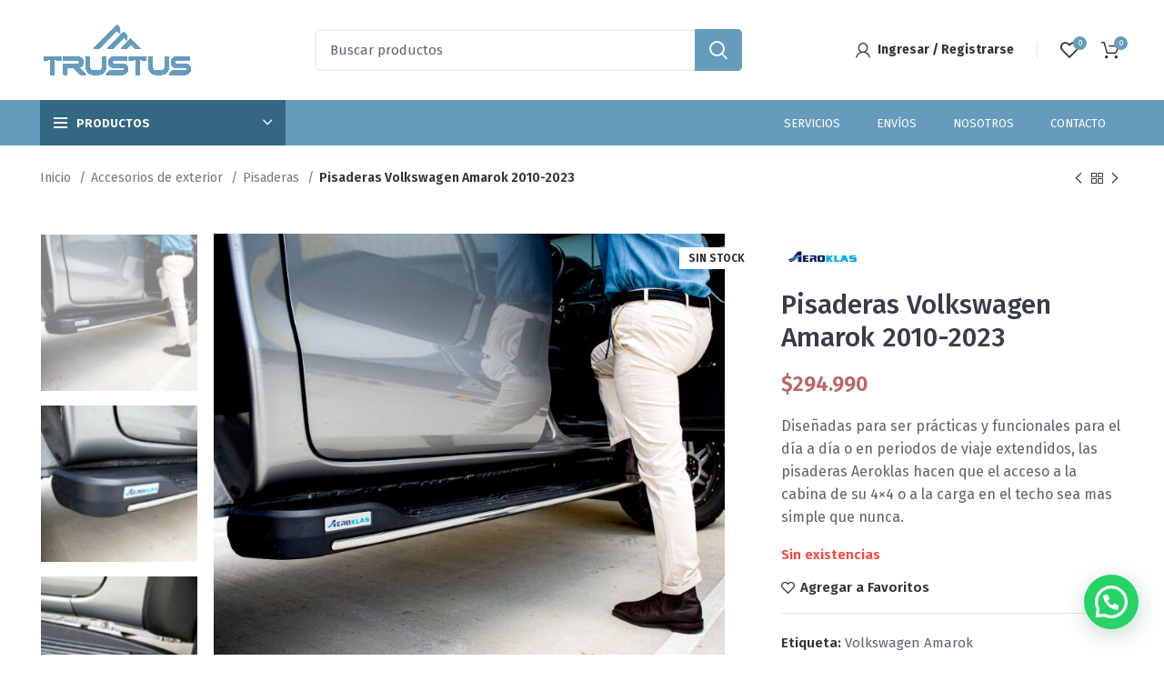

--- FILE ---
content_type: text/html; charset=UTF-8
request_url: https://trustus.cl/producto/pisaderas-volkswagen-amarok-2010-2023/
body_size: 36109
content:
<!DOCTYPE html>
<html lang="es">
<head>
	<meta charset="UTF-8">
	<link rel="profile" href="https://gmpg.org/xfn/11">
	<link rel="pingback" href="https://trustus.cl/xmlrpc.php">
<meta name="facebook-domain-verification" content="kgwtca0iz35t7o42a5cc2smo90i6oc" />
	<!-- Facebook Pixel Code -->
<script>
!function(f,b,e,v,n,t,s)
{if(f.fbq)return;n=f.fbq=function(){n.callMethod?
n.callMethod.apply(n,arguments):n.queue.push(arguments)};
if(!f._fbq)f._fbq=n;n.push=n;n.loaded=!0;n.version='2.0';
n.queue=[];t=b.createElement(e);t.async=!0;
t.src=v;s=b.getElementsByTagName(e)[0];
s.parentNode.insertBefore(t,s)}(window,document,'script',
'https://connect.facebook.net/en_US/fbevents.js');
 fbq('init', '513317290994282'); 
fbq('track', 'PageView');
</script>
<noscript>
 <img height="1" width="1" 
src="https://www.facebook.com/tr?id=513317290994282&ev=PageView
&noscript=1"/>
</noscript>
<!-- End Facebook Pixel Code -->
			<script>window.MSInputMethodContext && document.documentMode && document.write('<script src="https://trustus.cl/wp-content/themes/woodmart/js/libs/ie11CustomProperties.min.js"><\/script>');</script>
		<meta name='robots' content='index, follow, max-image-preview:large, max-snippet:-1, max-video-preview:-1' />

<!-- Google Tag Manager for WordPress by gtm4wp.com -->
<script data-cfasync="false" data-pagespeed-no-defer>
	var gtm4wp_datalayer_name = "dataLayer";
	var dataLayer = dataLayer || [];
	const gtm4wp_use_sku_instead = false;
	const gtm4wp_currency = 'CLP';
	const gtm4wp_product_per_impression = 10;
	const gtm4wp_clear_ecommerce = false;
	const gtm4wp_datalayer_max_timeout = 2000;

	const gtm4wp_scrollerscript_debugmode         = false;
	const gtm4wp_scrollerscript_callbacktime      = 100;
	const gtm4wp_scrollerscript_readerlocation    = 150;
	const gtm4wp_scrollerscript_contentelementid  = "content";
	const gtm4wp_scrollerscript_scannertime       = 60;
</script>
<!-- End Google Tag Manager for WordPress by gtm4wp.com -->
	<!-- This site is optimized with the Yoast SEO plugin v26.5 - https://yoast.com/wordpress/plugins/seo/ -->
	<title>Pisaderas Volkswagen Amarok 2010-2023 - Trustus</title>
	<link rel="canonical" href="https://trustus.cl/producto/pisaderas-volkswagen-amarok-2010-2023/" />
	<meta property="og:locale" content="es_ES" />
	<meta property="og:type" content="article" />
	<meta property="og:title" content="Pisaderas Volkswagen Amarok 2010-2023 - Trustus" />
	<meta property="og:description" content="Diseñadas para ser prácticas y funcionales para el día a día o en periodos de viaje extendidos, las pisaderas Aeroklas hacen que el acceso a la cabina de su 4x4 o a la carga en el techo sea mas simple que nunca." />
	<meta property="og:url" content="https://trustus.cl/producto/pisaderas-volkswagen-amarok-2010-2023/" />
	<meta property="og:site_name" content="Trustus" />
	<meta property="article:modified_time" content="2024-09-03T15:57:42+00:00" />
	<meta property="og:image" content="https://trustus.cl/wp-content/uploads/2022/08/1_cuadrado.jpg" />
	<meta property="og:image:width" content="700" />
	<meta property="og:image:height" content="700" />
	<meta property="og:image:type" content="image/jpeg" />
	<meta name="twitter:card" content="summary_large_image" />
	<meta name="twitter:label1" content="Tiempo de lectura" />
	<meta name="twitter:data1" content="3 minutos" />
	<script type="application/ld+json" class="yoast-schema-graph">{"@context":"https://schema.org","@graph":[{"@type":"WebPage","@id":"https://trustus.cl/producto/pisaderas-volkswagen-amarok-2010-2023/","url":"https://trustus.cl/producto/pisaderas-volkswagen-amarok-2010-2023/","name":"Pisaderas Volkswagen Amarok 2010-2023 - Trustus","isPartOf":{"@id":"https://trustus.cl/#website"},"primaryImageOfPage":{"@id":"https://trustus.cl/producto/pisaderas-volkswagen-amarok-2010-2023/#primaryimage"},"image":{"@id":"https://trustus.cl/producto/pisaderas-volkswagen-amarok-2010-2023/#primaryimage"},"thumbnailUrl":"https://trustus.cl/wp-content/uploads/2022/08/1_cuadrado.jpg","datePublished":"2022-08-30T22:53:50+00:00","dateModified":"2024-09-03T15:57:42+00:00","breadcrumb":{"@id":"https://trustus.cl/producto/pisaderas-volkswagen-amarok-2010-2023/#breadcrumb"},"inLanguage":"es","potentialAction":[{"@type":"ReadAction","target":["https://trustus.cl/producto/pisaderas-volkswagen-amarok-2010-2023/"]}]},{"@type":"ImageObject","inLanguage":"es","@id":"https://trustus.cl/producto/pisaderas-volkswagen-amarok-2010-2023/#primaryimage","url":"https://trustus.cl/wp-content/uploads/2022/08/1_cuadrado.jpg","contentUrl":"https://trustus.cl/wp-content/uploads/2022/08/1_cuadrado.jpg","width":700,"height":700},{"@type":"BreadcrumbList","@id":"https://trustus.cl/producto/pisaderas-volkswagen-amarok-2010-2023/#breadcrumb","itemListElement":[{"@type":"ListItem","position":1,"name":"Portada","item":"https://trustus.cl/"},{"@type":"ListItem","position":2,"name":"Tienda","item":"https://trustus.cl/tienda/"},{"@type":"ListItem","position":3,"name":"Pisaderas Volkswagen Amarok 2010-2023"}]},{"@type":"WebSite","@id":"https://trustus.cl/#website","url":"https://trustus.cl/","name":"Trustus","description":"Repuestos y accesorios","publisher":{"@id":"https://trustus.cl/#organization"},"potentialAction":[{"@type":"SearchAction","target":{"@type":"EntryPoint","urlTemplate":"https://trustus.cl/?s={search_term_string}"},"query-input":{"@type":"PropertyValueSpecification","valueRequired":true,"valueName":"search_term_string"}}],"inLanguage":"es"},{"@type":"Organization","@id":"https://trustus.cl/#organization","name":"Trustus","url":"https://trustus.cl/","logo":{"@type":"ImageObject","inLanguage":"es","@id":"https://trustus.cl/#/schema/logo/image/","url":"https://trustus.cl/wp-content/uploads/2025/04/Logos-Trustus-scaled.png","contentUrl":"https://trustus.cl/wp-content/uploads/2025/04/Logos-Trustus-scaled.png","width":2560,"height":960,"caption":"Trustus"},"image":{"@id":"https://trustus.cl/#/schema/logo/image/"}}]}</script>
	<!-- / Yoast SEO plugin. -->


<link rel='dns-prefetch' href='//www.googletagmanager.com' />
<link rel='dns-prefetch' href='//fonts.googleapis.com' />
<style id='wp-img-auto-sizes-contain-inline-css' type='text/css'>
img:is([sizes=auto i],[sizes^="auto," i]){contain-intrinsic-size:3000px 1500px}
/*# sourceURL=wp-img-auto-sizes-contain-inline-css */
</style>
<style id='wp-block-library-inline-css' type='text/css'>
:root{--wp-block-synced-color:#7a00df;--wp-block-synced-color--rgb:122,0,223;--wp-bound-block-color:var(--wp-block-synced-color);--wp-editor-canvas-background:#ddd;--wp-admin-theme-color:#007cba;--wp-admin-theme-color--rgb:0,124,186;--wp-admin-theme-color-darker-10:#006ba1;--wp-admin-theme-color-darker-10--rgb:0,107,160.5;--wp-admin-theme-color-darker-20:#005a87;--wp-admin-theme-color-darker-20--rgb:0,90,135;--wp-admin-border-width-focus:2px}@media (min-resolution:192dpi){:root{--wp-admin-border-width-focus:1.5px}}.wp-element-button{cursor:pointer}:root .has-very-light-gray-background-color{background-color:#eee}:root .has-very-dark-gray-background-color{background-color:#313131}:root .has-very-light-gray-color{color:#eee}:root .has-very-dark-gray-color{color:#313131}:root .has-vivid-green-cyan-to-vivid-cyan-blue-gradient-background{background:linear-gradient(135deg,#00d084,#0693e3)}:root .has-purple-crush-gradient-background{background:linear-gradient(135deg,#34e2e4,#4721fb 50%,#ab1dfe)}:root .has-hazy-dawn-gradient-background{background:linear-gradient(135deg,#faaca8,#dad0ec)}:root .has-subdued-olive-gradient-background{background:linear-gradient(135deg,#fafae1,#67a671)}:root .has-atomic-cream-gradient-background{background:linear-gradient(135deg,#fdd79a,#004a59)}:root .has-nightshade-gradient-background{background:linear-gradient(135deg,#330968,#31cdcf)}:root .has-midnight-gradient-background{background:linear-gradient(135deg,#020381,#2874fc)}:root{--wp--preset--font-size--normal:16px;--wp--preset--font-size--huge:42px}.has-regular-font-size{font-size:1em}.has-larger-font-size{font-size:2.625em}.has-normal-font-size{font-size:var(--wp--preset--font-size--normal)}.has-huge-font-size{font-size:var(--wp--preset--font-size--huge)}.has-text-align-center{text-align:center}.has-text-align-left{text-align:left}.has-text-align-right{text-align:right}.has-fit-text{white-space:nowrap!important}#end-resizable-editor-section{display:none}.aligncenter{clear:both}.items-justified-left{justify-content:flex-start}.items-justified-center{justify-content:center}.items-justified-right{justify-content:flex-end}.items-justified-space-between{justify-content:space-between}.screen-reader-text{border:0;clip-path:inset(50%);height:1px;margin:-1px;overflow:hidden;padding:0;position:absolute;width:1px;word-wrap:normal!important}.screen-reader-text:focus{background-color:#ddd;clip-path:none;color:#444;display:block;font-size:1em;height:auto;left:5px;line-height:normal;padding:15px 23px 14px;text-decoration:none;top:5px;width:auto;z-index:100000}html :where(.has-border-color){border-style:solid}html :where([style*=border-top-color]){border-top-style:solid}html :where([style*=border-right-color]){border-right-style:solid}html :where([style*=border-bottom-color]){border-bottom-style:solid}html :where([style*=border-left-color]){border-left-style:solid}html :where([style*=border-width]){border-style:solid}html :where([style*=border-top-width]){border-top-style:solid}html :where([style*=border-right-width]){border-right-style:solid}html :where([style*=border-bottom-width]){border-bottom-style:solid}html :where([style*=border-left-width]){border-left-style:solid}html :where(img[class*=wp-image-]){height:auto;max-width:100%}:where(figure){margin:0 0 1em}html :where(.is-position-sticky){--wp-admin--admin-bar--position-offset:var(--wp-admin--admin-bar--height,0px)}@media screen and (max-width:600px){html :where(.is-position-sticky){--wp-admin--admin-bar--position-offset:0px}}

/*# sourceURL=wp-block-library-inline-css */
</style><link rel='stylesheet' id='wc-blocks-style-css' href='https://trustus.cl/wp-content/plugins/woocommerce/assets/client/blocks/wc-blocks.css?ver=wc-10.3.5' type='text/css' media='all' />
<style id='global-styles-inline-css' type='text/css'>
:root{--wp--preset--aspect-ratio--square: 1;--wp--preset--aspect-ratio--4-3: 4/3;--wp--preset--aspect-ratio--3-4: 3/4;--wp--preset--aspect-ratio--3-2: 3/2;--wp--preset--aspect-ratio--2-3: 2/3;--wp--preset--aspect-ratio--16-9: 16/9;--wp--preset--aspect-ratio--9-16: 9/16;--wp--preset--color--black: #000000;--wp--preset--color--cyan-bluish-gray: #abb8c3;--wp--preset--color--white: #ffffff;--wp--preset--color--pale-pink: #f78da7;--wp--preset--color--vivid-red: #cf2e2e;--wp--preset--color--luminous-vivid-orange: #ff6900;--wp--preset--color--luminous-vivid-amber: #fcb900;--wp--preset--color--light-green-cyan: #7bdcb5;--wp--preset--color--vivid-green-cyan: #00d084;--wp--preset--color--pale-cyan-blue: #8ed1fc;--wp--preset--color--vivid-cyan-blue: #0693e3;--wp--preset--color--vivid-purple: #9b51e0;--wp--preset--gradient--vivid-cyan-blue-to-vivid-purple: linear-gradient(135deg,rgb(6,147,227) 0%,rgb(155,81,224) 100%);--wp--preset--gradient--light-green-cyan-to-vivid-green-cyan: linear-gradient(135deg,rgb(122,220,180) 0%,rgb(0,208,130) 100%);--wp--preset--gradient--luminous-vivid-amber-to-luminous-vivid-orange: linear-gradient(135deg,rgb(252,185,0) 0%,rgb(255,105,0) 100%);--wp--preset--gradient--luminous-vivid-orange-to-vivid-red: linear-gradient(135deg,rgb(255,105,0) 0%,rgb(207,46,46) 100%);--wp--preset--gradient--very-light-gray-to-cyan-bluish-gray: linear-gradient(135deg,rgb(238,238,238) 0%,rgb(169,184,195) 100%);--wp--preset--gradient--cool-to-warm-spectrum: linear-gradient(135deg,rgb(74,234,220) 0%,rgb(151,120,209) 20%,rgb(207,42,186) 40%,rgb(238,44,130) 60%,rgb(251,105,98) 80%,rgb(254,248,76) 100%);--wp--preset--gradient--blush-light-purple: linear-gradient(135deg,rgb(255,206,236) 0%,rgb(152,150,240) 100%);--wp--preset--gradient--blush-bordeaux: linear-gradient(135deg,rgb(254,205,165) 0%,rgb(254,45,45) 50%,rgb(107,0,62) 100%);--wp--preset--gradient--luminous-dusk: linear-gradient(135deg,rgb(255,203,112) 0%,rgb(199,81,192) 50%,rgb(65,88,208) 100%);--wp--preset--gradient--pale-ocean: linear-gradient(135deg,rgb(255,245,203) 0%,rgb(182,227,212) 50%,rgb(51,167,181) 100%);--wp--preset--gradient--electric-grass: linear-gradient(135deg,rgb(202,248,128) 0%,rgb(113,206,126) 100%);--wp--preset--gradient--midnight: linear-gradient(135deg,rgb(2,3,129) 0%,rgb(40,116,252) 100%);--wp--preset--font-size--small: 13px;--wp--preset--font-size--medium: 20px;--wp--preset--font-size--large: 36px;--wp--preset--font-size--x-large: 42px;--wp--preset--spacing--20: 0.44rem;--wp--preset--spacing--30: 0.67rem;--wp--preset--spacing--40: 1rem;--wp--preset--spacing--50: 1.5rem;--wp--preset--spacing--60: 2.25rem;--wp--preset--spacing--70: 3.38rem;--wp--preset--spacing--80: 5.06rem;--wp--preset--shadow--natural: 6px 6px 9px rgba(0, 0, 0, 0.2);--wp--preset--shadow--deep: 12px 12px 50px rgba(0, 0, 0, 0.4);--wp--preset--shadow--sharp: 6px 6px 0px rgba(0, 0, 0, 0.2);--wp--preset--shadow--outlined: 6px 6px 0px -3px rgb(255, 255, 255), 6px 6px rgb(0, 0, 0);--wp--preset--shadow--crisp: 6px 6px 0px rgb(0, 0, 0);}:where(.is-layout-flex){gap: 0.5em;}:where(.is-layout-grid){gap: 0.5em;}body .is-layout-flex{display: flex;}.is-layout-flex{flex-wrap: wrap;align-items: center;}.is-layout-flex > :is(*, div){margin: 0;}body .is-layout-grid{display: grid;}.is-layout-grid > :is(*, div){margin: 0;}:where(.wp-block-columns.is-layout-flex){gap: 2em;}:where(.wp-block-columns.is-layout-grid){gap: 2em;}:where(.wp-block-post-template.is-layout-flex){gap: 1.25em;}:where(.wp-block-post-template.is-layout-grid){gap: 1.25em;}.has-black-color{color: var(--wp--preset--color--black) !important;}.has-cyan-bluish-gray-color{color: var(--wp--preset--color--cyan-bluish-gray) !important;}.has-white-color{color: var(--wp--preset--color--white) !important;}.has-pale-pink-color{color: var(--wp--preset--color--pale-pink) !important;}.has-vivid-red-color{color: var(--wp--preset--color--vivid-red) !important;}.has-luminous-vivid-orange-color{color: var(--wp--preset--color--luminous-vivid-orange) !important;}.has-luminous-vivid-amber-color{color: var(--wp--preset--color--luminous-vivid-amber) !important;}.has-light-green-cyan-color{color: var(--wp--preset--color--light-green-cyan) !important;}.has-vivid-green-cyan-color{color: var(--wp--preset--color--vivid-green-cyan) !important;}.has-pale-cyan-blue-color{color: var(--wp--preset--color--pale-cyan-blue) !important;}.has-vivid-cyan-blue-color{color: var(--wp--preset--color--vivid-cyan-blue) !important;}.has-vivid-purple-color{color: var(--wp--preset--color--vivid-purple) !important;}.has-black-background-color{background-color: var(--wp--preset--color--black) !important;}.has-cyan-bluish-gray-background-color{background-color: var(--wp--preset--color--cyan-bluish-gray) !important;}.has-white-background-color{background-color: var(--wp--preset--color--white) !important;}.has-pale-pink-background-color{background-color: var(--wp--preset--color--pale-pink) !important;}.has-vivid-red-background-color{background-color: var(--wp--preset--color--vivid-red) !important;}.has-luminous-vivid-orange-background-color{background-color: var(--wp--preset--color--luminous-vivid-orange) !important;}.has-luminous-vivid-amber-background-color{background-color: var(--wp--preset--color--luminous-vivid-amber) !important;}.has-light-green-cyan-background-color{background-color: var(--wp--preset--color--light-green-cyan) !important;}.has-vivid-green-cyan-background-color{background-color: var(--wp--preset--color--vivid-green-cyan) !important;}.has-pale-cyan-blue-background-color{background-color: var(--wp--preset--color--pale-cyan-blue) !important;}.has-vivid-cyan-blue-background-color{background-color: var(--wp--preset--color--vivid-cyan-blue) !important;}.has-vivid-purple-background-color{background-color: var(--wp--preset--color--vivid-purple) !important;}.has-black-border-color{border-color: var(--wp--preset--color--black) !important;}.has-cyan-bluish-gray-border-color{border-color: var(--wp--preset--color--cyan-bluish-gray) !important;}.has-white-border-color{border-color: var(--wp--preset--color--white) !important;}.has-pale-pink-border-color{border-color: var(--wp--preset--color--pale-pink) !important;}.has-vivid-red-border-color{border-color: var(--wp--preset--color--vivid-red) !important;}.has-luminous-vivid-orange-border-color{border-color: var(--wp--preset--color--luminous-vivid-orange) !important;}.has-luminous-vivid-amber-border-color{border-color: var(--wp--preset--color--luminous-vivid-amber) !important;}.has-light-green-cyan-border-color{border-color: var(--wp--preset--color--light-green-cyan) !important;}.has-vivid-green-cyan-border-color{border-color: var(--wp--preset--color--vivid-green-cyan) !important;}.has-pale-cyan-blue-border-color{border-color: var(--wp--preset--color--pale-cyan-blue) !important;}.has-vivid-cyan-blue-border-color{border-color: var(--wp--preset--color--vivid-cyan-blue) !important;}.has-vivid-purple-border-color{border-color: var(--wp--preset--color--vivid-purple) !important;}.has-vivid-cyan-blue-to-vivid-purple-gradient-background{background: var(--wp--preset--gradient--vivid-cyan-blue-to-vivid-purple) !important;}.has-light-green-cyan-to-vivid-green-cyan-gradient-background{background: var(--wp--preset--gradient--light-green-cyan-to-vivid-green-cyan) !important;}.has-luminous-vivid-amber-to-luminous-vivid-orange-gradient-background{background: var(--wp--preset--gradient--luminous-vivid-amber-to-luminous-vivid-orange) !important;}.has-luminous-vivid-orange-to-vivid-red-gradient-background{background: var(--wp--preset--gradient--luminous-vivid-orange-to-vivid-red) !important;}.has-very-light-gray-to-cyan-bluish-gray-gradient-background{background: var(--wp--preset--gradient--very-light-gray-to-cyan-bluish-gray) !important;}.has-cool-to-warm-spectrum-gradient-background{background: var(--wp--preset--gradient--cool-to-warm-spectrum) !important;}.has-blush-light-purple-gradient-background{background: var(--wp--preset--gradient--blush-light-purple) !important;}.has-blush-bordeaux-gradient-background{background: var(--wp--preset--gradient--blush-bordeaux) !important;}.has-luminous-dusk-gradient-background{background: var(--wp--preset--gradient--luminous-dusk) !important;}.has-pale-ocean-gradient-background{background: var(--wp--preset--gradient--pale-ocean) !important;}.has-electric-grass-gradient-background{background: var(--wp--preset--gradient--electric-grass) !important;}.has-midnight-gradient-background{background: var(--wp--preset--gradient--midnight) !important;}.has-small-font-size{font-size: var(--wp--preset--font-size--small) !important;}.has-medium-font-size{font-size: var(--wp--preset--font-size--medium) !important;}.has-large-font-size{font-size: var(--wp--preset--font-size--large) !important;}.has-x-large-font-size{font-size: var(--wp--preset--font-size--x-large) !important;}
/*# sourceURL=global-styles-inline-css */
</style>

<style id='classic-theme-styles-inline-css' type='text/css'>
/*! This file is auto-generated */
.wp-block-button__link{color:#fff;background-color:#32373c;border-radius:9999px;box-shadow:none;text-decoration:none;padding:calc(.667em + 2px) calc(1.333em + 2px);font-size:1.125em}.wp-block-file__button{background:#32373c;color:#fff;text-decoration:none}
/*# sourceURL=/wp-includes/css/classic-themes.min.css */
</style>
<link rel='stylesheet' id='csi-integrations-style-css' href='https://trustus.cl/wp-content/plugins/plugin-trustus/assets/css/integrations-style.css?ver=1768924770' type='text/css' media='all' />
<link rel='stylesheet' id='select2-css-css' href='https://trustus.cl/wp-content/plugins/plugin-trustus/assets/css/select2.min.css?ver=4.1.0' type='text/css' media='all' />
<link rel='stylesheet' id='wc-chilean-bundle-css' href='https://trustus.cl/wp-content/plugins/rut-chileno-con-validacion/public/css/wc-chilean-bundle-public.css?ver=1.1.0' type='text/css' media='all' />
<link rel='stylesheet' id='ventipay-css' href='https://trustus.cl/wp-content/plugins/ventipay/assets/css/ventipay-style.css?ver=6.9' type='text/css' media='all' />
<style id='woocommerce-inline-inline-css' type='text/css'>
.woocommerce form .form-row .required { visibility: visible; }
/*# sourceURL=woocommerce-inline-inline-css */
</style>
<link rel='stylesheet' id='brands-styles-css' href='https://trustus.cl/wp-content/plugins/woocommerce/assets/css/brands.css?ver=10.3.5' type='text/css' media='all' />
<link rel='stylesheet' id='js_composer_front-css' href='https://trustus.cl/wp-content/plugins/js_composer/assets/css/js_composer.min.css?ver=6.8.0' type='text/css' media='all' />
<link rel='stylesheet' id='asnp-wesb-badge-css' href='https://trustus.cl/wp-content/plugins/easy-sale-badges-for-woocommerce/assets/css/badge/style.css?ver=6.9' type='text/css' media='all' />
<link rel='stylesheet' id='bootstrap-css' href='https://trustus.cl/wp-content/themes/woodmart/css/bootstrap-light.min.css?ver=6.3.3' type='text/css' media='all' />
<link rel='stylesheet' id='woodmart-style-css' href='https://trustus.cl/wp-content/themes/woodmart/css/parts/base.min.css?ver=6.3.3' type='text/css' media='all' />
<link rel='stylesheet' id='wd-widget-tag-cloud-css' href='https://trustus.cl/wp-content/themes/woodmart/css/parts/widget-tag-cloud.min.css?ver=6.3.3' type='text/css' media='all' />
<link rel='stylesheet' id='wd-widget-recent-post-comments-css' href='https://trustus.cl/wp-content/themes/woodmart/css/parts/widget-recent-post-comments.min.css?ver=6.3.3' type='text/css' media='all' />
<link rel='stylesheet' id='wd-widget-wd-recent-posts-css' href='https://trustus.cl/wp-content/themes/woodmart/css/parts/widget-wd-recent-posts.min.css?ver=6.3.3' type='text/css' media='all' />
<link rel='stylesheet' id='wd-widget-nav-css' href='https://trustus.cl/wp-content/themes/woodmart/css/parts/widget-nav.min.css?ver=6.3.3' type='text/css' media='all' />
<link rel='stylesheet' id='wd-widget-wd-layered-nav-css' href='https://trustus.cl/wp-content/themes/woodmart/css/parts/woo-widget-wd-layered-nav.min.css?ver=6.3.3' type='text/css' media='all' />
<link rel='stylesheet' id='wd-widget-product-cat-css' href='https://trustus.cl/wp-content/themes/woodmart/css/parts/woo-widget-product-cat.min.css?ver=6.3.3' type='text/css' media='all' />
<link rel='stylesheet' id='wd-widget-product-list-css' href='https://trustus.cl/wp-content/themes/woodmart/css/parts/woo-widget-product-list.min.css?ver=6.3.3' type='text/css' media='all' />
<link rel='stylesheet' id='wd-widget-slider-price-filter-css' href='https://trustus.cl/wp-content/themes/woodmart/css/parts/woo-widget-slider-price-filter.min.css?ver=6.3.3' type='text/css' media='all' />
<link rel='stylesheet' id='wd-footer-widget-collapse-css' href='https://trustus.cl/wp-content/themes/woodmart/css/parts/footer-widget-collapse.min.css?ver=6.3.3' type='text/css' media='all' />
<link rel='stylesheet' id='wd-wp-gutenberg-css' href='https://trustus.cl/wp-content/themes/woodmart/css/parts/wp-gutenberg.min.css?ver=6.3.3' type='text/css' media='all' />
<link rel='stylesheet' id='wd-wpcf7-css' href='https://trustus.cl/wp-content/themes/woodmart/css/parts/int-wpcf7.min.css?ver=6.3.3' type='text/css' media='all' />
<link rel='stylesheet' id='wd-revolution-slider-css' href='https://trustus.cl/wp-content/themes/woodmart/css/parts/int-rev-slider.min.css?ver=6.3.3' type='text/css' media='all' />
<link rel='stylesheet' id='wd-base-deprecated-css' href='https://trustus.cl/wp-content/themes/woodmart/css/parts/base-deprecated.min.css?ver=6.3.3' type='text/css' media='all' />
<link rel='stylesheet' id='wd-wpbakery-base-css' href='https://trustus.cl/wp-content/themes/woodmart/css/parts/int-wpb-base.min.css?ver=6.3.3' type='text/css' media='all' />
<link rel='stylesheet' id='wd-wpbakery-base-deprecated-css' href='https://trustus.cl/wp-content/themes/woodmart/css/parts/int-wpb-base-deprecated.min.css?ver=6.3.3' type='text/css' media='all' />
<link rel='stylesheet' id='wd-woocommerce-base-css' href='https://trustus.cl/wp-content/themes/woodmart/css/parts/woocommerce-base.min.css?ver=6.3.3' type='text/css' media='all' />
<link rel='stylesheet' id='wd-mod-star-rating-css' href='https://trustus.cl/wp-content/themes/woodmart/css/parts/mod-star-rating.min.css?ver=6.3.3' type='text/css' media='all' />
<link rel='stylesheet' id='wd-woo-el-track-order-css' href='https://trustus.cl/wp-content/themes/woodmart/css/parts/woo-el-track-order.min.css?ver=6.3.3' type='text/css' media='all' />
<link rel='stylesheet' id='wd-woo-gutenberg-css' href='https://trustus.cl/wp-content/themes/woodmart/css/parts/woo-gutenberg.min.css?ver=6.3.3' type='text/css' media='all' />
<link rel='stylesheet' id='wd-woo-mod-quantity-css' href='https://trustus.cl/wp-content/themes/woodmart/css/parts/woo-mod-quantity.min.css?ver=6.3.3' type='text/css' media='all' />
<link rel='stylesheet' id='wd-woo-single-prod-el-base-css' href='https://trustus.cl/wp-content/themes/woodmart/css/parts/woo-single-prod-el-base.min.css?ver=6.3.3' type='text/css' media='all' />
<link rel='stylesheet' id='wd-woo-mod-stock-status-css' href='https://trustus.cl/wp-content/themes/woodmart/css/parts/woo-mod-stock-status.min.css?ver=6.3.3' type='text/css' media='all' />
<link rel='stylesheet' id='wd-woo-mod-shop-attributes-css' href='https://trustus.cl/wp-content/themes/woodmart/css/parts/woo-mod-shop-attributes.min.css?ver=6.3.3' type='text/css' media='all' />
<link rel='stylesheet' id='wd-header-base-css' href='https://trustus.cl/wp-content/themes/woodmart/css/parts/header-base.min.css?ver=6.3.3' type='text/css' media='all' />
<link rel='stylesheet' id='wd-mod-tools-css' href='https://trustus.cl/wp-content/themes/woodmart/css/parts/mod-tools.min.css?ver=6.3.3' type='text/css' media='all' />
<link rel='stylesheet' id='wd-header-elements-base-css' href='https://trustus.cl/wp-content/themes/woodmart/css/parts/header-el-base.min.css?ver=6.3.3' type='text/css' media='all' />
<link rel='stylesheet' id='wd-social-icons-css' href='https://trustus.cl/wp-content/themes/woodmart/css/parts/el-social-icons.min.css?ver=6.3.3' type='text/css' media='all' />
<link rel='stylesheet' id='wd-header-search-css' href='https://trustus.cl/wp-content/themes/woodmart/css/parts/header-el-search.min.css?ver=6.3.3' type='text/css' media='all' />
<link rel='stylesheet' id='wd-header-search-form-css' href='https://trustus.cl/wp-content/themes/woodmart/css/parts/header-el-search-form.min.css?ver=6.3.3' type='text/css' media='all' />
<link rel='stylesheet' id='wd-wd-search-results-css' href='https://trustus.cl/wp-content/themes/woodmart/css/parts/wd-search-results.min.css?ver=6.3.3' type='text/css' media='all' />
<link rel='stylesheet' id='wd-wd-search-form-css' href='https://trustus.cl/wp-content/themes/woodmart/css/parts/wd-search-form.min.css?ver=6.3.3' type='text/css' media='all' />
<link rel='stylesheet' id='wd-woo-mod-login-form-css' href='https://trustus.cl/wp-content/themes/woodmart/css/parts/woo-mod-login-form.min.css?ver=6.3.3' type='text/css' media='all' />
<link rel='stylesheet' id='wd-header-my-account-css' href='https://trustus.cl/wp-content/themes/woodmart/css/parts/header-el-my-account.min.css?ver=6.3.3' type='text/css' media='all' />
<link rel='stylesheet' id='wd-header-cart-side-css' href='https://trustus.cl/wp-content/themes/woodmart/css/parts/header-el-cart-side.min.css?ver=6.3.3' type='text/css' media='all' />
<link rel='stylesheet' id='wd-header-cart-css' href='https://trustus.cl/wp-content/themes/woodmart/css/parts/header-el-cart.min.css?ver=6.3.3' type='text/css' media='all' />
<link rel='stylesheet' id='wd-widget-shopping-cart-css' href='https://trustus.cl/wp-content/themes/woodmart/css/parts/woo-widget-shopping-cart.min.css?ver=6.3.3' type='text/css' media='all' />
<link rel='stylesheet' id='wd-header-categories-nav-css' href='https://trustus.cl/wp-content/themes/woodmart/css/parts/header-el-category-nav.min.css?ver=6.3.3' type='text/css' media='all' />
<link rel='stylesheet' id='wd-mod-nav-vertical-css' href='https://trustus.cl/wp-content/themes/woodmart/css/parts/mod-nav-vertical.min.css?ver=6.3.3' type='text/css' media='all' />
<link rel='stylesheet' id='wd-section-title-css' href='https://trustus.cl/wp-content/themes/woodmart/css/parts/el-section-title.min.css?ver=6.3.3' type='text/css' media='all' />
<link rel='stylesheet' id='wd-mod-highlighted-text-css' href='https://trustus.cl/wp-content/themes/woodmart/css/parts/mod-highlighted-text.min.css?ver=6.3.3' type='text/css' media='all' />
<link rel='stylesheet' id='wd-mod-nav-menu-label-css' href='https://trustus.cl/wp-content/themes/woodmart/css/parts/mod-nav-menu-label.min.css?ver=6.3.3' type='text/css' media='all' />
<link rel='stylesheet' id='wd-text-block-css' href='https://trustus.cl/wp-content/themes/woodmart/css/parts/el-text-block.min.css?ver=6.3.3' type='text/css' media='all' />
<link rel='stylesheet' id='wd-page-title-css' href='https://trustus.cl/wp-content/themes/woodmart/css/parts/page-title.min.css?ver=6.3.3' type='text/css' media='all' />
<link rel='stylesheet' id='wd-woo-single-prod-predefined-css' href='https://trustus.cl/wp-content/themes/woodmart/css/parts/woo-single-prod-predefined.min.css?ver=6.3.3' type='text/css' media='all' />
<link rel='stylesheet' id='wd-woo-single-prod-and-quick-view-predefined-css' href='https://trustus.cl/wp-content/themes/woodmart/css/parts/woo-single-prod-and-quick-view-predefined.min.css?ver=6.3.3' type='text/css' media='all' />
<link rel='stylesheet' id='wd-woo-single-prod-el-tabs-predefined-css' href='https://trustus.cl/wp-content/themes/woodmart/css/parts/woo-single-prod-el-tabs-predefined.min.css?ver=6.3.3' type='text/css' media='all' />
<link rel='stylesheet' id='wd-woo-single-prod-el-navigation-css' href='https://trustus.cl/wp-content/themes/woodmart/css/parts/woo-single-prod-el-navigation.min.css?ver=6.3.3' type='text/css' media='all' />
<link rel='stylesheet' id='wd-woo-single-prod-el-gallery-css' href='https://trustus.cl/wp-content/themes/woodmart/css/parts/woo-single-prod-el-gallery.min.css?ver=6.3.3' type='text/css' media='all' />
<link rel='stylesheet' id='wd-woo-single-prod-el-gallery-opt-thumb-left-css' href='https://trustus.cl/wp-content/themes/woodmart/css/parts/woo-single-prod-el-gallery-opt-thumb-left.min.css?ver=6.3.3' type='text/css' media='all' />
<link rel='stylesheet' id='wd-owl-carousel-css' href='https://trustus.cl/wp-content/themes/woodmart/css/parts/lib-owl-carousel.min.css?ver=6.3.3' type='text/css' media='all' />
<link rel='stylesheet' id='wd-woo-mod-product-labels-css' href='https://trustus.cl/wp-content/themes/woodmart/css/parts/woo-mod-product-labels.min.css?ver=6.3.3' type='text/css' media='all' />
<link rel='stylesheet' id='wd-woo-mod-product-labels-rect-css' href='https://trustus.cl/wp-content/themes/woodmart/css/parts/woo-mod-product-labels-rect.min.css?ver=6.3.3' type='text/css' media='all' />
<link rel='stylesheet' id='wd-photoswipe-css' href='https://trustus.cl/wp-content/themes/woodmart/css/parts/lib-photoswipe.min.css?ver=6.3.3' type='text/css' media='all' />
<link rel='stylesheet' id='wd-tabs-css' href='https://trustus.cl/wp-content/themes/woodmart/css/parts/el-tabs.min.css?ver=6.3.3' type='text/css' media='all' />
<link rel='stylesheet' id='wd-woo-single-prod-el-tabs-opt-layout-tabs-css' href='https://trustus.cl/wp-content/themes/woodmart/css/parts/woo-single-prod-el-tabs-opt-layout-tabs.min.css?ver=6.3.3' type='text/css' media='all' />
<link rel='stylesheet' id='wd-accordion-css' href='https://trustus.cl/wp-content/themes/woodmart/css/parts/el-accordion.min.css?ver=6.3.3' type='text/css' media='all' />
<link rel='stylesheet' id='wd-product-loop-css' href='https://trustus.cl/wp-content/themes/woodmart/css/parts/woo-product-loop.min.css?ver=6.3.3' type='text/css' media='all' />
<link rel='stylesheet' id='wd-product-loop-base-css' href='https://trustus.cl/wp-content/themes/woodmart/css/parts/woo-product-loop-base.min.css?ver=6.3.3' type='text/css' media='all' />
<link rel='stylesheet' id='wd-woo-mod-add-btn-replace-css' href='https://trustus.cl/wp-content/themes/woodmart/css/parts/woo-mod-add-btn-replace.min.css?ver=6.3.3' type='text/css' media='all' />
<link rel='stylesheet' id='wd-mod-more-description-css' href='https://trustus.cl/wp-content/themes/woodmart/css/parts/mod-more-description.min.css?ver=6.3.3' type='text/css' media='all' />
<link rel='stylesheet' id='wd-add-to-cart-popup-css' href='https://trustus.cl/wp-content/themes/woodmart/css/parts/woo-opt-add-to-cart-popup.min.css?ver=6.3.3' type='text/css' media='all' />
<link rel='stylesheet' id='wd-mfp-popup-css' href='https://trustus.cl/wp-content/themes/woodmart/css/parts/lib-magnific-popup.min.css?ver=6.3.3' type='text/css' media='all' />
<link rel='stylesheet' id='wd-footer-base-css' href='https://trustus.cl/wp-content/themes/woodmart/css/parts/footer-base.min.css?ver=6.3.3' type='text/css' media='all' />
<link rel='stylesheet' id='wd-info-box-css' href='https://trustus.cl/wp-content/themes/woodmart/css/parts/el-info-box.min.css?ver=6.3.3' type='text/css' media='all' />
<link rel='stylesheet' id='wd-list-css' href='https://trustus.cl/wp-content/themes/woodmart/css/parts/el-list.min.css?ver=6.3.3' type='text/css' media='all' />
<link rel='stylesheet' id='wd-header-my-account-sidebar-css' href='https://trustus.cl/wp-content/themes/woodmart/css/parts/header-el-my-account-sidebar.min.css?ver=6.3.3' type='text/css' media='all' />
<link rel='stylesheet' id='wd-bottom-toolbar-css' href='https://trustus.cl/wp-content/themes/woodmart/css/parts/opt-bottom-toolbar.min.css?ver=6.3.3' type='text/css' media='all' />
<link rel='stylesheet' id='xts-style-header_955114-css' href='https://trustus.cl/wp-content/uploads/2025/04/xts-header_955114-1745411527.css?ver=6.3.3' type='text/css' media='all' />
<link rel='stylesheet' id='xts-style-theme_settings_default-css' href='https://trustus.cl/wp-content/uploads/2024/12/xts-theme_settings_default-1733868452.css?ver=6.3.3' type='text/css' media='all' />
<link rel='stylesheet' id='xts-google-fonts-css' href='https://fonts.googleapis.com/css?family=Fira+Sans%3A400%2C600%2C500%2C700%7CBitter%3A400%2C600%2C700%7CUbuntu%3A400%2C700%2C300&#038;ver=6.3.3' type='text/css' media='all' />
<script type="text/javascript" id="woocommerce-google-analytics-integration-gtag-js-after">
/* <![CDATA[ */
/* Google Analytics for WooCommerce (gtag.js) */
					window.dataLayer = window.dataLayer || [];
					function gtag(){dataLayer.push(arguments);}
					// Set up default consent state.
					for ( const mode of [{"analytics_storage":"denied","ad_storage":"denied","ad_user_data":"denied","ad_personalization":"denied","region":["AT","BE","BG","HR","CY","CZ","DK","EE","FI","FR","DE","GR","HU","IS","IE","IT","LV","LI","LT","LU","MT","NL","NO","PL","PT","RO","SK","SI","ES","SE","GB","CH"]}] || [] ) {
						gtag( "consent", "default", { "wait_for_update": 500, ...mode } );
					}
					gtag("js", new Date());
					gtag("set", "developer_id.dOGY3NW", true);
					gtag("config", "G-3R0F9GH7K3", {"track_404":true,"allow_google_signals":true,"logged_in":false,"linker":{"domains":[],"allow_incoming":false},"custom_map":{"dimension1":"logged_in"}});
//# sourceURL=woocommerce-google-analytics-integration-gtag-js-after
/* ]]> */
</script>
<script type="text/javascript" src="https://trustus.cl/wp-includes/js/jquery/jquery.min.js?ver=3.7.1" id="jquery-core-js"></script>
<script type="text/javascript" src="https://trustus.cl/wp-includes/js/jquery/jquery-migrate.min.js?ver=3.4.1" id="jquery-migrate-js"></script>
<script type="text/javascript" src="https://trustus.cl/wp-content/plugins/rut-chileno-con-validacion/public/js/wc-chilean-bundle-public.js?ver=1.1.0" id="wc-chilean-bundle-js"></script>
<script type="text/javascript" src="https://trustus.cl/wp-content/plugins/woocommerce/assets/js/jquery-blockui/jquery.blockUI.min.js?ver=2.7.0-wc.10.3.5" id="wc-jquery-blockui-js" data-wp-strategy="defer"></script>
<script type="text/javascript" id="wc-add-to-cart-js-extra">
/* <![CDATA[ */
var wc_add_to_cart_params = {"ajax_url":"/wp-admin/admin-ajax.php","wc_ajax_url":"/?wc-ajax=%%endpoint%%","i18n_view_cart":"Ver carrito","cart_url":"https://trustus.cl/carrito/","is_cart":"","cart_redirect_after_add":"no"};
//# sourceURL=wc-add-to-cart-js-extra
/* ]]> */
</script>
<script type="text/javascript" src="https://trustus.cl/wp-content/plugins/woocommerce/assets/js/frontend/add-to-cart.min.js?ver=10.3.5" id="wc-add-to-cart-js" data-wp-strategy="defer"></script>
<script type="text/javascript" src="https://trustus.cl/wp-content/plugins/woocommerce/assets/js/zoom/jquery.zoom.min.js?ver=1.7.21-wc.10.3.5" id="wc-zoom-js" defer="defer" data-wp-strategy="defer"></script>
<script type="text/javascript" id="wc-single-product-js-extra">
/* <![CDATA[ */
var wc_single_product_params = {"i18n_required_rating_text":"Por favor elige una puntuaci\u00f3n","i18n_rating_options":["1 de 5 estrellas","2 de 5 estrellas","3 de 5 estrellas","4 de 5 estrellas","5 de 5 estrellas"],"i18n_product_gallery_trigger_text":"Ver galer\u00eda de im\u00e1genes a pantalla completa","review_rating_required":"yes","flexslider":{"rtl":false,"animation":"slide","smoothHeight":true,"directionNav":false,"controlNav":"thumbnails","slideshow":false,"animationSpeed":500,"animationLoop":false,"allowOneSlide":false},"zoom_enabled":"","zoom_options":[],"photoswipe_enabled":"","photoswipe_options":{"shareEl":false,"closeOnScroll":false,"history":false,"hideAnimationDuration":0,"showAnimationDuration":0},"flexslider_enabled":""};
//# sourceURL=wc-single-product-js-extra
/* ]]> */
</script>
<script type="text/javascript" src="https://trustus.cl/wp-content/plugins/woocommerce/assets/js/frontend/single-product.min.js?ver=10.3.5" id="wc-single-product-js" defer="defer" data-wp-strategy="defer"></script>
<script type="text/javascript" src="https://trustus.cl/wp-content/plugins/woocommerce/assets/js/js-cookie/js.cookie.min.js?ver=2.1.4-wc.10.3.5" id="wc-js-cookie-js" defer="defer" data-wp-strategy="defer"></script>
<script type="text/javascript" id="woocommerce-js-extra">
/* <![CDATA[ */
var woocommerce_params = {"ajax_url":"/wp-admin/admin-ajax.php","wc_ajax_url":"/?wc-ajax=%%endpoint%%","i18n_password_show":"Mostrar contrase\u00f1a","i18n_password_hide":"Ocultar contrase\u00f1a"};
//# sourceURL=woocommerce-js-extra
/* ]]> */
</script>
<script type="text/javascript" src="https://trustus.cl/wp-content/plugins/woocommerce/assets/js/frontend/woocommerce.min.js?ver=10.3.5" id="woocommerce-js" defer="defer" data-wp-strategy="defer"></script>
<script type="text/javascript" src="https://trustus.cl/wp-content/plugins/duracelltomi-google-tag-manager/dist/js/analytics-talk-content-tracking.js?ver=1.22.2" id="gtm4wp-scroll-tracking-js"></script>
<script type="text/javascript" src="https://trustus.cl/wp-content/plugins/js_composer/assets/js/vendors/woocommerce-add-to-cart.js?ver=6.8.0" id="vc_woocommerce-add-to-cart-js-js"></script>
<script type="text/javascript" src="https://trustus.cl/wp-content/themes/woodmart/js/libs/device.min.js?ver=6.3.3" id="wd-device-library-js"></script>

<!-- This website runs the Product Feed PRO for WooCommerce by AdTribes.io plugin - version woocommercesea_option_installed_version -->

<!-- Google Tag Manager for WordPress by gtm4wp.com -->
<!-- GTM Container placement set to automatic -->
<script data-cfasync="false" data-pagespeed-no-defer>
	var dataLayer_content = {"pageTitle":"Pisaderas Volkswagen Amarok 2010-2023 - Trustus","pagePostType":"product","pagePostType2":"single-product","pagePostAuthor":"hola-trustus","pagePostDate":"agosto 30, 2022","pagePostDateYear":2022,"pagePostDateMonth":8,"pagePostDateDay":30,"pagePostDateDayName":"martes","pagePostDateHour":22,"pagePostDateMinute":53,"pagePostDateIso":"2022-08-30T22:53:50-04:00","pagePostDateUnix":1661900030,"postCountOnPage":1,"postCountTotal":1,"postID":9920,"customerTotalOrders":0,"customerTotalOrderValue":0,"customerFirstName":"","customerLastName":"","customerBillingFirstName":"","customerBillingLastName":"","customerBillingCompany":"","customerBillingAddress1":"","customerBillingAddress2":"","customerBillingCity":"","customerBillingState":"","customerBillingPostcode":"","customerBillingCountry":"","customerBillingEmail":"","customerBillingEmailHash":"","customerBillingPhone":"","customerShippingFirstName":"","customerShippingLastName":"","customerShippingCompany":"","customerShippingAddress1":"","customerShippingAddress2":"","customerShippingCity":"","customerShippingState":"","customerShippingPostcode":"","customerShippingCountry":"","cartContent":{"totals":{"applied_coupons":[],"discount_total":0,"subtotal":0,"total":0},"items":[]},"productRatingCounts":[],"productAverageRating":0,"productReviewCount":0,"productType":"simple","productIsVariable":0};
	dataLayer.push( dataLayer_content );
</script>
<script data-cfasync="false" data-pagespeed-no-defer>
(function(w,d,s,l,i){w[l]=w[l]||[];w[l].push({'gtm.start':
new Date().getTime(),event:'gtm.js'});var f=d.getElementsByTagName(s)[0],
j=d.createElement(s),dl=l!='dataLayer'?'&l='+l:'';j.async=true;j.src=
'//www.googletagmanager.com/gtm.js?id='+i+dl;f.parentNode.insertBefore(j,f);
})(window,document,'script','dataLayer','GTM-KXVZ9GS');
</script>
<!-- End Google Tag Manager for WordPress by gtm4wp.com -->					<meta name="viewport" content="width=device-width, initial-scale=1.0, maximum-scale=1.0, user-scalable=no">
										<noscript><style>.woocommerce-product-gallery{ opacity: 1 !important; }</style></noscript>
	<style type="text/css">.recentcomments a{display:inline !important;padding:0 !important;margin:0 !important;}</style><meta name="generator" content="Powered by WPBakery Page Builder - drag and drop page builder for WordPress."/>
<meta name="generator" content="Powered by Slider Revolution 6.7.4 - responsive, Mobile-Friendly Slider Plugin for WordPress with comfortable drag and drop interface." />
<link rel="icon" href="https://trustus.cl/wp-content/uploads/2025/05/favicon-trustus-150x150.png" sizes="32x32" />
<link rel="icon" href="https://trustus.cl/wp-content/uploads/2025/05/favicon-trustus-300x300.png" sizes="192x192" />
<link rel="apple-touch-icon" href="https://trustus.cl/wp-content/uploads/2025/05/favicon-trustus-300x300.png" />
<meta name="msapplication-TileImage" content="https://trustus.cl/wp-content/uploads/2025/05/favicon-trustus-300x300.png" />
<script>function setREVStartSize(e){
			//window.requestAnimationFrame(function() {
				window.RSIW = window.RSIW===undefined ? window.innerWidth : window.RSIW;
				window.RSIH = window.RSIH===undefined ? window.innerHeight : window.RSIH;
				try {
					var pw = document.getElementById(e.c).parentNode.offsetWidth,
						newh;
					pw = pw===0 || isNaN(pw) || (e.l=="fullwidth" || e.layout=="fullwidth") ? window.RSIW : pw;
					e.tabw = e.tabw===undefined ? 0 : parseInt(e.tabw);
					e.thumbw = e.thumbw===undefined ? 0 : parseInt(e.thumbw);
					e.tabh = e.tabh===undefined ? 0 : parseInt(e.tabh);
					e.thumbh = e.thumbh===undefined ? 0 : parseInt(e.thumbh);
					e.tabhide = e.tabhide===undefined ? 0 : parseInt(e.tabhide);
					e.thumbhide = e.thumbhide===undefined ? 0 : parseInt(e.thumbhide);
					e.mh = e.mh===undefined || e.mh=="" || e.mh==="auto" ? 0 : parseInt(e.mh,0);
					if(e.layout==="fullscreen" || e.l==="fullscreen")
						newh = Math.max(e.mh,window.RSIH);
					else{
						e.gw = Array.isArray(e.gw) ? e.gw : [e.gw];
						for (var i in e.rl) if (e.gw[i]===undefined || e.gw[i]===0) e.gw[i] = e.gw[i-1];
						e.gh = e.el===undefined || e.el==="" || (Array.isArray(e.el) && e.el.length==0)? e.gh : e.el;
						e.gh = Array.isArray(e.gh) ? e.gh : [e.gh];
						for (var i in e.rl) if (e.gh[i]===undefined || e.gh[i]===0) e.gh[i] = e.gh[i-1];
											
						var nl = new Array(e.rl.length),
							ix = 0,
							sl;
						e.tabw = e.tabhide>=pw ? 0 : e.tabw;
						e.thumbw = e.thumbhide>=pw ? 0 : e.thumbw;
						e.tabh = e.tabhide>=pw ? 0 : e.tabh;
						e.thumbh = e.thumbhide>=pw ? 0 : e.thumbh;
						for (var i in e.rl) nl[i] = e.rl[i]<window.RSIW ? 0 : e.rl[i];
						sl = nl[0];
						for (var i in nl) if (sl>nl[i] && nl[i]>0) { sl = nl[i]; ix=i;}
						var m = pw>(e.gw[ix]+e.tabw+e.thumbw) ? 1 : (pw-(e.tabw+e.thumbw)) / (e.gw[ix]);
						newh =  (e.gh[ix] * m) + (e.tabh + e.thumbh);
					}
					var el = document.getElementById(e.c);
					if (el!==null && el) el.style.height = newh+"px";
					el = document.getElementById(e.c+"_wrapper");
					if (el!==null && el) {
						el.style.height = newh+"px";
						el.style.display = "block";
					}
				} catch(e){
					console.log("Failure at Presize of Slider:" + e)
				}
			//});
		  };</script>
		<style type="text/css" id="wp-custom-css">
			

.wd-tools-element .wd-tools-count, .wd-header-cart.wd-design-2 .wd-cart-number, .wd-header-cart.wd-design-5 .wd-cart-number{
	background-color:#4DB1CC!important;	
}

.wd-social-icons.icons-size-small .wd-icon, .wd-social-icons.icons-size- .wd-icon{
	font-size:16px;
	margin-right:5px;

}

#menu-menu-principal .nav-link-text{
	margin-right:20px;
	font-weight:400;
}

#menu-menu-principal .menu-opener .menu-opener-icon {
flex: 0 0 auto;
margin-right: 10px;
	margin-left: 10px;
}

.wd-header-my-account.wd-account-style-text .wd-tools-icon{
	display:block!important;
}

.wd-header-my-account .wd-tools-icon:before{ 
	font-size:16px;
	margin-right:8px;
}

.wd-tools-element .wd-tools-text{
	text-transform:capitalize;
	font-size:14px;
}


#menu-categories .sub-sub-menu li a{
	font-size:14px;
	color:#333333;
	margin-bottom:15px;
}

.sku_wrapper{
	display:none!important;
}

.row.product-image-summary-wrap{
	margin-top:40px;
}

strong{
color: var(--wd-entities-title-color);}

.product_title {
	font-size: 30px;
}

/*.product-design-default .entry-summary:not(.col-lg-4) .wd-product-brands {
float: right;
margin-left: 81px;
}*/

/*.woocommerce-product-details__short-description{
	margin-top:35px;
	margin-bottom:35px;
} */

.product_meta .posted_in{
	display:none;
}

.price .woocommerce-Price-amount{
	color:#FC4237;
}

.woocommerce-product-details__short-description{
	font-size:16px;
}

.thumbs-position-left>.col-lg-9 .woocommerce-product-gallery__wrapper{
	margin-right:30px;
}

.product-tabs-wrapper{
	padding-bottom: 80px;
	margin-top:60px;
}

.category-grid-item .wd-entities-title {
margin-bottom: 0!important;;
text-transform: none!important;;
font-size: 16px!important;;
color: #373D46!important;;
text-align: center!important;
text-transform: none!important;;
}


.cat-design-default .hover-mask{
	bottom:51px;
}


.cat-design-default .hover-mask{
	text-align:center;
}

.cat-design-default .wd-entities-title {
    width: 100%;
    padding-right: 20px;
		padding-left: 20px;
}


.social-footer{
margin-right:15px;
}

footer, footer a{
	color:#fff!important;
}

.wpb-js-composer .vc_tta.vc_general.vc_tta-style-classic.vc_tta-tabs .vc_tta-tab .vc_tta-title-text:after{
	background-color:#E85243!important;
}

.boton-primario.btn-size-default{
	padding-right:30px;
	padding-left:30px;
	padding-top:15px;
	padding-bottom:15px;
}

.wd-switch-to-register{
	padding-right:30px;
	padding-left:30px;
	padding-top:15px;
	padding-bottom:15px;
background-color: var(--btn-shop-bgcolor);	color:white;
}



.titulo-cat{
	margin-bottom:0px;
	padding-top: 15px;
	padding-bottom:15px;
}

.border-r{
	border-radius:5px;
}

.brands-widget .brand-item img {
max-height: 130px!important;
width: auto;
	height: auto;
	border-radius:5px;
		border: solid 1px #EFEFEF;

}

.ver-todo, .ver-todo-1, .ver-todo a,  .ver-todo-1 a{
	color:#51B0CB!important;
	font-weight:bold;
}

.ver-todo-1 a:after{
content:url('https://trustus.cl/wp-content/uploads/2022/04/flecha-2.svg');
	margin-left:auto;
}

.ver-todo a:after{
content:url('https://trustus.cl/wp-content/uploads/2022/04/flecha-3.svg');
	margin-left:20px;
}

#menu-categories .sub-sub-menu li a:hover{
	color:#51B0CB!important;
}

.title-size-default .title{
	font-size:55px;
	padding-top:40px;
}

.page-title .container{
	padding-bottom:40px;
}

input[type='email'], input[type='date'], input[type='search'], input[type='number'], input[type='text'], input[type='tel'], input[type='url'], input[type='password'], textarea, select{
	background-color:white!important;
	border: solid 2px #F0F0F0;
}

.btn-color-black {
	background-color:#4DB1CC;
	color:white;
	border-radius:5px;
	padding-left:35px;
	padding-right:35px;
}

.box-contacto{
	box-shadow: 0px 2px 6px rgba(0,0,0,0.12);
}


.wd-prefooter {
	padding-bottom: 0px!important;
}

#yith-wcwtl-output a{
	background-color:#4DB1CC;
	color:white;
	border-radius:5px;
}

.yith-wcwtl-msg{
	font-size:14px;
}

#yith-wcwtl-output [type="submit"], #yith-wcwtl-output  [type="button"]{
	background-color:#4DB1CC;
	color:white;
	border-radius:5px;
}

#yith-wcwtl-output label{
		font-size:14px;
}

p.stock.out-of-stock {
	color: #FC4237!important;
}

.product-tabs-wrapper{
	padding-bottom:80px!important;
}
.woocommerce-Tabs-panel--additional_information{
	padding-top:50px;
}

.wd-back-btn.wd-style-icon>a {

	padding-top: 40px!important;
}

.joinchat {
  --bottom: 70px;
}

.m-auto{
	display:flex;
	margin:auto;
	justify-content:center;}

.bold-d strong{
	color: #5d94a8!important;
}

.reservation-info {
    background-color: #fafafa;
    padding: 10px;
    border-radius: 5px;
    margin-top: 15px;
	
}
.reservation-info strong{
	color: #5d94a8!important;
}

.reservation-info .delivery-date {
    font-weight: regular;

}

.whb-wjlcubfdmlq3d7jvmt23 .menu-opener{
	background-color:#346782;
}

.wd-tools-element .wd-tools-count, .wd-header-cart.wd-design-2 .wd-cart-number, .wd-header-cart.wd-design-5 .wd-cart-number{
	background-color:#659BBC!important;
}

.price .woocommerce-Price-amount{
	color:#BA6565!important;
}		</style>
		<style>
		
		</style><noscript><style> .wpb_animate_when_almost_visible { opacity: 1; }</style></noscript><link rel='stylesheet' id='vc_font_awesome_5_shims-css' href='https://trustus.cl/wp-content/plugins/js_composer/assets/lib/bower/font-awesome/css/v4-shims.min.css?ver=6.8.0' type='text/css' media='all' />
<link rel='stylesheet' id='vc_font_awesome_5-css' href='https://trustus.cl/wp-content/plugins/js_composer/assets/lib/bower/font-awesome/css/all.min.css?ver=6.8.0' type='text/css' media='all' />
<link rel='stylesheet' id='dashicons-css' href='https://trustus.cl/wp-includes/css/dashicons.min.css?ver=6.9' type='text/css' media='all' />
<style id='woodmart-inline-css-inline-css' type='text/css'>
#wd-651486bfb2063 .list-icon {color: #333333;}
#wd-672a79ba73b8a .list-icon {color: #333333;}
/*# sourceURL=woodmart-inline-css-inline-css */
</style>
<link rel='stylesheet' id='joinchat-css' href='https://trustus.cl/wp-content/plugins/creame-whatsapp-me/public/css/joinchat-btn.min.css?ver=6.0.8' type='text/css' media='all' />
<style id='joinchat-inline-css' type='text/css'>
.joinchat{--ch:142;--cs:70%;--cl:49%;--bw:1}
/*# sourceURL=joinchat-inline-css */
</style>
<link rel='stylesheet' id='rs-plugin-settings-css' href='//trustus.cl/wp-content/plugins/revslider/sr6/assets/css/rs6.css?ver=6.7.4' type='text/css' media='all' />
<style id='rs-plugin-settings-inline-css' type='text/css'>
#rs-demo-id {}
/*# sourceURL=rs-plugin-settings-inline-css */
</style>
</head>

<body data-rsssl=1 class="wp-singular product-template-default single single-product postid-9920 wp-theme-woodmart theme-woodmart woocommerce woocommerce-page woocommerce-no-js wrapper-full-width  woodmart-product-design-default categories-accordion-on woodmart-archive-shop woodmart-ajax-shop-on offcanvas-sidebar-mobile offcanvas-sidebar-tablet sticky-toolbar-on wpb-js-composer js-comp-ver-6.8.0 vc_responsive">
			<script type="text/javascript" id="wd-flicker-fix">// Flicker fix.</script>
<!-- GTM Container placement set to automatic -->
<!-- Google Tag Manager (noscript) -->
				<noscript><iframe src="https://www.googletagmanager.com/ns.html?id=GTM-KXVZ9GS" height="0" width="0" style="display:none;visibility:hidden" aria-hidden="true"></iframe></noscript>
<!-- End Google Tag Manager (noscript) -->	
	
	<div class="website-wrapper">
									<header class="whb-header whb-sticky-shadow whb-scroll-slide whb-sticky-clone">
					<div class="whb-main-header">
	
<div class="whb-row whb-top-bar whb-not-sticky-row whb-with-bg whb-border-fullwidth whb-color-light whb-flex-flex-middle whb-hidden-desktop whb-hidden-mobile">
	<div class="container">
		<div class="whb-flex-row whb-top-bar-inner">
			<div class="whb-column whb-col-left whb-visible-lg whb-empty-column">
	</div>
<div class="whb-column whb-col-center whb-visible-lg whb-empty-column">
	</div>
<div class="whb-column whb-col-right whb-visible-lg whb-empty-column">
	</div>
<div class="whb-column whb-col-mobile whb-hidden-lg">
	
			<div class="wd-social-icons  icons-design-default icons-size- color-scheme-dark social-share social-form-circle text-center">

				
									<a rel="noopener noreferrer nofollow" href="https://www.facebook.com/sharer/sharer.php?u=https://trustus.cl/producto/pisaderas-volkswagen-amarok-2010-2023/" target="_blank" class=" wd-social-icon social-facebook" aria-label="Facebook social link">
						<span class="wd-icon"></span>
											</a>
				
									<a rel="noopener noreferrer nofollow" href="https://twitter.com/share?url=https://trustus.cl/producto/pisaderas-volkswagen-amarok-2010-2023/" target="_blank" class=" wd-social-icon social-twitter" aria-label="Twitter social link">
						<span class="wd-icon"></span>
											</a>
				
				
				
				
									<a rel="noopener noreferrer nofollow" href="https://pinterest.com/pin/create/button/?url=https://trustus.cl/producto/pisaderas-volkswagen-amarok-2010-2023/&media=https://trustus.cl/wp-content/uploads/2022/08/1_cuadrado.jpg&description=Pisaderas+Volkswagen+Amarok+2010-2023" target="_blank" class=" wd-social-icon social-pinterest" aria-label="Pinterest social link">
						<span class="wd-icon"></span>
											</a>
				
				
									<a rel="noopener noreferrer nofollow" href="https://www.linkedin.com/shareArticle?mini=true&url=https://trustus.cl/producto/pisaderas-volkswagen-amarok-2010-2023/" target="_blank" class=" wd-social-icon social-linkedin" aria-label="Linkedin social link">
						<span class="wd-icon"></span>
											</a>
				
				
				
				
				
				
				
				
				
				
								
								
				
									<a rel="noopener noreferrer nofollow" href="https://telegram.me/share/url?url=https://trustus.cl/producto/pisaderas-volkswagen-amarok-2010-2023/" target="_blank" class=" wd-social-icon social-tg" aria-label="Telegram social link">
						<span class="wd-icon"></span>
											</a>
								
				
			</div>

		</div>
		</div>
	</div>
</div>

<div class="whb-row whb-general-header whb-not-sticky-row whb-without-bg whb-without-border whb-color-dark whb-flex-flex-middle">
	<div class="container">
		<div class="whb-flex-row whb-general-header-inner">
			<div class="whb-column whb-col-left whb-visible-lg">
	<div class="site-logo">
	<a href="https://trustus.cl/" class="wd-logo wd-main-logo" rel="home">
		<img src="https://trustus.cl/wp-content/uploads/2025/04/Logos-Trustus-scaled.png" alt="Trustus" style="max-width: 170px;" />	</a>
	</div>
</div>
<div class="whb-column whb-col-center whb-visible-lg">
	<div class="whb-space-element " style="width:112px;"></div>			<div class="wd-search-form wd-header-search-form">
								<form role="search" method="get" class="searchform  wd-style-with-bg woodmart-ajax-search" action="https://trustus.cl/"  data-thumbnail="1" data-price="1" data-post_type="product" data-count="20" data-sku="0" data-symbols_count="3">
					<input type="text" class="s" placeholder="Buscar productos" value="" name="s" aria-label="Search" title="Buscar productos" />
					<input type="hidden" name="post_type" value="product">
										<button type="submit" class="searchsubmit">
						<span>
							Search						</span>
											</button>
				</form>
													<div class="search-results-wrapper">
						<div class="wd-dropdown-results wd-scroll wd-dropdown">
							<div class="wd-scroll-content"></div>
						</div>

											</div>
							</div>
		<div class="whb-space-element " style="width:90px;"></div></div>
<div class="whb-column whb-col-right whb-visible-lg">
	<div class="whb-space-element " style="width:15px;"></div><div class="wd-header-my-account wd-tools-element wd-event-hover  wd-with-username wd-account-style-text login-side-opener">
			<a href="https://trustus.cl/mi-cuenta/" title="Mi cuenta">
			<span class="wd-tools-icon">
							</span>
			<span class="wd-tools-text">
				Ingresar /  Registrarse			</span>
		</a>
		
			</div>
<div class="whb-space-element " style="width:15px;"></div><div class="wd-header-divider whb-divider-default "></div><div class="whb-space-element " style="width:15px;"></div>
<div class="wd-header-wishlist wd-tools-element wd-style-icon wd-with-count" title="Mis Favoritos">
	<a href="https://trustus.cl/wishlist/">
		<span class="wd-tools-icon">
			
							<span class="wd-tools-count">
					0				</span>
					</span>
		<span class="wd-tools-text">
			Favoritos		</span>
	</a>
</div>

<div class="wd-header-cart wd-tools-element wd-design-5 cart-widget-opener">
	<a href="https://trustus.cl/carrito/" title="Carro de compra">
		<span class="wd-tools-icon">
												<span class="wd-cart-number">0 <span>items</span></span>
							</span>
		<span class="wd-tools-text">
			
			<span class="subtotal-divider">/</span>
					<span class="wd-cart-subtotal"><span class="woocommerce-Price-amount amount"><bdi><span class="woocommerce-Price-currencySymbol">&#36;</span>0</bdi></span></span>
				</span>
	</a>
	</div>
</div>
<div class="whb-column whb-mobile-left whb-hidden-lg">
	<div class="site-logo">
	<a href="https://trustus.cl/" class="wd-logo wd-main-logo" rel="home">
		<img src="https://trustus.cl/wp-content/uploads/2025/04/Logos-Trustus-scaled.png" alt="Trustus" style="max-width: 179px;" />	</a>
	</div>
</div>
<div class="whb-column whb-mobile-center whb-hidden-lg whb-empty-column">
	</div>
<div class="whb-column whb-mobile-right whb-hidden-lg">
	<div class="wd-tools-element wd-header-mobile-nav wd-style-text">
	<a href="#" rel="nofollow">
		<span class="wd-tools-icon">
					</span>
	
		<span class="wd-tools-text">Menu</span>
	</a>
</div><!--END wd-header-mobile-nav-->
<div class="wd-header-cart wd-tools-element wd-design-5 cart-widget-opener">
	<a href="https://trustus.cl/carrito/" title="Carro de compra">
		<span class="wd-tools-icon wd-icon-alt">
												<span class="wd-cart-number">0 <span>items</span></span>
							</span>
		<span class="wd-tools-text">
			
			<span class="subtotal-divider">/</span>
					<span class="wd-cart-subtotal"><span class="woocommerce-Price-amount amount"><bdi><span class="woocommerce-Price-currencySymbol">&#36;</span>0</bdi></span></span>
				</span>
	</a>
	</div>
</div>
		</div>
	</div>
</div>

<div class="whb-row whb-header-bottom whb-not-sticky-row whb-with-bg whb-without-border whb-color-light whb-flex-flex-middle whb-hidden-mobile">
	<div class="container">
		<div class="whb-flex-row whb-header-bottom-inner">
			<div class="whb-column whb-col-left whb-visible-lg">
	
<div class="wd-header-cats wd-event-hover whb-wjlcubfdmlq3d7jvmt23" role="navigation">
	<span class="menu-opener color-scheme-light has-bg">
					<span class="menu-opener-icon"></span>
		
		<span class="menu-open-label">
			PRODUCTOS		</span>
	</span>
	<div class="wd-dropdown wd-dropdown-cats ">
		<ul id="menu-categories" class="menu wd-nav wd-nav-vertical"><li id="menu-item-7097" class="menu-item menu-item-type-taxonomy menu-item-object-product_cat current-product-ancestor current-menu-parent current-product-parent menu-item-7097 item-level-0 menu-mega-dropdown wd-event-hover menu-item-has-children dropdown-with-height" style="--wd-dropdown-height: 10px;--wd-dropdown-width: 835px;"><a href="https://trustus.cl/categoria/accesorios-de-exterior/" class="woodmart-nav-link"><span class="nav-link-text">Accesorios de exterior</span></a>
<div class="wd-dropdown-menu wd-dropdown wd-design-sized color-scheme-dark">

<div class="container">
<p><div class="vc_row wpb_row vc_row-fluid menu-link-trustus vc_row-o-content-top vc_row-flex wd-rs-6254688dc8f80"><div class="wpb_column vc_column_container vc_col-sm-4 wd-alignment-left"><div class="vc_column-inner"><div class="wpb_wrapper">
		<div id="wd-6254691a427a5" class="title-wrapper wd-wpb set-mb-s reset-last-child  wd-rs-6254691a427a5 wd-title-color-primary wd-title-style-simple wd-width-100 text-left  wd-underline-colored">
			
			<div class="liner-continer">
				<h4 class="woodmart-title-container title  wd-font-weight- wd-fontsize-m" >Accesorios de exterior</h4>
							</div>
			
			
			
		</div>
		
		
			<ul class="wd-sub-menu mega-menu-list wd-wpb" >
				<li class="">
					<a href="#" title="">
						
						<span class="nav-link-text">
													</span>
											</a>
					<ul class="sub-sub-menu">
						
		<li class="">
			<a href="https://trustus.cl/categoria/accesorios-de-exterior/pisaderos/" title="">
				
				Pisaderas							</a>
		</li>

		
		<li class="">
			<a href="https://trustus.cl/categoria/accesorios-de-exterior/embellecedores-cromados/" title="">
				
				Embellecedores cromados							</a>
		</li>

		
		<li class="">
			<a href="https://trustus.cl/categoria/accesorios-de-exterior/embellecedores-negros/" title="">
				
				Embellecedores negros							</a>
		</li>

		
		<li class="">
			<a href="https://trustus.cl/categoria/accesorios-de-exterior/lonas-y-tapas/" title="">
				
				Lonas y tapas							</a>
		</li>

		
		<li class="">
			<a href="https://trustus.cl/categoria/accesorios-de-exterior/cubre-pickup/" title="">
				
				Cubre Pickup							</a>
		</li>

		
		<li class="">
			<a href="https://trustus.cl/categoria/accesorios-de-exterior/cajas-de-herramientas/" title="">
				
				Cajas de herramientas							</a>
		</li>

							</ul>
				</li>
			</ul>

		</div></div></div><div class="wpb_column vc_column_container vc_col-sm-4 wd-alignment-left"><div class="vc_column-inner"><div class="wpb_wrapper"><div class="vc_empty_space"   style="height: 64px"><span class="vc_empty_space_inner"></span></div>
			<ul class="wd-sub-menu mega-menu-list wd-wpb" >
				<li class="">
					<a href="#" title="">
						
						<span class="nav-link-text">
													</span>
											</a>
					<ul class="sub-sub-menu">
						
		<li class="">
			<a href="https://trustus.cl/categoria/accesorios-de-exterior/cupulas/" title="">
				
				Cúpulas							</a>
		</li>

		
		<li class="">
			<a href="https://trustus.cl/categoria/accesorios-de-exterior/barras-antivuelcos/" title="">
				
				Barras antivuelcos							</a>
		</li>

		
		<li class="">
			<a href="https://trustus.cl/categoria/accesorios-de-exterior/portaequipajes/" title="">
				
				Portaequipajes							</a>
		</li>

		
		<li class="">
			<a href="https://trustus.cl/categoria/accesorios-de-exterior/portabicicletas/" title="">
				
				Portabicicletas							</a>
		</li>

		
		<li class="">
			<a href="https://trustus.cl/categoria/accesorios-de-exterior/tecles/" title="">
				
				Tecles							</a>
		</li>

		
		<li class="">
			<a href="https://trustus.cl/categoria/accesorios-de-exterior/enganches/" title="">
				
				Enganches							</a>
		</li>

							</ul>
				</li>
			</ul>

		</div></div></div><div class="wpb_column vc_column_container vc_col-sm-4 wd-alignment-left"><div class="vc_column-inner"><div class="wpb_wrapper"><div class="vc_empty_space"   style="height: 64px"><span class="vc_empty_space_inner"></span></div>
			<ul class="wd-sub-menu mega-menu-list wd-wpb" >
				<li class="">
					<a href="#" title="">
						
						<span class="nav-link-text">
													</span>
											</a>
					<ul class="sub-sub-menu">
						
		<li class="">
			<a href="https://trustus.cl/categoria/accesorios-de-exterior/rack-para-pickup/" title="">
				
				Rack para pickup							</a>
		</li>

		
		<li class="">
			<a href="https://trustus.cl/categoria/accesorios-de-exterior/cobertores-de-auto/" title="">
				
				Cobertores de auto							</a>
		</li>

		
		<li class="">
			<a href="https://trustus.cl/categoria/accesorios-de-exterior/winches/" title="">
				
				Winches							</a>
		</li>

		
		<li class="">
			<a href="https://trustus.cl/categoria/accesorios-de-exterior/cubre-rieles/" title="">
				
				Cubre rieles							</a>
		</li>

		
		<li class="">
			<a href="https://trustus.cl/categoria/accesorios-de-exterior/defensas-frontales/" title="">
				
				Defensas frontales							</a>
		</li>

		
		<li class="">
			<a href="https://trustus.cl/categoria/accesorios-de-exterior/extensiones-tapabarro/" title="">
				
				Extensiones de tapabarro							</a>
		</li>

		
		<li class=" ver-todo">
			<a href="https://trustus.cl/categoria/accesorios-de-exterior/" title="">
				
				Ver todo							</a>
		</li>

							</ul>
				</li>
			</ul>

		</div></div></div></div></p>
<style data-type="vc_shortcodes-custom-css">#wd-6254691a427a5 .woodmart-title-container{color:#373d46;}</style>
</div>

</div>
</li>
<li id="menu-item-7008" class="menu-item menu-item-type-taxonomy menu-item-object-product_cat menu-item-7008 item-level-0 menu-mega-dropdown wd-event-hover menu-item-has-children dropdown-with-height" style="--wd-dropdown-height: 10px;--wd-dropdown-width: 835px;"><a href="https://trustus.cl/categoria/accesorios-de-interior/" class="woodmart-nav-link"><span class="nav-link-text">Accesorios de interior</span></a>
<div class="wd-dropdown-menu wd-dropdown wd-design-sized color-scheme-dark">

<div class="container">
<div class="vc_row wpb_row vc_row-fluid wd-rs-625467fdd3c7f"><div class="wpb_column vc_column_container vc_col-sm-12 wd-alignment-left wd-rs-6254680d865c2"><div class="vc_column-inner vc_custom_1649698835685"><div class="wpb_wrapper"></div></div></div></div><div class="vc_row wpb_row vc_row-fluid menu-link-trustus vc_row-o-content-top vc_row-flex wd-rs-6254688dc8f80"><div class="wpb_column vc_column_container vc_col-sm-4 wd-alignment-left"><div class="vc_column-inner"><div class="wpb_wrapper">
		<div id="wd-625468276f9de" class="title-wrapper wd-wpb set-mb-s reset-last-child  wd-rs-625468276f9de wd-title-color-primary wd-title-style-simple wd-width-100 text-left  wd-underline-colored">
			
			<div class="liner-continer">
				<h4 class="woodmart-title-container title  wd-font-weight- wd-fontsize-m" >Accesorios de interior</h4>
							</div>
			
			
			
		</div>
		
		
			<ul class="wd-sub-menu mega-menu-list wd-wpb" >
				<li class="">
					<a href="#" title="">
						
						<span class="nav-link-text">
													</span>
											</a>
					<ul class="sub-sub-menu">
						
		<li class="">
			<a href="https://trustus.cl/categoria/accesorios-de-interior/cubre-pisos/" title="">
				
				Cubre pisos							</a>
		</li>

		
		<li class="">
			<a href="https://trustus.cl/categoria/accesorios-de-interior/cubre-asientos/" title="">
				
				Cubre asientos							</a>
		</li>

		
		<li class="">
			<a href="https://trustus.cl/categoria/accesorios-de-interior/cibre-volantes/" title="">
				
				Cubre volante							</a>
		</li>

							</ul>
				</li>
			</ul>

		</div></div></div><div class="wpb_column vc_column_container vc_col-sm-4 wd-alignment-left"><div class="vc_column-inner"><div class="wpb_wrapper"><div class="vc_empty_space"   style="height: 64px"><span class="vc_empty_space_inner"></span></div>
			<ul class="wd-sub-menu mega-menu-list wd-wpb" >
				<li class="">
					<a href="#" title="">
						
						<span class="nav-link-text">
													</span>
											</a>
					<ul class="sub-sub-menu">
						
		<li class="">
			<a href="https://trustus.cl/categoria/accesorios-de-interior/parasoles/" title="">
				
				Parasoles							</a>
		</li>

		
		<li class="">
			<a href="https://trustus.cl/categoria/accesorios-de-interior/organizadores/" title="">
				
				Organizadores							</a>
		</li>

		
		<li class=" ver-todo">
			<a href="https://trustus.cl/categoria/accesorios-de-interior" title="">
				
				Ver todo							</a>
		</li>

							</ul>
				</li>
			</ul>

		</div></div></div><div class="wpb_column vc_column_container vc_col-sm-4 wd-alignment-left"><div class="vc_column-inner"><div class="wpb_wrapper">		<div id="wd-62546bb799486" class="wd-text-block wd-wpb reset-last-child wd-rs-62546bb799486 wd-width-100 text-left wd-font-weight-600 color-title font-primary vc_custom_1649699778701">
			<p>Destacados</p>
		</div>
		<div class="widget_products "><div class="widget woocommerce widget_products"><ul class="product_list_widget"><li>
		<span class="widget-product-wrap">
		<a data-gtm4wp_product_data="{&quot;internal_id&quot;:7169,&quot;item_id&quot;:7169,&quot;item_name&quot;:&quot;Barra antivuelco cromada K1 RAM 1000 2016-2022&quot;,&quot;sku&quot;:&quot;KEK424CR&quot;,&quot;price&quot;:309990,&quot;stocklevel&quot;:1,&quot;stockstatus&quot;:&quot;instock&quot;,&quot;google_business_vertical&quot;:&quot;retail&quot;,&quot;item_category&quot;:&quot;Barras antivuelcos&quot;,&quot;id&quot;:7169,&quot;productlink&quot;:&quot;https:\/\/trustus.cl\/producto\/barra-antivuelco-cromada-k1-ram-1000-2016-2022\/&quot;,&quot;item_list_name&quot;:&quot;(widget)&quot;,&quot;index&quot;:1,&quot;item_brand&quot;:&quot;&quot;}" href="https://trustus.cl/producto/barra-antivuelco-cromada-k1-ram-1000-2016-2022/" title="Barra antivuelco cromada K1 RAM 1000 2016-2022" class="widget-product-img">
			<img width="430" height="430" src="https://trustus.cl/wp-content/uploads/2022/04/KEK424CR1-430x430.jpg" class="attachment-woocommerce_thumbnail" alt="" title="_KEK424CR1" decoding="async" fetchpriority="high" srcset="https://trustus.cl/wp-content/uploads/2022/04/KEK424CR1-430x430.jpg 430w, https://trustus.cl/wp-content/uploads/2022/04/KEK424CR1-300x300.jpg 300w, https://trustus.cl/wp-content/uploads/2022/04/KEK424CR1-150x150.jpg 150w, https://trustus.cl/wp-content/uploads/2022/04/KEK424CR1-90x90.jpg 90w, https://trustus.cl/wp-content/uploads/2022/04/KEK424CR1.jpg 655w" sizes="(max-width: 430px) 100vw, 430px" />		</a>
		<span class="widget-product-info">
			<a data-gtm4wp_product_data="{&quot;internal_id&quot;:7169,&quot;item_id&quot;:7169,&quot;item_name&quot;:&quot;Barra antivuelco cromada K1 RAM 1000 2016-2022&quot;,&quot;sku&quot;:&quot;KEK424CR&quot;,&quot;price&quot;:309990,&quot;stocklevel&quot;:1,&quot;stockstatus&quot;:&quot;instock&quot;,&quot;google_business_vertical&quot;:&quot;retail&quot;,&quot;item_category&quot;:&quot;Barras antivuelcos&quot;,&quot;id&quot;:7169,&quot;productlink&quot;:&quot;https:\/\/trustus.cl\/producto\/barra-antivuelco-cromada-k1-ram-1000-2016-2022\/&quot;,&quot;item_list_name&quot;:&quot;(widget)&quot;,&quot;index&quot;:1,&quot;item_brand&quot;:&quot;&quot;}" href="https://trustus.cl/producto/barra-antivuelco-cromada-k1-ram-1000-2016-2022/" title="Barra antivuelco cromada K1 RAM 1000 2016-2022" class="wd-entities-title">
				Barra antivuelco cromada K1 RAM 1000 2016-2022			</a>
													<span class="price"><del aria-hidden="true"><span class="woocommerce-Price-amount amount"><bdi><span class="woocommerce-Price-currencySymbol">&#36;</span>379.990</bdi></span></del> <span class="screen-reader-text">El precio original era: &#036;379.990.</span><ins aria-hidden="true"><span class="woocommerce-Price-amount amount"><bdi><span class="woocommerce-Price-currencySymbol">&#36;</span>309.990</bdi></span></ins><span class="screen-reader-text">El precio actual es: &#036;309.990.</span></span>
		</span>
	</span>
	</li>
<li>
		<span class="widget-product-wrap">
		<a data-gtm4wp_product_data="{&quot;internal_id&quot;:7217,&quot;item_id&quot;:7217,&quot;item_name&quot;:&quot;Barra antivuelco negra K1 RAM 1000 2016-2022&quot;,&quot;sku&quot;:&quot;KEK424PR&quot;,&quot;price&quot;:204990,&quot;stocklevel&quot;:0,&quot;stockstatus&quot;:&quot;outofstock&quot;,&quot;google_business_vertical&quot;:&quot;retail&quot;,&quot;item_category&quot;:&quot;Barras antivuelcos&quot;,&quot;id&quot;:7217,&quot;productlink&quot;:&quot;https:\/\/trustus.cl\/producto\/barra-antivuelco-negra-k1-ram-1000-2016-2022\/&quot;,&quot;item_list_name&quot;:&quot;(widget)&quot;,&quot;index&quot;:2,&quot;item_brand&quot;:&quot;&quot;}" href="https://trustus.cl/producto/barra-antivuelco-negra-k1-ram-1000-2016-2022/" title="Barra antivuelco negra K1 RAM 1000 2016-2022" class="widget-product-img">
			<img width="430" height="430" src="https://trustus.cl/wp-content/uploads/2022/04/KEK424PR-1-430x430.jpg" class="attachment-woocommerce_thumbnail" alt="" title="KEK424PR-1" decoding="async" srcset="https://trustus.cl/wp-content/uploads/2022/04/KEK424PR-1-430x430.jpg 430w, https://trustus.cl/wp-content/uploads/2022/04/KEK424PR-1-300x300.jpg 300w, https://trustus.cl/wp-content/uploads/2022/04/KEK424PR-1-150x150.jpg 150w, https://trustus.cl/wp-content/uploads/2022/04/KEK424PR-1.jpg 655w" sizes="(max-width: 430px) 100vw, 430px" />		</a>
		<span class="widget-product-info">
			<a data-gtm4wp_product_data="{&quot;internal_id&quot;:7217,&quot;item_id&quot;:7217,&quot;item_name&quot;:&quot;Barra antivuelco negra K1 RAM 1000 2016-2022&quot;,&quot;sku&quot;:&quot;KEK424PR&quot;,&quot;price&quot;:204990,&quot;stocklevel&quot;:0,&quot;stockstatus&quot;:&quot;outofstock&quot;,&quot;google_business_vertical&quot;:&quot;retail&quot;,&quot;item_category&quot;:&quot;Barras antivuelcos&quot;,&quot;id&quot;:7217,&quot;productlink&quot;:&quot;https:\/\/trustus.cl\/producto\/barra-antivuelco-negra-k1-ram-1000-2016-2022\/&quot;,&quot;item_list_name&quot;:&quot;(widget)&quot;,&quot;index&quot;:2,&quot;item_brand&quot;:&quot;&quot;}" href="https://trustus.cl/producto/barra-antivuelco-negra-k1-ram-1000-2016-2022/" title="Barra antivuelco negra K1 RAM 1000 2016-2022" class="wd-entities-title">
				Barra antivuelco negra K1 RAM 1000 2016-2022			</a>
													<span class="price"><del aria-hidden="true"><span class="woocommerce-Price-amount amount"><bdi><span class="woocommerce-Price-currencySymbol">&#36;</span>249.990</bdi></span></del> <span class="screen-reader-text">El precio original era: &#036;249.990.</span><ins aria-hidden="true"><span class="woocommerce-Price-amount amount"><bdi><span class="woocommerce-Price-currencySymbol">&#36;</span>204.990</bdi></span></ins><span class="screen-reader-text">El precio actual es: &#036;204.990.</span></span>
		</span>
	</span>
	</li>
<li>
		<span class="widget-product-wrap">
		<a data-gtm4wp_product_data="{&quot;internal_id&quot;:7223,&quot;item_id&quot;:7223,&quot;item_name&quot;:&quot;Barra antivuelco negra K1 RAM 700 2021-2022&quot;,&quot;sku&quot;:&quot;KEK152PR&quot;,&quot;price&quot;:194990,&quot;stocklevel&quot;:4,&quot;stockstatus&quot;:&quot;instock&quot;,&quot;google_business_vertical&quot;:&quot;retail&quot;,&quot;item_category&quot;:&quot;Barras antivuelcos&quot;,&quot;id&quot;:7223,&quot;productlink&quot;:&quot;https:\/\/trustus.cl\/producto\/barra-antivuelco-negra-k1-ram-700-2021-2022\/&quot;,&quot;item_list_name&quot;:&quot;(widget)&quot;,&quot;index&quot;:3,&quot;item_brand&quot;:&quot;&quot;}" href="https://trustus.cl/producto/barra-antivuelco-negra-k1-ram-700-2021-2022/" title="Barra antivuelco negra K1 RAM 700 2021-2022" class="widget-product-img">
			<img width="429" height="430" src="https://trustus.cl/wp-content/uploads/2022/04/KEK152PR-1-430x431.jpg" class="attachment-woocommerce_thumbnail" alt="" title="KEK152PR-1" decoding="async" srcset="https://trustus.cl/wp-content/uploads/2022/04/KEK152PR-1-430x431.jpg 430w, https://trustus.cl/wp-content/uploads/2022/04/KEK152PR-1-300x300.jpg 300w, https://trustus.cl/wp-content/uploads/2022/04/KEK152PR-1-150x150.jpg 150w, https://trustus.cl/wp-content/uploads/2022/04/KEK152PR-1-768x769.jpg 768w, https://trustus.cl/wp-content/uploads/2022/04/KEK152PR-1-700x701.jpg 700w, https://trustus.cl/wp-content/uploads/2022/04/KEK152PR-1.jpg 772w" sizes="(max-width: 429px) 100vw, 429px" />		</a>
		<span class="widget-product-info">
			<a data-gtm4wp_product_data="{&quot;internal_id&quot;:7223,&quot;item_id&quot;:7223,&quot;item_name&quot;:&quot;Barra antivuelco negra K1 RAM 700 2021-2022&quot;,&quot;sku&quot;:&quot;KEK152PR&quot;,&quot;price&quot;:194990,&quot;stocklevel&quot;:4,&quot;stockstatus&quot;:&quot;instock&quot;,&quot;google_business_vertical&quot;:&quot;retail&quot;,&quot;item_category&quot;:&quot;Barras antivuelcos&quot;,&quot;id&quot;:7223,&quot;productlink&quot;:&quot;https:\/\/trustus.cl\/producto\/barra-antivuelco-negra-k1-ram-700-2021-2022\/&quot;,&quot;item_list_name&quot;:&quot;(widget)&quot;,&quot;index&quot;:3,&quot;item_brand&quot;:&quot;&quot;}" href="https://trustus.cl/producto/barra-antivuelco-negra-k1-ram-700-2021-2022/" title="Barra antivuelco negra K1 RAM 700 2021-2022" class="wd-entities-title">
				Barra antivuelco negra K1 RAM 700 2021-2022			</a>
													<span class="price"><del aria-hidden="true"><span class="woocommerce-Price-amount amount"><bdi><span class="woocommerce-Price-currencySymbol">&#36;</span>234.990</bdi></span></del> <span class="screen-reader-text">El precio original era: &#036;234.990.</span><ins aria-hidden="true"><span class="woocommerce-Price-amount amount"><bdi><span class="woocommerce-Price-currencySymbol">&#36;</span>194.990</bdi></span></ins><span class="screen-reader-text">El precio actual es: &#036;194.990.</span></span>
		</span>
	</span>
	</li>
</ul></div></div></div></div></div></div><style data-type="vc_shortcodes-custom-css">.vc_custom_1649698835685{margin-bottom: 8px !important;}.vc_custom_1649699778701{margin-bottom: 15px !important;}#wd-625468276f9de .woodmart-title-container{color:#373d46;}</style>
</div>

</div>
</li>
<li id="menu-item-7011" class="menu-item menu-item-type-taxonomy menu-item-object-product_cat menu-item-7011 item-level-0 menu-mega-dropdown wd-event-hover menu-item-has-children dropdown-with-height" style="--wd-dropdown-height: 10px;--wd-dropdown-width: 835px;"><a href="https://trustus.cl/categoria/iluminacion/" class="woodmart-nav-link"><span class="nav-link-text">Iluminación</span></a>
<div class="wd-dropdown-menu wd-dropdown wd-design-sized color-scheme-dark">

<div class="container">
<p><div class="vc_row wpb_row vc_row-fluid wd-rs-625467fdd3c7f"><div class="wpb_column vc_column_container vc_col-sm-12 wd-alignment-left wd-rs-6254680d865c2"><div class="vc_column-inner vc_custom_1649698835685"><div class="wpb_wrapper"></div></div></div></div><div class="vc_row wpb_row vc_row-fluid menu-link-trustus vc_row-o-content-top vc_row-flex wd-rs-6254688dc8f80"><div class="wpb_column vc_column_container vc_col-sm-4 wd-alignment-left"><div class="vc_column-inner"><div class="wpb_wrapper">
		<div id="wd-62546bf3121d6" class="title-wrapper wd-wpb set-mb-s reset-last-child  wd-rs-62546bf3121d6 wd-title-color-primary wd-title-style-simple wd-width-100 text-left  wd-underline-colored">
			
			<div class="liner-continer">
				<h4 class="woodmart-title-container title  wd-font-weight- wd-fontsize-m" >Iluminación</h4>
							</div>
			
			
			
		</div>
		
		
			<ul class="wd-sub-menu mega-menu-list wd-wpb" >
				<li class="">
					<a href="#" title="">
						
						<span class="nav-link-text">
													</span>
											</a>
					<ul class="sub-sub-menu">
						
		<li class="">
			<a href="https://trustus.cl/categoria/iluminacion/focos-delanteros/" title="">
				
				Focos delanteros							</a>
		</li>

		
		<li class="">
			<a href="https://trustus.cl/categoria/iluminacion/focos-traseros/" title="">
				
				Focos traseros							</a>
		</li>

		
		<li class="">
			<a href="https://trustus.cl/categoria/iluminacion/neblineros/" title="">
				
				Neblineros							</a>
		</li>

							</ul>
				</li>
			</ul>

		</div></div></div><div class="wpb_column vc_column_container vc_col-sm-4 wd-alignment-left"><div class="vc_column-inner"><div class="wpb_wrapper"><div class="vc_empty_space"   style="height: 64px"><span class="vc_empty_space_inner"></span></div>
			<ul class="wd-sub-menu mega-menu-list wd-wpb" >
				<li class="">
					<a href="#" title="">
						
						<span class="nav-link-text">
													</span>
											</a>
					<ul class="sub-sub-menu">
						
		<li class="">
			<a href="https://trustus.cl/categoria/iluminacion/ampolletas/" title="">
				
				Ampolletas							</a>
		</li>

		
		<li class="">
			<a href="https://trustus.cl/categoria/iluminacion/iluminacion-off-road/" title="">
				
				Iluminación Off-road							</a>
		</li>

		
		<li class=" ver-todo">
			<a href="https://trustus.cl/categoria/iluminacion/" title="">
				
				Ver todo							</a>
		</li>

							</ul>
				</li>
			</ul>

		</div></div></div><div class="wpb_column vc_column_container vc_col-sm-4 wd-alignment-left"><div class="vc_column-inner"><div class="wpb_wrapper">		<div id="wd-62546bb799486" class="wd-text-block wd-wpb reset-last-child wd-rs-62546bb799486 wd-width-100 text-left wd-font-weight-600 color-title font-primary vc_custom_1649699778701">
			<p>Destacados</p>
		</div>
		<div class="widget_products "><div class="widget woocommerce widget_products"><ul class="product_list_widget"><li>
		<span class="widget-product-wrap">
		<a data-gtm4wp_product_data="{&quot;internal_id&quot;:7169,&quot;item_id&quot;:7169,&quot;item_name&quot;:&quot;Barra antivuelco cromada K1 RAM 1000 2016-2022&quot;,&quot;sku&quot;:&quot;KEK424CR&quot;,&quot;price&quot;:309990,&quot;stocklevel&quot;:1,&quot;stockstatus&quot;:&quot;instock&quot;,&quot;google_business_vertical&quot;:&quot;retail&quot;,&quot;item_category&quot;:&quot;Barras antivuelcos&quot;,&quot;id&quot;:7169,&quot;productlink&quot;:&quot;https:\/\/trustus.cl\/producto\/barra-antivuelco-cromada-k1-ram-1000-2016-2022\/&quot;,&quot;item_list_name&quot;:&quot;(widget)&quot;,&quot;index&quot;:1,&quot;item_brand&quot;:&quot;&quot;}" href="https://trustus.cl/producto/barra-antivuelco-cromada-k1-ram-1000-2016-2022/" title="Barra antivuelco cromada K1 RAM 1000 2016-2022" class="widget-product-img">
			<img width="430" height="430" src="https://trustus.cl/wp-content/uploads/2022/04/KEK424CR1-430x430.jpg" class="attachment-woocommerce_thumbnail" alt="" title="_KEK424CR1" decoding="async" srcset="https://trustus.cl/wp-content/uploads/2022/04/KEK424CR1-430x430.jpg 430w, https://trustus.cl/wp-content/uploads/2022/04/KEK424CR1-300x300.jpg 300w, https://trustus.cl/wp-content/uploads/2022/04/KEK424CR1-150x150.jpg 150w, https://trustus.cl/wp-content/uploads/2022/04/KEK424CR1-90x90.jpg 90w, https://trustus.cl/wp-content/uploads/2022/04/KEK424CR1.jpg 655w" sizes="(max-width: 430px) 100vw, 430px" />		</a>
		<span class="widget-product-info">
			<a data-gtm4wp_product_data="{&quot;internal_id&quot;:7169,&quot;item_id&quot;:7169,&quot;item_name&quot;:&quot;Barra antivuelco cromada K1 RAM 1000 2016-2022&quot;,&quot;sku&quot;:&quot;KEK424CR&quot;,&quot;price&quot;:309990,&quot;stocklevel&quot;:1,&quot;stockstatus&quot;:&quot;instock&quot;,&quot;google_business_vertical&quot;:&quot;retail&quot;,&quot;item_category&quot;:&quot;Barras antivuelcos&quot;,&quot;id&quot;:7169,&quot;productlink&quot;:&quot;https:\/\/trustus.cl\/producto\/barra-antivuelco-cromada-k1-ram-1000-2016-2022\/&quot;,&quot;item_list_name&quot;:&quot;(widget)&quot;,&quot;index&quot;:1,&quot;item_brand&quot;:&quot;&quot;}" href="https://trustus.cl/producto/barra-antivuelco-cromada-k1-ram-1000-2016-2022/" title="Barra antivuelco cromada K1 RAM 1000 2016-2022" class="wd-entities-title">
				Barra antivuelco cromada K1 RAM 1000 2016-2022			</a>
													<span class="price"><del aria-hidden="true"><span class="woocommerce-Price-amount amount"><bdi><span class="woocommerce-Price-currencySymbol">&#36;</span>379.990</bdi></span></del> <span class="screen-reader-text">El precio original era: &#036;379.990.</span><ins aria-hidden="true"><span class="woocommerce-Price-amount amount"><bdi><span class="woocommerce-Price-currencySymbol">&#36;</span>309.990</bdi></span></ins><span class="screen-reader-text">El precio actual es: &#036;309.990.</span></span>
		</span>
	</span>
	</li>
<li>
		<span class="widget-product-wrap">
		<a data-gtm4wp_product_data="{&quot;internal_id&quot;:7217,&quot;item_id&quot;:7217,&quot;item_name&quot;:&quot;Barra antivuelco negra K1 RAM 1000 2016-2022&quot;,&quot;sku&quot;:&quot;KEK424PR&quot;,&quot;price&quot;:204990,&quot;stocklevel&quot;:0,&quot;stockstatus&quot;:&quot;outofstock&quot;,&quot;google_business_vertical&quot;:&quot;retail&quot;,&quot;item_category&quot;:&quot;Barras antivuelcos&quot;,&quot;id&quot;:7217,&quot;productlink&quot;:&quot;https:\/\/trustus.cl\/producto\/barra-antivuelco-negra-k1-ram-1000-2016-2022\/&quot;,&quot;item_list_name&quot;:&quot;(widget)&quot;,&quot;index&quot;:2,&quot;item_brand&quot;:&quot;&quot;}" href="https://trustus.cl/producto/barra-antivuelco-negra-k1-ram-1000-2016-2022/" title="Barra antivuelco negra K1 RAM 1000 2016-2022" class="widget-product-img">
			<img width="430" height="430" src="https://trustus.cl/wp-content/uploads/2022/04/KEK424PR-1-430x430.jpg" class="attachment-woocommerce_thumbnail" alt="" title="KEK424PR-1" decoding="async" srcset="https://trustus.cl/wp-content/uploads/2022/04/KEK424PR-1-430x430.jpg 430w, https://trustus.cl/wp-content/uploads/2022/04/KEK424PR-1-300x300.jpg 300w, https://trustus.cl/wp-content/uploads/2022/04/KEK424PR-1-150x150.jpg 150w, https://trustus.cl/wp-content/uploads/2022/04/KEK424PR-1.jpg 655w" sizes="(max-width: 430px) 100vw, 430px" />		</a>
		<span class="widget-product-info">
			<a data-gtm4wp_product_data="{&quot;internal_id&quot;:7217,&quot;item_id&quot;:7217,&quot;item_name&quot;:&quot;Barra antivuelco negra K1 RAM 1000 2016-2022&quot;,&quot;sku&quot;:&quot;KEK424PR&quot;,&quot;price&quot;:204990,&quot;stocklevel&quot;:0,&quot;stockstatus&quot;:&quot;outofstock&quot;,&quot;google_business_vertical&quot;:&quot;retail&quot;,&quot;item_category&quot;:&quot;Barras antivuelcos&quot;,&quot;id&quot;:7217,&quot;productlink&quot;:&quot;https:\/\/trustus.cl\/producto\/barra-antivuelco-negra-k1-ram-1000-2016-2022\/&quot;,&quot;item_list_name&quot;:&quot;(widget)&quot;,&quot;index&quot;:2,&quot;item_brand&quot;:&quot;&quot;}" href="https://trustus.cl/producto/barra-antivuelco-negra-k1-ram-1000-2016-2022/" title="Barra antivuelco negra K1 RAM 1000 2016-2022" class="wd-entities-title">
				Barra antivuelco negra K1 RAM 1000 2016-2022			</a>
													<span class="price"><del aria-hidden="true"><span class="woocommerce-Price-amount amount"><bdi><span class="woocommerce-Price-currencySymbol">&#36;</span>249.990</bdi></span></del> <span class="screen-reader-text">El precio original era: &#036;249.990.</span><ins aria-hidden="true"><span class="woocommerce-Price-amount amount"><bdi><span class="woocommerce-Price-currencySymbol">&#36;</span>204.990</bdi></span></ins><span class="screen-reader-text">El precio actual es: &#036;204.990.</span></span>
		</span>
	</span>
	</li>
<li>
		<span class="widget-product-wrap">
		<a data-gtm4wp_product_data="{&quot;internal_id&quot;:7223,&quot;item_id&quot;:7223,&quot;item_name&quot;:&quot;Barra antivuelco negra K1 RAM 700 2021-2022&quot;,&quot;sku&quot;:&quot;KEK152PR&quot;,&quot;price&quot;:194990,&quot;stocklevel&quot;:4,&quot;stockstatus&quot;:&quot;instock&quot;,&quot;google_business_vertical&quot;:&quot;retail&quot;,&quot;item_category&quot;:&quot;Barras antivuelcos&quot;,&quot;id&quot;:7223,&quot;productlink&quot;:&quot;https:\/\/trustus.cl\/producto\/barra-antivuelco-negra-k1-ram-700-2021-2022\/&quot;,&quot;item_list_name&quot;:&quot;(widget)&quot;,&quot;index&quot;:3,&quot;item_brand&quot;:&quot;&quot;}" href="https://trustus.cl/producto/barra-antivuelco-negra-k1-ram-700-2021-2022/" title="Barra antivuelco negra K1 RAM 700 2021-2022" class="widget-product-img">
			<img width="429" height="430" src="https://trustus.cl/wp-content/uploads/2022/04/KEK152PR-1-430x431.jpg" class="attachment-woocommerce_thumbnail" alt="" title="KEK152PR-1" decoding="async" srcset="https://trustus.cl/wp-content/uploads/2022/04/KEK152PR-1-430x431.jpg 430w, https://trustus.cl/wp-content/uploads/2022/04/KEK152PR-1-300x300.jpg 300w, https://trustus.cl/wp-content/uploads/2022/04/KEK152PR-1-150x150.jpg 150w, https://trustus.cl/wp-content/uploads/2022/04/KEK152PR-1-768x769.jpg 768w, https://trustus.cl/wp-content/uploads/2022/04/KEK152PR-1-700x701.jpg 700w, https://trustus.cl/wp-content/uploads/2022/04/KEK152PR-1.jpg 772w" sizes="(max-width: 429px) 100vw, 429px" />		</a>
		<span class="widget-product-info">
			<a data-gtm4wp_product_data="{&quot;internal_id&quot;:7223,&quot;item_id&quot;:7223,&quot;item_name&quot;:&quot;Barra antivuelco negra K1 RAM 700 2021-2022&quot;,&quot;sku&quot;:&quot;KEK152PR&quot;,&quot;price&quot;:194990,&quot;stocklevel&quot;:4,&quot;stockstatus&quot;:&quot;instock&quot;,&quot;google_business_vertical&quot;:&quot;retail&quot;,&quot;item_category&quot;:&quot;Barras antivuelcos&quot;,&quot;id&quot;:7223,&quot;productlink&quot;:&quot;https:\/\/trustus.cl\/producto\/barra-antivuelco-negra-k1-ram-700-2021-2022\/&quot;,&quot;item_list_name&quot;:&quot;(widget)&quot;,&quot;index&quot;:3,&quot;item_brand&quot;:&quot;&quot;}" href="https://trustus.cl/producto/barra-antivuelco-negra-k1-ram-700-2021-2022/" title="Barra antivuelco negra K1 RAM 700 2021-2022" class="wd-entities-title">
				Barra antivuelco negra K1 RAM 700 2021-2022			</a>
													<span class="price"><del aria-hidden="true"><span class="woocommerce-Price-amount amount"><bdi><span class="woocommerce-Price-currencySymbol">&#36;</span>234.990</bdi></span></del> <span class="screen-reader-text">El precio original era: &#036;234.990.</span><ins aria-hidden="true"><span class="woocommerce-Price-amount amount"><bdi><span class="woocommerce-Price-currencySymbol">&#36;</span>194.990</bdi></span></ins><span class="screen-reader-text">El precio actual es: &#036;194.990.</span></span>
		</span>
	</span>
	</li>
</ul></div></div></div></div></div></div></p>
<style data-type="vc_shortcodes-custom-css">.vc_custom_1649698835685{margin-bottom: 8px !important;}.vc_custom_1649699778701{margin-bottom: 15px !important;}#wd-62546bf3121d6 .woodmart-title-container{color:#373d46;}</style>
</div>

</div>
</li>
<li id="menu-item-7012" class="menu-item menu-item-type-taxonomy menu-item-object-product_cat menu-item-7012 item-level-0 menu-mega-dropdown wd-event-hover menu-item-has-children dropdown-with-height" style="--wd-dropdown-height: 10px;--wd-dropdown-width: 835px;"><a href="https://trustus.cl/categoria/ruedas-y-neumaticos/" class="woodmart-nav-link"><span class="nav-link-text">Ruedas y neumáticos</span></a>
<div class="wd-dropdown-menu wd-dropdown wd-design-sized color-scheme-dark">

<div class="container">
<p><div class="vc_row wpb_row vc_row-fluid wd-rs-625467fdd3c7f"><div class="wpb_column vc_column_container vc_col-sm-12 wd-alignment-left wd-rs-6254680d865c2"><div class="vc_column-inner vc_custom_1649698835685"><div class="wpb_wrapper"></div></div></div></div><div class="vc_row wpb_row vc_row-fluid menu-link-trustus vc_row-o-content-top vc_row-flex wd-rs-6254688dc8f80"><div class="wpb_column vc_column_container vc_col-sm-4 wd-alignment-left"><div class="vc_column-inner"><div class="wpb_wrapper">
		<div id="wd-62546cdf04d92" class="title-wrapper wd-wpb set-mb-s reset-last-child  wd-rs-62546cdf04d92 wd-title-color-primary wd-title-style-simple wd-width-100 text-left  wd-underline-colored">
			
			<div class="liner-continer">
				<h4 class="woodmart-title-container title  wd-font-weight- wd-fontsize-m" >Ruedas y Neumáticos</h4>
							</div>
			
			
			
		</div>
		
		
			<ul class="wd-sub-menu mega-menu-list wd-wpb" >
				<li class="">
					<a href="#" title="">
						
						<span class="nav-link-text">
													</span>
											</a>
					<ul class="sub-sub-menu">
						
		<li class="">
			<a href="https://trustus.cl/categoria/ruedas-y-neumaticos/neumaticos/" title="">
				
				Neumáticos							</a>
		</li>

		
		<li class="">
			<a href="https://trustus.cl/categoria/ruedas-y-neumaticos/neumaticos/" title="">
				
				Llantas							</a>
		</li>

		
		<li class="">
			<a href="https://trustus.cl/categoria/ruedas-y-neumaticos/tapas-de-ruedas/" title="">
				
				Tapas de ruedas							</a>
		</li>

							</ul>
				</li>
			</ul>

		</div></div></div><div class="wpb_column vc_column_container vc_col-sm-4 wd-alignment-left"><div class="vc_column-inner"><div class="wpb_wrapper"><div class="vc_empty_space"   style="height: 64px"><span class="vc_empty_space_inner"></span></div>
			<ul class="wd-sub-menu mega-menu-list wd-wpb" >
				<li class="">
					<a href="#" title="">
						
						<span class="nav-link-text">
													</span>
											</a>
					<ul class="sub-sub-menu">
						
		<li class="">
			<a href="https://trustus.cl/categoria/ruedas-y-neumaticos/cadenas-para-nueve/" title="">
				
				Cadenas para nieve							</a>
		</li>

		
		<li class="">
			<a href="https://trustus.cl/categoria/ruedas-y-neumaticos/cubre-ruedas/" title="">
				
				Cubre ruedas							</a>
		</li>

		
		<li class=" ver-todo">
			<a href="https://trustus.cl/categoria/ruedas-y-neumaticos" title="">
				
				Ver todo							</a>
		</li>

							</ul>
				</li>
			</ul>

		</div></div></div><div class="wpb_column vc_column_container vc_col-sm-4 wd-alignment-left"><div class="vc_column-inner"><div class="wpb_wrapper">		<div id="wd-62546bb799486" class="wd-text-block wd-wpb reset-last-child wd-rs-62546bb799486 wd-width-100 text-left wd-font-weight-600 color-title font-primary vc_custom_1649699778701">
			<p>Destacados</p>
		</div>
		<div class="widget_products "><div class="widget woocommerce widget_products"><ul class="product_list_widget"><li>
		<span class="widget-product-wrap">
		<a data-gtm4wp_product_data="{&quot;internal_id&quot;:7169,&quot;item_id&quot;:7169,&quot;item_name&quot;:&quot;Barra antivuelco cromada K1 RAM 1000 2016-2022&quot;,&quot;sku&quot;:&quot;KEK424CR&quot;,&quot;price&quot;:309990,&quot;stocklevel&quot;:1,&quot;stockstatus&quot;:&quot;instock&quot;,&quot;google_business_vertical&quot;:&quot;retail&quot;,&quot;item_category&quot;:&quot;Barras antivuelcos&quot;,&quot;id&quot;:7169,&quot;productlink&quot;:&quot;https:\/\/trustus.cl\/producto\/barra-antivuelco-cromada-k1-ram-1000-2016-2022\/&quot;,&quot;item_list_name&quot;:&quot;(widget)&quot;,&quot;index&quot;:1,&quot;item_brand&quot;:&quot;&quot;}" href="https://trustus.cl/producto/barra-antivuelco-cromada-k1-ram-1000-2016-2022/" title="Barra antivuelco cromada K1 RAM 1000 2016-2022" class="widget-product-img">
			<img width="430" height="430" src="https://trustus.cl/wp-content/uploads/2022/04/KEK424CR1-430x430.jpg" class="attachment-woocommerce_thumbnail" alt="" title="_KEK424CR1" decoding="async" srcset="https://trustus.cl/wp-content/uploads/2022/04/KEK424CR1-430x430.jpg 430w, https://trustus.cl/wp-content/uploads/2022/04/KEK424CR1-300x300.jpg 300w, https://trustus.cl/wp-content/uploads/2022/04/KEK424CR1-150x150.jpg 150w, https://trustus.cl/wp-content/uploads/2022/04/KEK424CR1-90x90.jpg 90w, https://trustus.cl/wp-content/uploads/2022/04/KEK424CR1.jpg 655w" sizes="(max-width: 430px) 100vw, 430px" />		</a>
		<span class="widget-product-info">
			<a data-gtm4wp_product_data="{&quot;internal_id&quot;:7169,&quot;item_id&quot;:7169,&quot;item_name&quot;:&quot;Barra antivuelco cromada K1 RAM 1000 2016-2022&quot;,&quot;sku&quot;:&quot;KEK424CR&quot;,&quot;price&quot;:309990,&quot;stocklevel&quot;:1,&quot;stockstatus&quot;:&quot;instock&quot;,&quot;google_business_vertical&quot;:&quot;retail&quot;,&quot;item_category&quot;:&quot;Barras antivuelcos&quot;,&quot;id&quot;:7169,&quot;productlink&quot;:&quot;https:\/\/trustus.cl\/producto\/barra-antivuelco-cromada-k1-ram-1000-2016-2022\/&quot;,&quot;item_list_name&quot;:&quot;(widget)&quot;,&quot;index&quot;:1,&quot;item_brand&quot;:&quot;&quot;}" href="https://trustus.cl/producto/barra-antivuelco-cromada-k1-ram-1000-2016-2022/" title="Barra antivuelco cromada K1 RAM 1000 2016-2022" class="wd-entities-title">
				Barra antivuelco cromada K1 RAM 1000 2016-2022			</a>
													<span class="price"><del aria-hidden="true"><span class="woocommerce-Price-amount amount"><bdi><span class="woocommerce-Price-currencySymbol">&#36;</span>379.990</bdi></span></del> <span class="screen-reader-text">El precio original era: &#036;379.990.</span><ins aria-hidden="true"><span class="woocommerce-Price-amount amount"><bdi><span class="woocommerce-Price-currencySymbol">&#36;</span>309.990</bdi></span></ins><span class="screen-reader-text">El precio actual es: &#036;309.990.</span></span>
		</span>
	</span>
	</li>
<li>
		<span class="widget-product-wrap">
		<a data-gtm4wp_product_data="{&quot;internal_id&quot;:7217,&quot;item_id&quot;:7217,&quot;item_name&quot;:&quot;Barra antivuelco negra K1 RAM 1000 2016-2022&quot;,&quot;sku&quot;:&quot;KEK424PR&quot;,&quot;price&quot;:204990,&quot;stocklevel&quot;:0,&quot;stockstatus&quot;:&quot;outofstock&quot;,&quot;google_business_vertical&quot;:&quot;retail&quot;,&quot;item_category&quot;:&quot;Barras antivuelcos&quot;,&quot;id&quot;:7217,&quot;productlink&quot;:&quot;https:\/\/trustus.cl\/producto\/barra-antivuelco-negra-k1-ram-1000-2016-2022\/&quot;,&quot;item_list_name&quot;:&quot;(widget)&quot;,&quot;index&quot;:2,&quot;item_brand&quot;:&quot;&quot;}" href="https://trustus.cl/producto/barra-antivuelco-negra-k1-ram-1000-2016-2022/" title="Barra antivuelco negra K1 RAM 1000 2016-2022" class="widget-product-img">
			<img width="430" height="430" src="https://trustus.cl/wp-content/uploads/2022/04/KEK424PR-1-430x430.jpg" class="attachment-woocommerce_thumbnail" alt="" title="KEK424PR-1" decoding="async" srcset="https://trustus.cl/wp-content/uploads/2022/04/KEK424PR-1-430x430.jpg 430w, https://trustus.cl/wp-content/uploads/2022/04/KEK424PR-1-300x300.jpg 300w, https://trustus.cl/wp-content/uploads/2022/04/KEK424PR-1-150x150.jpg 150w, https://trustus.cl/wp-content/uploads/2022/04/KEK424PR-1.jpg 655w" sizes="(max-width: 430px) 100vw, 430px" />		</a>
		<span class="widget-product-info">
			<a data-gtm4wp_product_data="{&quot;internal_id&quot;:7217,&quot;item_id&quot;:7217,&quot;item_name&quot;:&quot;Barra antivuelco negra K1 RAM 1000 2016-2022&quot;,&quot;sku&quot;:&quot;KEK424PR&quot;,&quot;price&quot;:204990,&quot;stocklevel&quot;:0,&quot;stockstatus&quot;:&quot;outofstock&quot;,&quot;google_business_vertical&quot;:&quot;retail&quot;,&quot;item_category&quot;:&quot;Barras antivuelcos&quot;,&quot;id&quot;:7217,&quot;productlink&quot;:&quot;https:\/\/trustus.cl\/producto\/barra-antivuelco-negra-k1-ram-1000-2016-2022\/&quot;,&quot;item_list_name&quot;:&quot;(widget)&quot;,&quot;index&quot;:2,&quot;item_brand&quot;:&quot;&quot;}" href="https://trustus.cl/producto/barra-antivuelco-negra-k1-ram-1000-2016-2022/" title="Barra antivuelco negra K1 RAM 1000 2016-2022" class="wd-entities-title">
				Barra antivuelco negra K1 RAM 1000 2016-2022			</a>
													<span class="price"><del aria-hidden="true"><span class="woocommerce-Price-amount amount"><bdi><span class="woocommerce-Price-currencySymbol">&#36;</span>249.990</bdi></span></del> <span class="screen-reader-text">El precio original era: &#036;249.990.</span><ins aria-hidden="true"><span class="woocommerce-Price-amount amount"><bdi><span class="woocommerce-Price-currencySymbol">&#36;</span>204.990</bdi></span></ins><span class="screen-reader-text">El precio actual es: &#036;204.990.</span></span>
		</span>
	</span>
	</li>
<li>
		<span class="widget-product-wrap">
		<a data-gtm4wp_product_data="{&quot;internal_id&quot;:7223,&quot;item_id&quot;:7223,&quot;item_name&quot;:&quot;Barra antivuelco negra K1 RAM 700 2021-2022&quot;,&quot;sku&quot;:&quot;KEK152PR&quot;,&quot;price&quot;:194990,&quot;stocklevel&quot;:4,&quot;stockstatus&quot;:&quot;instock&quot;,&quot;google_business_vertical&quot;:&quot;retail&quot;,&quot;item_category&quot;:&quot;Barras antivuelcos&quot;,&quot;id&quot;:7223,&quot;productlink&quot;:&quot;https:\/\/trustus.cl\/producto\/barra-antivuelco-negra-k1-ram-700-2021-2022\/&quot;,&quot;item_list_name&quot;:&quot;(widget)&quot;,&quot;index&quot;:3,&quot;item_brand&quot;:&quot;&quot;}" href="https://trustus.cl/producto/barra-antivuelco-negra-k1-ram-700-2021-2022/" title="Barra antivuelco negra K1 RAM 700 2021-2022" class="widget-product-img">
			<img width="429" height="430" src="https://trustus.cl/wp-content/uploads/2022/04/KEK152PR-1-430x431.jpg" class="attachment-woocommerce_thumbnail" alt="" title="KEK152PR-1" decoding="async" srcset="https://trustus.cl/wp-content/uploads/2022/04/KEK152PR-1-430x431.jpg 430w, https://trustus.cl/wp-content/uploads/2022/04/KEK152PR-1-300x300.jpg 300w, https://trustus.cl/wp-content/uploads/2022/04/KEK152PR-1-150x150.jpg 150w, https://trustus.cl/wp-content/uploads/2022/04/KEK152PR-1-768x769.jpg 768w, https://trustus.cl/wp-content/uploads/2022/04/KEK152PR-1-700x701.jpg 700w, https://trustus.cl/wp-content/uploads/2022/04/KEK152PR-1.jpg 772w" sizes="(max-width: 429px) 100vw, 429px" />		</a>
		<span class="widget-product-info">
			<a data-gtm4wp_product_data="{&quot;internal_id&quot;:7223,&quot;item_id&quot;:7223,&quot;item_name&quot;:&quot;Barra antivuelco negra K1 RAM 700 2021-2022&quot;,&quot;sku&quot;:&quot;KEK152PR&quot;,&quot;price&quot;:194990,&quot;stocklevel&quot;:4,&quot;stockstatus&quot;:&quot;instock&quot;,&quot;google_business_vertical&quot;:&quot;retail&quot;,&quot;item_category&quot;:&quot;Barras antivuelcos&quot;,&quot;id&quot;:7223,&quot;productlink&quot;:&quot;https:\/\/trustus.cl\/producto\/barra-antivuelco-negra-k1-ram-700-2021-2022\/&quot;,&quot;item_list_name&quot;:&quot;(widget)&quot;,&quot;index&quot;:3,&quot;item_brand&quot;:&quot;&quot;}" href="https://trustus.cl/producto/barra-antivuelco-negra-k1-ram-700-2021-2022/" title="Barra antivuelco negra K1 RAM 700 2021-2022" class="wd-entities-title">
				Barra antivuelco negra K1 RAM 700 2021-2022			</a>
													<span class="price"><del aria-hidden="true"><span class="woocommerce-Price-amount amount"><bdi><span class="woocommerce-Price-currencySymbol">&#36;</span>234.990</bdi></span></del> <span class="screen-reader-text">El precio original era: &#036;234.990.</span><ins aria-hidden="true"><span class="woocommerce-Price-amount amount"><bdi><span class="woocommerce-Price-currencySymbol">&#36;</span>194.990</bdi></span></ins><span class="screen-reader-text">El precio actual es: &#036;194.990.</span></span>
		</span>
	</span>
	</li>
</ul></div></div></div></div></div></div></p>
<style data-type="vc_shortcodes-custom-css">.vc_custom_1649698835685{margin-bottom: 8px !important;}.vc_custom_1649699778701{margin-bottom: 15px !important;}#wd-62546cdf04d92 .woodmart-title-container{color:#373d46;}</style>
</div>

</div>
</li>
<li id="menu-item-7014" class="menu-item menu-item-type-taxonomy menu-item-object-product_cat menu-item-7014 item-level-0 menu-mega-dropdown wd-event-hover menu-item-has-children dropdown-with-height" style="--wd-dropdown-height: 10px;--wd-dropdown-width: 835px;"><a href="https://trustus.cl/categoria/carroceria/" class="woodmart-nav-link"><span class="nav-link-text">Carrocería</span></a>
<div class="wd-dropdown-menu wd-dropdown wd-design-sized color-scheme-dark">

<div class="container">
<p><div class="vc_row wpb_row vc_row-fluid menu-link-trustus vc_row-o-content-top vc_row-flex wd-rs-6254688dc8f80"><div class="wpb_column vc_column_container vc_col-sm-4 wd-alignment-left"><div class="vc_column-inner"><div class="wpb_wrapper">
		<div id="wd-62546e723789b" class="title-wrapper wd-wpb set-mb-s reset-last-child  wd-rs-62546e723789b wd-title-color-primary wd-title-style-simple wd-width-100 text-left  wd-underline-colored">
			
			<div class="liner-continer">
				<h4 class="woodmart-title-container title  wd-font-weight- wd-fontsize-m" >Carrocería</h4>
							</div>
			
			
			
		</div>
		
		
			<ul class="wd-sub-menu mega-menu-list wd-wpb" >
				<li class="">
					<a href="#" title="">
						
						<span class="nav-link-text">
													</span>
											</a>
					<ul class="sub-sub-menu">
						
		<li class="">
			<a href="https://trustus.cl/categoria/carroceria/plumillas/" title="">
				
				Plumillas							</a>
		</li>

		
		<li class="">
			<a href="https://trustus.cl/categoria/carroceria/guardafangos/" title="">
				
				Guardafangos							</a>
		</li>

		
		<li class="">
			<a href="https://trustus.cl/categoria/carroceria/tapabarros/" title="">
				
				Tapabarros							</a>
		</li>

		
		<li class="">
			<a href="https://trustus.cl/categoria/carroceria/mascaras/" title="">
				
				Máscaras							</a>
		</li>

		
		<li class="">
			<a href="https://trustus.cl/categoria/carroceria/puertas/" title="">
				
				Puertas							</a>
		</li>

							</ul>
				</li>
			</ul>

		</div></div></div><div class="wpb_column vc_column_container vc_col-sm-4 wd-alignment-left"><div class="vc_column-inner"><div class="wpb_wrapper"><div class="vc_empty_space"   style="height: 64px"><span class="vc_empty_space_inner"></span></div>
			<ul class="wd-sub-menu mega-menu-list wd-wpb" >
				<li class="">
					<a href="#" title="">
						
						<span class="nav-link-text">
													</span>
											</a>
					<ul class="sub-sub-menu">
						
		<li class="">
			<a href="https://trustus.cl/categoria/carroceria/capot/" title="">
				
				Capot							</a>
		</li>

		
		<li class="">
			<a href="https://trustus.cl/categoria/carroceria/portalones/" title="">
				
				Portalones							</a>
		</li>

		
		<li class="">
			<a href="https://trustus.cl/categoria/carroceria/parachoques/" title="">
				
				Parachoques							</a>
		</li>

		
		<li class="">
			<a href="https://trustus.cl/categoria/carroceria/espejos-laterales/" title="">
				
				Espejos laterales							</a>
		</li>

		
		<li class=" ver-todo">
			<a href="https://trustus.cl/categoria/carroceria/" title="">
				
				Ver todo							</a>
		</li>

							</ul>
				</li>
			</ul>

		</div></div></div><div class="wpb_column vc_column_container vc_col-sm-4 wd-alignment-left"><div class="vc_column-inner"><div class="wpb_wrapper">		<div id="wd-62546bb799486" class="wd-text-block wd-wpb reset-last-child wd-rs-62546bb799486 wd-width-100 text-left wd-font-weight-600 color-title font-primary vc_custom_1649699778701">
			<p>Destacados</p>
		</div>
		<div class="widget_products "><div class="widget woocommerce widget_products"><ul class="product_list_widget"><li>
		<span class="widget-product-wrap">
		<a data-gtm4wp_product_data="{&quot;internal_id&quot;:7169,&quot;item_id&quot;:7169,&quot;item_name&quot;:&quot;Barra antivuelco cromada K1 RAM 1000 2016-2022&quot;,&quot;sku&quot;:&quot;KEK424CR&quot;,&quot;price&quot;:309990,&quot;stocklevel&quot;:1,&quot;stockstatus&quot;:&quot;instock&quot;,&quot;google_business_vertical&quot;:&quot;retail&quot;,&quot;item_category&quot;:&quot;Barras antivuelcos&quot;,&quot;id&quot;:7169,&quot;productlink&quot;:&quot;https:\/\/trustus.cl\/producto\/barra-antivuelco-cromada-k1-ram-1000-2016-2022\/&quot;,&quot;item_list_name&quot;:&quot;(widget)&quot;,&quot;index&quot;:1,&quot;item_brand&quot;:&quot;&quot;}" href="https://trustus.cl/producto/barra-antivuelco-cromada-k1-ram-1000-2016-2022/" title="Barra antivuelco cromada K1 RAM 1000 2016-2022" class="widget-product-img">
			<img width="430" height="430" src="https://trustus.cl/wp-content/uploads/2022/04/KEK424CR1-430x430.jpg" class="attachment-woocommerce_thumbnail" alt="" title="_KEK424CR1" decoding="async" srcset="https://trustus.cl/wp-content/uploads/2022/04/KEK424CR1-430x430.jpg 430w, https://trustus.cl/wp-content/uploads/2022/04/KEK424CR1-300x300.jpg 300w, https://trustus.cl/wp-content/uploads/2022/04/KEK424CR1-150x150.jpg 150w, https://trustus.cl/wp-content/uploads/2022/04/KEK424CR1-90x90.jpg 90w, https://trustus.cl/wp-content/uploads/2022/04/KEK424CR1.jpg 655w" sizes="(max-width: 430px) 100vw, 430px" />		</a>
		<span class="widget-product-info">
			<a data-gtm4wp_product_data="{&quot;internal_id&quot;:7169,&quot;item_id&quot;:7169,&quot;item_name&quot;:&quot;Barra antivuelco cromada K1 RAM 1000 2016-2022&quot;,&quot;sku&quot;:&quot;KEK424CR&quot;,&quot;price&quot;:309990,&quot;stocklevel&quot;:1,&quot;stockstatus&quot;:&quot;instock&quot;,&quot;google_business_vertical&quot;:&quot;retail&quot;,&quot;item_category&quot;:&quot;Barras antivuelcos&quot;,&quot;id&quot;:7169,&quot;productlink&quot;:&quot;https:\/\/trustus.cl\/producto\/barra-antivuelco-cromada-k1-ram-1000-2016-2022\/&quot;,&quot;item_list_name&quot;:&quot;(widget)&quot;,&quot;index&quot;:1,&quot;item_brand&quot;:&quot;&quot;}" href="https://trustus.cl/producto/barra-antivuelco-cromada-k1-ram-1000-2016-2022/" title="Barra antivuelco cromada K1 RAM 1000 2016-2022" class="wd-entities-title">
				Barra antivuelco cromada K1 RAM 1000 2016-2022			</a>
													<span class="price"><del aria-hidden="true"><span class="woocommerce-Price-amount amount"><bdi><span class="woocommerce-Price-currencySymbol">&#36;</span>379.990</bdi></span></del> <span class="screen-reader-text">El precio original era: &#036;379.990.</span><ins aria-hidden="true"><span class="woocommerce-Price-amount amount"><bdi><span class="woocommerce-Price-currencySymbol">&#36;</span>309.990</bdi></span></ins><span class="screen-reader-text">El precio actual es: &#036;309.990.</span></span>
		</span>
	</span>
	</li>
<li>
		<span class="widget-product-wrap">
		<a data-gtm4wp_product_data="{&quot;internal_id&quot;:7217,&quot;item_id&quot;:7217,&quot;item_name&quot;:&quot;Barra antivuelco negra K1 RAM 1000 2016-2022&quot;,&quot;sku&quot;:&quot;KEK424PR&quot;,&quot;price&quot;:204990,&quot;stocklevel&quot;:0,&quot;stockstatus&quot;:&quot;outofstock&quot;,&quot;google_business_vertical&quot;:&quot;retail&quot;,&quot;item_category&quot;:&quot;Barras antivuelcos&quot;,&quot;id&quot;:7217,&quot;productlink&quot;:&quot;https:\/\/trustus.cl\/producto\/barra-antivuelco-negra-k1-ram-1000-2016-2022\/&quot;,&quot;item_list_name&quot;:&quot;(widget)&quot;,&quot;index&quot;:2,&quot;item_brand&quot;:&quot;&quot;}" href="https://trustus.cl/producto/barra-antivuelco-negra-k1-ram-1000-2016-2022/" title="Barra antivuelco negra K1 RAM 1000 2016-2022" class="widget-product-img">
			<img width="430" height="430" src="https://trustus.cl/wp-content/uploads/2022/04/KEK424PR-1-430x430.jpg" class="attachment-woocommerce_thumbnail" alt="" title="KEK424PR-1" decoding="async" srcset="https://trustus.cl/wp-content/uploads/2022/04/KEK424PR-1-430x430.jpg 430w, https://trustus.cl/wp-content/uploads/2022/04/KEK424PR-1-300x300.jpg 300w, https://trustus.cl/wp-content/uploads/2022/04/KEK424PR-1-150x150.jpg 150w, https://trustus.cl/wp-content/uploads/2022/04/KEK424PR-1.jpg 655w" sizes="(max-width: 430px) 100vw, 430px" />		</a>
		<span class="widget-product-info">
			<a data-gtm4wp_product_data="{&quot;internal_id&quot;:7217,&quot;item_id&quot;:7217,&quot;item_name&quot;:&quot;Barra antivuelco negra K1 RAM 1000 2016-2022&quot;,&quot;sku&quot;:&quot;KEK424PR&quot;,&quot;price&quot;:204990,&quot;stocklevel&quot;:0,&quot;stockstatus&quot;:&quot;outofstock&quot;,&quot;google_business_vertical&quot;:&quot;retail&quot;,&quot;item_category&quot;:&quot;Barras antivuelcos&quot;,&quot;id&quot;:7217,&quot;productlink&quot;:&quot;https:\/\/trustus.cl\/producto\/barra-antivuelco-negra-k1-ram-1000-2016-2022\/&quot;,&quot;item_list_name&quot;:&quot;(widget)&quot;,&quot;index&quot;:2,&quot;item_brand&quot;:&quot;&quot;}" href="https://trustus.cl/producto/barra-antivuelco-negra-k1-ram-1000-2016-2022/" title="Barra antivuelco negra K1 RAM 1000 2016-2022" class="wd-entities-title">
				Barra antivuelco negra K1 RAM 1000 2016-2022			</a>
													<span class="price"><del aria-hidden="true"><span class="woocommerce-Price-amount amount"><bdi><span class="woocommerce-Price-currencySymbol">&#36;</span>249.990</bdi></span></del> <span class="screen-reader-text">El precio original era: &#036;249.990.</span><ins aria-hidden="true"><span class="woocommerce-Price-amount amount"><bdi><span class="woocommerce-Price-currencySymbol">&#36;</span>204.990</bdi></span></ins><span class="screen-reader-text">El precio actual es: &#036;204.990.</span></span>
		</span>
	</span>
	</li>
<li>
		<span class="widget-product-wrap">
		<a data-gtm4wp_product_data="{&quot;internal_id&quot;:7223,&quot;item_id&quot;:7223,&quot;item_name&quot;:&quot;Barra antivuelco negra K1 RAM 700 2021-2022&quot;,&quot;sku&quot;:&quot;KEK152PR&quot;,&quot;price&quot;:194990,&quot;stocklevel&quot;:4,&quot;stockstatus&quot;:&quot;instock&quot;,&quot;google_business_vertical&quot;:&quot;retail&quot;,&quot;item_category&quot;:&quot;Barras antivuelcos&quot;,&quot;id&quot;:7223,&quot;productlink&quot;:&quot;https:\/\/trustus.cl\/producto\/barra-antivuelco-negra-k1-ram-700-2021-2022\/&quot;,&quot;item_list_name&quot;:&quot;(widget)&quot;,&quot;index&quot;:3,&quot;item_brand&quot;:&quot;&quot;}" href="https://trustus.cl/producto/barra-antivuelco-negra-k1-ram-700-2021-2022/" title="Barra antivuelco negra K1 RAM 700 2021-2022" class="widget-product-img">
			<img width="429" height="430" src="https://trustus.cl/wp-content/uploads/2022/04/KEK152PR-1-430x431.jpg" class="attachment-woocommerce_thumbnail" alt="" title="KEK152PR-1" decoding="async" srcset="https://trustus.cl/wp-content/uploads/2022/04/KEK152PR-1-430x431.jpg 430w, https://trustus.cl/wp-content/uploads/2022/04/KEK152PR-1-300x300.jpg 300w, https://trustus.cl/wp-content/uploads/2022/04/KEK152PR-1-150x150.jpg 150w, https://trustus.cl/wp-content/uploads/2022/04/KEK152PR-1-768x769.jpg 768w, https://trustus.cl/wp-content/uploads/2022/04/KEK152PR-1-700x701.jpg 700w, https://trustus.cl/wp-content/uploads/2022/04/KEK152PR-1.jpg 772w" sizes="(max-width: 429px) 100vw, 429px" />		</a>
		<span class="widget-product-info">
			<a data-gtm4wp_product_data="{&quot;internal_id&quot;:7223,&quot;item_id&quot;:7223,&quot;item_name&quot;:&quot;Barra antivuelco negra K1 RAM 700 2021-2022&quot;,&quot;sku&quot;:&quot;KEK152PR&quot;,&quot;price&quot;:194990,&quot;stocklevel&quot;:4,&quot;stockstatus&quot;:&quot;instock&quot;,&quot;google_business_vertical&quot;:&quot;retail&quot;,&quot;item_category&quot;:&quot;Barras antivuelcos&quot;,&quot;id&quot;:7223,&quot;productlink&quot;:&quot;https:\/\/trustus.cl\/producto\/barra-antivuelco-negra-k1-ram-700-2021-2022\/&quot;,&quot;item_list_name&quot;:&quot;(widget)&quot;,&quot;index&quot;:3,&quot;item_brand&quot;:&quot;&quot;}" href="https://trustus.cl/producto/barra-antivuelco-negra-k1-ram-700-2021-2022/" title="Barra antivuelco negra K1 RAM 700 2021-2022" class="wd-entities-title">
				Barra antivuelco negra K1 RAM 700 2021-2022			</a>
													<span class="price"><del aria-hidden="true"><span class="woocommerce-Price-amount amount"><bdi><span class="woocommerce-Price-currencySymbol">&#36;</span>234.990</bdi></span></del> <span class="screen-reader-text">El precio original era: &#036;234.990.</span><ins aria-hidden="true"><span class="woocommerce-Price-amount amount"><bdi><span class="woocommerce-Price-currencySymbol">&#36;</span>194.990</bdi></span></ins><span class="screen-reader-text">El precio actual es: &#036;194.990.</span></span>
		</span>
	</span>
	</li>
</ul></div></div></div></div></div></div></p>
<style data-type="vc_shortcodes-custom-css">.vc_custom_1649699778701{margin-bottom: 15px !important;}#wd-62546e723789b .woodmart-title-container{color:#373d46;}</style>
</div>

</div>
</li>
<li id="menu-item-7010" class="menu-item menu-item-type-taxonomy menu-item-object-product_cat menu-item-7010 item-level-0 menu-simple-dropdown wd-event-hover" ><a href="https://trustus.cl/categoria/seguridad/" class="woodmart-nav-link"><span class="nav-link-text">Seguridad</span></a></li>
<li id="menu-item-7009" class="menu-item menu-item-type-taxonomy menu-item-object-product_cat menu-item-7009 item-level-0 menu-mega-dropdown wd-event-hover menu-item-has-children dropdown-with-height" style="--wd-dropdown-height: 10px;--wd-dropdown-width: 835px;"><a href="https://trustus.cl/categoria/equipamiento-para-trabajo/" class="woodmart-nav-link"><span class="nav-link-text">Equipamiento para trabajo</span></a>
<div class="wd-dropdown-menu wd-dropdown wd-design-sized color-scheme-dark">

<div class="container">
<p><div class="vc_row wpb_row vc_row-fluid menu-link-trustus vc_row-o-content-top vc_row-flex wd-rs-6254688dc8f80"><div class="wpb_column vc_column_container vc_col-sm-4 wd-alignment-left"><div class="vc_column-inner"><div class="wpb_wrapper">
		<div id="wd-62546f32b524e" class="title-wrapper wd-wpb set-mb-s reset-last-child  wd-rs-62546f32b524e wd-title-color-primary wd-title-style-simple wd-width-100 text-left  wd-underline-colored">
			
			<div class="liner-continer">
				<h4 class="woodmart-title-container title  wd-font-weight- wd-fontsize-m" >Equipamiento para trabajo</h4>
							</div>
			
			
			
		</div>
		
		
			<ul class="wd-sub-menu mega-menu-list wd-wpb" >
				<li class="">
					<a href="#" title="">
						
						<span class="nav-link-text">
													</span>
											</a>
					<ul class="sub-sub-menu">
						
		<li class="">
			<a href="https://trustus.cl/categoria/equipamiento-para-trabajo/cintas-reflectantes/" title="">
				
				Cintas reflextantes							</a>
		</li>

		
		<li class="">
			<a href="https://trustus.cl/categoria/equipamiento-para-trabajo/cunas/" title="">
				
				Cuñas							</a>
		</li>

		
		<li class="">
			<a href="https://trustus.cl/categoria/equipamiento-para-trabajo/pertigas/" title="">
				
				Pertigas							</a>
		</li>

		
		<li class="">
			<a href="https://trustus.cl/categoria/equipamiento-para-trabajo/seguros-para-tuercas/" title="">
				
				Seguros para tuercas							</a>
		</li>

		
		<li class="">
			<a href="https://trustus.cl/categoria/equipamiento-para-trabajo/equipos-para-incendios/" title="">
				
				Equipos para incendios							</a>
		</li>

							</ul>
				</li>
			</ul>

		</div></div></div><div class="wpb_column vc_column_container vc_col-sm-4 wd-alignment-left"><div class="vc_column-inner"><div class="wpb_wrapper"><div class="vc_empty_space"   style="height: 64px"><span class="vc_empty_space_inner"></span></div>
			<ul class="wd-sub-menu mega-menu-list wd-wpb" >
				<li class="">
					<a href="#" title="">
						
						<span class="nav-link-text">
													</span>
											</a>
					<ul class="sub-sub-menu">
						
		<li class="">
			<a href="https://trustus.cl/categoria/equipamiento-para-trabajo/iluminacion-para-faenas/" title="">
				
				Iluminación para faenas							</a>
		</li>

		
		<li class="">
			<a href="https://trustus.cl/categoria/equipamiento-para-trabajo/botiquines/" title="">
				
				Botiquines							</a>
		</li>

		
		<li class="">
			<a href="https://trustus.cl/categoria/equipamiento-para-trabajo/equipamiento-minero/" title="">
				
				Equipamiento minero							</a>
		</li>

		
		<li class="">
			<a href="https://trustus.cl/categoria/carroceria/espejos-laterales/" title="">
				
				Espejos laterales							</a>
		</li>

		
		<li class=" ver-todo">
			<a href="https://trustus.cl/categoria/equipamiento-para-trabajo/" title="">
				
				Ver todo							</a>
		</li>

							</ul>
				</li>
			</ul>

		</div></div></div><div class="wpb_column vc_column_container vc_col-sm-4 wd-alignment-left"><div class="vc_column-inner"><div class="wpb_wrapper">		<div id="wd-62546bb799486" class="wd-text-block wd-wpb reset-last-child wd-rs-62546bb799486 wd-width-100 text-left wd-font-weight-600 color-title font-primary vc_custom_1649699778701">
			<p>Destacados</p>
		</div>
		<div class="widget_products "><div class="widget woocommerce widget_products"><ul class="product_list_widget"><li>
		<span class="widget-product-wrap">
		<a data-gtm4wp_product_data="{&quot;internal_id&quot;:7169,&quot;item_id&quot;:7169,&quot;item_name&quot;:&quot;Barra antivuelco cromada K1 RAM 1000 2016-2022&quot;,&quot;sku&quot;:&quot;KEK424CR&quot;,&quot;price&quot;:309990,&quot;stocklevel&quot;:1,&quot;stockstatus&quot;:&quot;instock&quot;,&quot;google_business_vertical&quot;:&quot;retail&quot;,&quot;item_category&quot;:&quot;Barras antivuelcos&quot;,&quot;id&quot;:7169,&quot;productlink&quot;:&quot;https:\/\/trustus.cl\/producto\/barra-antivuelco-cromada-k1-ram-1000-2016-2022\/&quot;,&quot;item_list_name&quot;:&quot;(widget)&quot;,&quot;index&quot;:1,&quot;item_brand&quot;:&quot;&quot;}" href="https://trustus.cl/producto/barra-antivuelco-cromada-k1-ram-1000-2016-2022/" title="Barra antivuelco cromada K1 RAM 1000 2016-2022" class="widget-product-img">
			<img width="430" height="430" src="https://trustus.cl/wp-content/uploads/2022/04/KEK424CR1-430x430.jpg" class="attachment-woocommerce_thumbnail" alt="" title="_KEK424CR1" decoding="async" srcset="https://trustus.cl/wp-content/uploads/2022/04/KEK424CR1-430x430.jpg 430w, https://trustus.cl/wp-content/uploads/2022/04/KEK424CR1-300x300.jpg 300w, https://trustus.cl/wp-content/uploads/2022/04/KEK424CR1-150x150.jpg 150w, https://trustus.cl/wp-content/uploads/2022/04/KEK424CR1-90x90.jpg 90w, https://trustus.cl/wp-content/uploads/2022/04/KEK424CR1.jpg 655w" sizes="(max-width: 430px) 100vw, 430px" />		</a>
		<span class="widget-product-info">
			<a data-gtm4wp_product_data="{&quot;internal_id&quot;:7169,&quot;item_id&quot;:7169,&quot;item_name&quot;:&quot;Barra antivuelco cromada K1 RAM 1000 2016-2022&quot;,&quot;sku&quot;:&quot;KEK424CR&quot;,&quot;price&quot;:309990,&quot;stocklevel&quot;:1,&quot;stockstatus&quot;:&quot;instock&quot;,&quot;google_business_vertical&quot;:&quot;retail&quot;,&quot;item_category&quot;:&quot;Barras antivuelcos&quot;,&quot;id&quot;:7169,&quot;productlink&quot;:&quot;https:\/\/trustus.cl\/producto\/barra-antivuelco-cromada-k1-ram-1000-2016-2022\/&quot;,&quot;item_list_name&quot;:&quot;(widget)&quot;,&quot;index&quot;:1,&quot;item_brand&quot;:&quot;&quot;}" href="https://trustus.cl/producto/barra-antivuelco-cromada-k1-ram-1000-2016-2022/" title="Barra antivuelco cromada K1 RAM 1000 2016-2022" class="wd-entities-title">
				Barra antivuelco cromada K1 RAM 1000 2016-2022			</a>
													<span class="price"><del aria-hidden="true"><span class="woocommerce-Price-amount amount"><bdi><span class="woocommerce-Price-currencySymbol">&#36;</span>379.990</bdi></span></del> <span class="screen-reader-text">El precio original era: &#036;379.990.</span><ins aria-hidden="true"><span class="woocommerce-Price-amount amount"><bdi><span class="woocommerce-Price-currencySymbol">&#36;</span>309.990</bdi></span></ins><span class="screen-reader-text">El precio actual es: &#036;309.990.</span></span>
		</span>
	</span>
	</li>
<li>
		<span class="widget-product-wrap">
		<a data-gtm4wp_product_data="{&quot;internal_id&quot;:7217,&quot;item_id&quot;:7217,&quot;item_name&quot;:&quot;Barra antivuelco negra K1 RAM 1000 2016-2022&quot;,&quot;sku&quot;:&quot;KEK424PR&quot;,&quot;price&quot;:204990,&quot;stocklevel&quot;:0,&quot;stockstatus&quot;:&quot;outofstock&quot;,&quot;google_business_vertical&quot;:&quot;retail&quot;,&quot;item_category&quot;:&quot;Barras antivuelcos&quot;,&quot;id&quot;:7217,&quot;productlink&quot;:&quot;https:\/\/trustus.cl\/producto\/barra-antivuelco-negra-k1-ram-1000-2016-2022\/&quot;,&quot;item_list_name&quot;:&quot;(widget)&quot;,&quot;index&quot;:2,&quot;item_brand&quot;:&quot;&quot;}" href="https://trustus.cl/producto/barra-antivuelco-negra-k1-ram-1000-2016-2022/" title="Barra antivuelco negra K1 RAM 1000 2016-2022" class="widget-product-img">
			<img width="430" height="430" src="https://trustus.cl/wp-content/uploads/2022/04/KEK424PR-1-430x430.jpg" class="attachment-woocommerce_thumbnail" alt="" title="KEK424PR-1" decoding="async" srcset="https://trustus.cl/wp-content/uploads/2022/04/KEK424PR-1-430x430.jpg 430w, https://trustus.cl/wp-content/uploads/2022/04/KEK424PR-1-300x300.jpg 300w, https://trustus.cl/wp-content/uploads/2022/04/KEK424PR-1-150x150.jpg 150w, https://trustus.cl/wp-content/uploads/2022/04/KEK424PR-1.jpg 655w" sizes="(max-width: 430px) 100vw, 430px" />		</a>
		<span class="widget-product-info">
			<a data-gtm4wp_product_data="{&quot;internal_id&quot;:7217,&quot;item_id&quot;:7217,&quot;item_name&quot;:&quot;Barra antivuelco negra K1 RAM 1000 2016-2022&quot;,&quot;sku&quot;:&quot;KEK424PR&quot;,&quot;price&quot;:204990,&quot;stocklevel&quot;:0,&quot;stockstatus&quot;:&quot;outofstock&quot;,&quot;google_business_vertical&quot;:&quot;retail&quot;,&quot;item_category&quot;:&quot;Barras antivuelcos&quot;,&quot;id&quot;:7217,&quot;productlink&quot;:&quot;https:\/\/trustus.cl\/producto\/barra-antivuelco-negra-k1-ram-1000-2016-2022\/&quot;,&quot;item_list_name&quot;:&quot;(widget)&quot;,&quot;index&quot;:2,&quot;item_brand&quot;:&quot;&quot;}" href="https://trustus.cl/producto/barra-antivuelco-negra-k1-ram-1000-2016-2022/" title="Barra antivuelco negra K1 RAM 1000 2016-2022" class="wd-entities-title">
				Barra antivuelco negra K1 RAM 1000 2016-2022			</a>
													<span class="price"><del aria-hidden="true"><span class="woocommerce-Price-amount amount"><bdi><span class="woocommerce-Price-currencySymbol">&#36;</span>249.990</bdi></span></del> <span class="screen-reader-text">El precio original era: &#036;249.990.</span><ins aria-hidden="true"><span class="woocommerce-Price-amount amount"><bdi><span class="woocommerce-Price-currencySymbol">&#36;</span>204.990</bdi></span></ins><span class="screen-reader-text">El precio actual es: &#036;204.990.</span></span>
		</span>
	</span>
	</li>
<li>
		<span class="widget-product-wrap">
		<a data-gtm4wp_product_data="{&quot;internal_id&quot;:7223,&quot;item_id&quot;:7223,&quot;item_name&quot;:&quot;Barra antivuelco negra K1 RAM 700 2021-2022&quot;,&quot;sku&quot;:&quot;KEK152PR&quot;,&quot;price&quot;:194990,&quot;stocklevel&quot;:4,&quot;stockstatus&quot;:&quot;instock&quot;,&quot;google_business_vertical&quot;:&quot;retail&quot;,&quot;item_category&quot;:&quot;Barras antivuelcos&quot;,&quot;id&quot;:7223,&quot;productlink&quot;:&quot;https:\/\/trustus.cl\/producto\/barra-antivuelco-negra-k1-ram-700-2021-2022\/&quot;,&quot;item_list_name&quot;:&quot;(widget)&quot;,&quot;index&quot;:3,&quot;item_brand&quot;:&quot;&quot;}" href="https://trustus.cl/producto/barra-antivuelco-negra-k1-ram-700-2021-2022/" title="Barra antivuelco negra K1 RAM 700 2021-2022" class="widget-product-img">
			<img width="429" height="430" src="https://trustus.cl/wp-content/uploads/2022/04/KEK152PR-1-430x431.jpg" class="attachment-woocommerce_thumbnail" alt="" title="KEK152PR-1" decoding="async" srcset="https://trustus.cl/wp-content/uploads/2022/04/KEK152PR-1-430x431.jpg 430w, https://trustus.cl/wp-content/uploads/2022/04/KEK152PR-1-300x300.jpg 300w, https://trustus.cl/wp-content/uploads/2022/04/KEK152PR-1-150x150.jpg 150w, https://trustus.cl/wp-content/uploads/2022/04/KEK152PR-1-768x769.jpg 768w, https://trustus.cl/wp-content/uploads/2022/04/KEK152PR-1-700x701.jpg 700w, https://trustus.cl/wp-content/uploads/2022/04/KEK152PR-1.jpg 772w" sizes="(max-width: 429px) 100vw, 429px" />		</a>
		<span class="widget-product-info">
			<a data-gtm4wp_product_data="{&quot;internal_id&quot;:7223,&quot;item_id&quot;:7223,&quot;item_name&quot;:&quot;Barra antivuelco negra K1 RAM 700 2021-2022&quot;,&quot;sku&quot;:&quot;KEK152PR&quot;,&quot;price&quot;:194990,&quot;stocklevel&quot;:4,&quot;stockstatus&quot;:&quot;instock&quot;,&quot;google_business_vertical&quot;:&quot;retail&quot;,&quot;item_category&quot;:&quot;Barras antivuelcos&quot;,&quot;id&quot;:7223,&quot;productlink&quot;:&quot;https:\/\/trustus.cl\/producto\/barra-antivuelco-negra-k1-ram-700-2021-2022\/&quot;,&quot;item_list_name&quot;:&quot;(widget)&quot;,&quot;index&quot;:3,&quot;item_brand&quot;:&quot;&quot;}" href="https://trustus.cl/producto/barra-antivuelco-negra-k1-ram-700-2021-2022/" title="Barra antivuelco negra K1 RAM 700 2021-2022" class="wd-entities-title">
				Barra antivuelco negra K1 RAM 700 2021-2022			</a>
													<span class="price"><del aria-hidden="true"><span class="woocommerce-Price-amount amount"><bdi><span class="woocommerce-Price-currencySymbol">&#36;</span>234.990</bdi></span></del> <span class="screen-reader-text">El precio original era: &#036;234.990.</span><ins aria-hidden="true"><span class="woocommerce-Price-amount amount"><bdi><span class="woocommerce-Price-currencySymbol">&#36;</span>194.990</bdi></span></ins><span class="screen-reader-text">El precio actual es: &#036;194.990.</span></span>
		</span>
	</span>
	</li>
</ul></div></div></div></div></div></div></p>
<style data-type="vc_shortcodes-custom-css">.vc_custom_1649699778701{margin-bottom: 15px !important;}#wd-62546f32b524e .woodmart-title-container{color:#373d46;}</style>
</div>

</div>
</li>
<li id="menu-item-7013" class="menu-item menu-item-type-taxonomy menu-item-object-product_cat menu-item-7013 item-level-0 menu-mega-dropdown wd-event-hover menu-item-has-children dropdown-with-height" style="--wd-dropdown-height: 10px;--wd-dropdown-width: 835px;"><a href="https://trustus.cl/categoria/carroceria/" class="woodmart-nav-link"><span class="nav-link-text">Limpieza y cuidado</span></a>
<div class="wd-dropdown-menu wd-dropdown wd-design-sized color-scheme-dark">

<div class="container">
<div class="vc_row wpb_row vc_row-fluid menu-link-trustus vc_row-o-content-top vc_row-flex wd-rs-6254688dc8f80"><div class="wpb_column vc_column_container vc_col-sm-4 wd-alignment-left"><div class="vc_column-inner"><div class="wpb_wrapper">
		<div id="wd-625471e27b3a0" class="title-wrapper wd-wpb set-mb-s reset-last-child  wd-rs-625471e27b3a0 wd-title-color-primary wd-title-style-simple wd-width-100 text-left  wd-underline-colored">
			
			<div class="liner-continer">
				<h4 class="woodmart-title-container title  wd-font-weight- wd-fontsize-m" >Limpieza y Cuidado</h4>
							</div>
			
			
			
		</div>
		
		
			<ul class="wd-sub-menu mega-menu-list wd-wpb" >
				<li class="">
					<a href="#" title="">
						
						<span class="nav-link-text">
													</span>
											</a>
					<ul class="sub-sub-menu">
						
		<li class="">
			<a href="https://trustus.cl/categoria/limpieza-y-cuidado/aditivos/" title="">
				
				Aditivos							</a>
		</li>

		
		<li class="">
			<a href="https://trustus.cl/categoria/limpieza-y-cuidado/grasas/" title="">
				
				Grasas							</a>
		</li>

		
		<li class="">
			<a href="https://trustus.cl/categoria/limpieza-y-cuidado/limpia-contactos/" title="">
				
				Limpia contactos							</a>
		</li>

		
		<li class="">
			<a href="https://trustus.cl/categoria/limpieza-y-cuidado/siliconas/" title="">
				
				Siliconas							</a>
		</li>

		
		<li class="">
			<a href="https://trustus.cl/categoria/limpieza-y-cuidado/limpia-cataliticos/" title="">
				
				Limpia catalíticos							</a>
		</li>

		
		<li class="">
			<a href="https://trustus.cl/categoria/limpieza-y-cuidado/pastas-de-pulir/" title="">
				
				Pastas de pulir							</a>
		</li>

		
		<li class="">
			<a href="https://trustus.cl/categoria/limpieza-y-cuidado/anticorrosivos/" title="">
				
				Anticorrosivos							</a>
		</li>

		
		<li class="">
			<a href="https://trustus.cl/categoria/limpieza-y-cuidado/antiacidos/" title="">
				
				Antiácidos							</a>
		</li>

							</ul>
				</li>
			</ul>

		</div></div></div><div class="wpb_column vc_column_container vc_col-sm-4 wd-alignment-left"><div class="vc_column-inner"><div class="wpb_wrapper"><div class="vc_empty_space"   style="height: 64px"><span class="vc_empty_space_inner"></span></div>
			<ul class="wd-sub-menu mega-menu-list wd-wpb" >
				<li class="">
					<a href="#" title="">
						
						<span class="nav-link-text">
													</span>
											</a>
					<ul class="sub-sub-menu">
						
		<li class="">
			<a href="https://trustus.cl/categoria/limpieza-y-cuidado/bonetes/" title="">
				
				Bonetes							</a>
		</li>

		
		<li class="">
			<a href="https://trustus.cl/categoria/limpieza-y-cuidado/limpia-motores/" title="">
				
				Limpia motores							</a>
		</li>

		
		<li class="">
			<a href="https://trustus.cl/categoria/limpieza-y-cuidado/purificadores-de-aire-acondicionado/" title="">
				
				Purificadores aire acondicionado							</a>
		</li>

		
		<li class="">
			<a href="https://trustus.cl/categoria/limpieza-y-cuidado/limpia-lonas-maritimas/" title="">
				
				Limpia lonas marítimas							</a>
		</li>

		
		<li class="">
			<a href="https://trustus.cl/categoria/limpieza-y-cuidado/limpia-radiadores/" title="">
				
				Limpia radiadores							</a>
		</li>

		
		<li class="">
			<a href="https://trustus.cl/categoria/limpieza-y-cuidado/esponjas-y-panos/" title="">
				
				Esponjas y paños							</a>
		</li>

		
		<li class="">
			<a href="https://trustus.cl/categoria/limpieza-y-cuidado/renovadores-de-neumaticos/" title="">
				
				Renovadores de neumáticos							</a>
		</li>

							</ul>
				</li>
			</ul>

		</div></div></div><div class="wpb_column vc_column_container vc_col-sm-4 wd-alignment-left"><div class="vc_column-inner"><div class="wpb_wrapper"><div class="vc_empty_space"   style="height: 64px"><span class="vc_empty_space_inner"></span></div>
			<ul class="wd-sub-menu mega-menu-list wd-wpb" >
				<li class="">
					<a href="#" title="">
						
						<span class="nav-link-text">
													</span>
											</a>
					<ul class="sub-sub-menu">
						
		<li class="">
			<a href="https://trustus.cl/categoria/limpieza-y-cuidado/limpia-inyectores/" title="">
				
				Limpia inyectores							</a>
		</li>

		
		<li class="">
			<a href="https://trustus.cl/categoria/limpieza-y-cuidado/lubricantes-de-cadenas/" title="">
				
				Lubricantes de cadenas							</a>
		</li>

		
		<li class="">
			<a href="https://trustus.cl/categoria/limpieza-y-cuidado/limpia-frenos/" title="">
				
				Limpia frenos							</a>
		</li>

		
		<li class="">
			<a href="https://trustus.cl/categoria/limpieza-y-cuidado/limpia-carburadores/" title="">
				
				Limpia carburadores							</a>
		</li>

		
		<li class="">
			<a href="https://trustus.cl/categoria/limpieza-y-cuidado/limpia-tapices/" title="">
				
				Limpia tapices							</a>
		</li>

		
		<li class="">
			<a href="https://trustus.cl/categoria/limpieza-y-cuidado/ceras-y-cremas/" title="">
				
				Ceras y Cremas							</a>
		</li>

		
		<li class=" ver-todo">
			<a href="https://trustus.cl/categoria/limpieza-y-cuidado/" title="">
				
				Ver todo							</a>
		</li>

							</ul>
				</li>
			</ul>

		</div></div></div></div><style data-type="vc_shortcodes-custom-css">#wd-625471e27b3a0 .woodmart-title-container{color:#373d46;}</style>
</div>

</div>
</li>
<li id="menu-item-7021" class="menu-item menu-item-type-taxonomy menu-item-object-product_cat menu-item-7021 item-level-0 menu-simple-dropdown wd-event-hover" ><a href="https://trustus.cl/categoria/accesorios-de-interior/" class="woodmart-nav-link"><span class="nav-link-text">Accesorios para mascotas</span></a></li>
<li id="menu-item-7098" class="menu-item menu-item-type-taxonomy menu-item-object-product_cat menu-item-7098 item-level-0 menu-simple-dropdown wd-event-hover" ><a href="https://trustus.cl/categoria/repuestos/" class="woodmart-nav-link"><span class="nav-link-text">Repuestos</span></a></li>
<li id="menu-item-7521" class="ver-todo-1 menu-item menu-item-type-post_type menu-item-object-page current_page_parent menu-item-7521 item-level-0 menu-simple-dropdown wd-event-hover" ><a href="https://trustus.cl/tienda/" class="woodmart-nav-link"><span class="nav-link-text">Ver todo</span></a></li>
</ul>	</div>
</div>
</div>
<div class="whb-column whb-col-center whb-visible-lg whb-empty-column">
	</div>
<div class="whb-column whb-col-right whb-visible-lg">
	<div class="wd-header-nav wd-header-main-nav text-left" role="navigation">
	<ul id="menu-menu-principal" class="menu wd-nav wd-nav-main wd-style-default wd-gap-s"><li id="menu-item-7545" class="menu-item menu-item-type-post_type menu-item-object-page menu-item-7545 item-level-0 menu-simple-dropdown wd-event-hover" ><a href="https://trustus.cl/servicios/" class="woodmart-nav-link"><span class="nav-link-text">Servicios</span></a></li>
<li id="menu-item-7594" class="menu-item menu-item-type-custom menu-item-object-custom menu-item-7594 item-level-0 menu-simple-dropdown wd-event-hover" ><a href="https://trustus.cl/politicas-de-compra/#envios" class="woodmart-nav-link"><span class="nav-link-text">Envíos</span></a></li>
<li id="menu-item-7543" class="menu-item menu-item-type-post_type menu-item-object-page menu-item-7543 item-level-0 menu-simple-dropdown wd-event-hover" ><a href="https://trustus.cl/nosotros/" class="woodmart-nav-link"><span class="nav-link-text">Nosotros</span></a></li>
<li id="menu-item-7544" class="menu-item menu-item-type-post_type menu-item-object-page menu-item-7544 item-level-0 menu-simple-dropdown wd-event-hover" ><a href="https://trustus.cl/contacto/" class="woodmart-nav-link"><span class="nav-link-text">Contacto</span></a></li>
</ul></div><!--END MAIN-NAV-->
</div>
<div class="whb-column whb-col-mobile whb-hidden-lg whb-empty-column">
	</div>
		</div>
	</div>
</div>
</div>
				</header>
			
								<div class="main-page-wrapper">
		
								
		<!-- MAIN CONTENT AREA -->
				<div class="container-fluid">
			<div class="row content-layout-wrapper align-items-start">
				
	<div class="site-content shop-content-area col-12 breadcrumbs-location-below_header wd-builder-off" role="main">
	
		
	<div class="single-breadcrumbs-wrapper">
		<div class="container">
							<nav class="woocommerce-breadcrumb" aria-label="Breadcrumb">				<a href="https://trustus.cl" class="breadcrumb-link">
					Inicio				</a>
							<a href="https://trustus.cl/categoria/accesorios-de-exterior/" class="breadcrumb-link">
					Accesorios de exterior				</a>
							<a href="https://trustus.cl/categoria/accesorios-de-exterior/pisaderos/" class="breadcrumb-link breadcrumb-link-last">
					Pisaderas				</a>
							<span class="breadcrumb-last">
					Pisaderas Volkswagen Amarok 2010-2023				</span>
			</nav>			
							
<div class="wd-products-nav">
			<div class="wd-event-hover">
			<a class="wd-product-nav-btn wd-btn-prev" href="https://trustus.cl/producto/pisaderas-toyota-hilux-2016-2023/"></a>

			<div class="wd-dropdown">
				<a href="https://trustus.cl/producto/pisaderas-toyota-hilux-2016-2023/" class="wd-product-nav-thumb">
					<img width="430" height="430" src="https://trustus.cl/wp-content/uploads/2022/08/1_cuadrado-430x430.jpg" class="attachment-woocommerce_thumbnail size-woocommerce_thumbnail" alt="Pisaderas Toyota Hilux 2016-2023" decoding="async" loading="lazy" srcset="https://trustus.cl/wp-content/uploads/2022/08/1_cuadrado-430x430.jpg 430w, https://trustus.cl/wp-content/uploads/2022/08/1_cuadrado-300x300.jpg 300w, https://trustus.cl/wp-content/uploads/2022/08/1_cuadrado-150x150.jpg 150w, https://trustus.cl/wp-content/uploads/2022/08/1_cuadrado.jpg 700w" sizes="auto, (max-width: 430px) 100vw, 430px" />				</a>

				<div class="wd-product-nav-desc">
					<a href="https://trustus.cl/producto/pisaderas-toyota-hilux-2016-2023/" class="wd-entities-title">
						Pisaderas Toyota Hilux 2016-2023					</a>

					<span class="price">
						<span class="woocommerce-Price-amount amount"><span class="woocommerce-Price-currencySymbol">&#036;</span>294.990</span>					</span>
				</div>
			</div>
		</div>
	
	<a href="https://trustus.cl/tienda/" class="wd-product-nav-btn wd-btn-back">
		<span>
			Volver a la tienda		</span>
	</a>

			<div class="wd-event-hover">
			<a class="wd-product-nav-btn wd-btn-next" href="https://trustus.cl/producto/enganche-de-remolque-k1-mitsubishi-montero-sport-2017-2023/"></a>

			<div class="wd-dropdown">
				<a href="https://trustus.cl/producto/enganche-de-remolque-k1-mitsubishi-montero-sport-2017-2023/" class="wd-product-nav-thumb">
					<img width="430" height="430" src="https://trustus.cl/wp-content/uploads/2023/01/Montero-1-web-430x430.png" class="attachment-woocommerce_thumbnail size-woocommerce_thumbnail" alt="Enganche de remolque K1 Mitsubishi Montero Sport 2017-2023" decoding="async" loading="lazy" srcset="https://trustus.cl/wp-content/uploads/2023/01/Montero-1-web-430x430.png 430w, https://trustus.cl/wp-content/uploads/2023/01/Montero-1-web-300x300.png 300w, https://trustus.cl/wp-content/uploads/2023/01/Montero-1-web-800x800.png 800w, https://trustus.cl/wp-content/uploads/2023/01/Montero-1-web-150x150.png 150w, https://trustus.cl/wp-content/uploads/2023/01/Montero-1-web-768x768.png 768w, https://trustus.cl/wp-content/uploads/2023/01/Montero-1-web-700x700.png 700w, https://trustus.cl/wp-content/uploads/2023/01/Montero-1-web.png 820w" sizes="auto, (max-width: 430px) 100vw, 430px" />				</a>

				<div class="wd-product-nav-desc">
					<a href="https://trustus.cl/producto/enganche-de-remolque-k1-mitsubishi-montero-sport-2017-2023/" class="wd-entities-title">
						Enganche de remolque K1 Mitsubishi Montero Sport 2017-2023					</a>

					<span class="price">
						<del aria-hidden="true"><span class="woocommerce-Price-amount amount"><span class="woocommerce-Price-currencySymbol">&#036;</span>319.990</span></del> <span class="screen-reader-text">El precio original era: &#036;319.990.</span><ins aria-hidden="true"><span class="woocommerce-Price-amount amount"><span class="woocommerce-Price-currencySymbol">&#036;</span>271.990</span></ins><span class="screen-reader-text">El precio actual es: &#036;271.990.</span>					</span>
				</div>
			</div>
		</div>
	</div>
					</div>
	</div>

<div class="container">
	</div>


<div id="product-9920" class="single-product-page single-product-content product-design-default tabs-location-standard tabs-type-tabs meta-location-add_to_cart reviews-location-tabs product-no-bg product type-product post-9920 status-publish first outofstock product_cat-accesorios-de-exterior product_cat-pisaderos product_cat-pisaderas-planas product_tag-volkswagen-amarok has-post-thumbnail shipping-taxable purchasable product-type-simple">

	<div class="container">

		<div class="woocommerce-notices-wrapper"></div>
		<div class="row product-image-summary-wrap">
			<div class="product-image-summary col-lg-12 col-12 col-md-12">
				<div class="row product-image-summary-inner">
					<div class="col-lg-8 col-12 col-md-6 product-images" >
						<div class="product-images-inner">
							<div class="woocommerce-product-gallery woocommerce-product-gallery--with-images woocommerce-product-gallery--columns-4 images images row align-items-start thumbs-position-left image-action-zoom" style="opacity: 0; transition: opacity .25s ease-in-out;">
	
	<div class="col-lg-9 order-lg-last">
		<div class="product-labels labels-rectangular"><span class="out-of-stock product-label">Sin stock</span></div>
		<figure class="woocommerce-product-gallery__wrapper owl-items-lg-1 owl-items-md-1 owl-items-sm-1 owl-items-xs-1 owl-carousel">
			<div class="product-image-wrap"><figure data-thumb="https://trustus.cl/wp-content/uploads/2022/08/1_cuadrado-150x150.jpg" class="woocommerce-product-gallery__image"><a data-elementor-open-lightbox="no" href="https://trustus.cl/wp-content/uploads/2022/08/1_cuadrado.jpg"><img width="700" height="700" src="https://trustus.cl/wp-content/uploads/2022/08/1_cuadrado.jpg" class="wp-post-image wp-post-image" alt="" title="" data-caption="" data-src="https://trustus.cl/wp-content/uploads/2022/08/1_cuadrado.jpg" data-large_image="https://trustus.cl/wp-content/uploads/2022/08/1_cuadrado.jpg" data-large_image_width="700" data-large_image_height="700" decoding="async" loading="lazy" srcset="https://trustus.cl/wp-content/uploads/2022/08/1_cuadrado.jpg 700w, https://trustus.cl/wp-content/uploads/2022/08/1_cuadrado-300x300.jpg 300w, https://trustus.cl/wp-content/uploads/2022/08/1_cuadrado-150x150.jpg 150w, https://trustus.cl/wp-content/uploads/2022/08/1_cuadrado-430x430.jpg 430w" sizes="auto, (max-width: 700px) 100vw, 700px" /></a></figure></div>
			<div class="product-image-wrap"><figure data-thumb="https://trustus.cl/wp-content/uploads/2022/08/2_cuadrado-150x150.jpg" class="woocommerce-product-gallery__image"><a data-elementor-open-lightbox="no" href="https://trustus.cl/wp-content/uploads/2022/08/2_cuadrado.jpg"><img width="700" height="700" src="https://trustus.cl/wp-content/uploads/2022/08/2_cuadrado.jpg" class="" alt="" title="2_cuadrado" data-caption="" data-src="https://trustus.cl/wp-content/uploads/2022/08/2_cuadrado.jpg" data-large_image="https://trustus.cl/wp-content/uploads/2022/08/2_cuadrado.jpg" data-large_image_width="700" data-large_image_height="700" decoding="async" loading="lazy" srcset="https://trustus.cl/wp-content/uploads/2022/08/2_cuadrado.jpg 700w, https://trustus.cl/wp-content/uploads/2022/08/2_cuadrado-300x300.jpg 300w, https://trustus.cl/wp-content/uploads/2022/08/2_cuadrado-150x150.jpg 150w, https://trustus.cl/wp-content/uploads/2022/08/2_cuadrado-430x430.jpg 430w" sizes="auto, (max-width: 700px) 100vw, 700px" /></a></figure></div><div class="product-image-wrap"><figure data-thumb="https://trustus.cl/wp-content/uploads/2022/08/3_cuadrado-150x150.jpg" class="woocommerce-product-gallery__image"><a data-elementor-open-lightbox="no" href="https://trustus.cl/wp-content/uploads/2022/08/3_cuadrado.jpg"><img width="700" height="700" src="https://trustus.cl/wp-content/uploads/2022/08/3_cuadrado.jpg" class="" alt="" title="3_cuadrado" data-caption="" data-src="https://trustus.cl/wp-content/uploads/2022/08/3_cuadrado.jpg" data-large_image="https://trustus.cl/wp-content/uploads/2022/08/3_cuadrado.jpg" data-large_image_width="700" data-large_image_height="700" decoding="async" loading="lazy" srcset="https://trustus.cl/wp-content/uploads/2022/08/3_cuadrado.jpg 700w, https://trustus.cl/wp-content/uploads/2022/08/3_cuadrado-300x300.jpg 300w, https://trustus.cl/wp-content/uploads/2022/08/3_cuadrado-150x150.jpg 150w, https://trustus.cl/wp-content/uploads/2022/08/3_cuadrado-430x430.jpg 430w" sizes="auto, (max-width: 700px) 100vw, 700px" /></a></figure></div>		</figure>

					<div class="product-additional-galleries">
					<div class="wd-show-product-gallery-wrap wd-action-btn wd-style-icon-bg-text wd-gallery-btn"><a href="#" rel="nofollow" class="woodmart-show-product-gallery"><span>Click to enlarge</span></a></div>
					</div>
			</div>

					<div class="col-lg-3 order-lg-first">
			<div class="thumbnails owl-items-sm-3 owl-items-xs-3"></div>
		</div>
	</div>
						</div>
					</div>
										<div class="col-lg-4 col-12 col-md-6 text-left summary entry-summary">
						<div class="summary-inner">
							
							<div class="wd-product-brands set-mb-s">							<a href="https://trustus.cl/brand/aeroklas/">
				<img src="https://trustus.cl/wp-content/uploads/2022/04/aeroklas.jpg" title="Aeroklas" alt="Aeroklas" >			</a>
			</div>
<h1 class="product_title entry-title wd-entities-title">
	
	Pisaderas Volkswagen Amarok 2010-2023
	</h1>
<p class="price"><span class="woocommerce-Price-amount amount"><bdi><span class="woocommerce-Price-currencySymbol">&#36;</span>294.990</bdi></span></p>
<div class="woocommerce-product-details__short-description">
	<p><span data-sheets-value="{&quot;1&quot;:2,&quot;2&quot;:&quot;BLOQUEO DE LA PUERTA TRASERAnElección de confianza para cerradurasnComodidad para usted, ya que el sistema de bloqueo funcionará con las camionetas existentesnCompatible con tu control remoto original de carremotenSolo 1 clic para proteger el portón trasero de su camionetanFácil de instalar y no requiere perforación.&quot;}" data-sheets-userformat="{&quot;2&quot;:4739,&quot;3&quot;:{&quot;1&quot;:0},&quot;4&quot;:{&quot;1&quot;:2,&quot;2&quot;:16777215},&quot;10&quot;:2,&quot;12&quot;:0,&quot;15&quot;:&quot;Arial&quot;}" data-sheets-formula="=R[-1]C[0]">Diseñadas para ser prácticas y funcionales para el día a día o en periodos de viaje extendidos, las pisaderas Aeroklas hacen que el acceso a la cabina de su 4&#215;4 o a la carga en el techo sea mas simple que nunca.</span></p>
</div>
					<p class="stock out-of-stock">Sin existencias</p>
							<div class="wd-wishlist-btn wd-action-btn wd-style-text wd-wishlist-icon">
				<a class="" href="https://trustus.cl/wishlist/" data-key="60cf5b6bd5" data-product-id="9920" rel="nofollow" data-added-text="Ver favoritos">
					<span>Agregar a Favoritos</span>
				</a>
			</div>
		
<div class="product_meta">
	
			
		<span class="sku_wrapper">
			<span class="meta-label">
				SKU:			</span>
			<span class="sku">
				319148300002			</span>
		</span>
	
	<span class="posted_in"><span class="meta-label">Categorías:</span> <a href="https://trustus.cl/categoria/accesorios-de-exterior/" rel="tag">Accesorios de exterior</a><span class="meta-sep">,</span> <a href="https://trustus.cl/categoria/accesorios-de-exterior/pisaderos/" rel="tag">Pisaderas</a><span class="meta-sep">,</span> <a href="https://trustus.cl/categoria/accesorios-de-exterior/pisaderos/pisaderas-planas/" rel="tag">Pisaderas planas</a></span>
	<span class="tagged_as"><span class="meta-label">Etiqueta:</span> <a href="https://trustus.cl/etiqueta-producto/volkswagen-amarok/" rel="tag">Volkswagen Amarok</a></span>
	</div>
						</div>
					</div>
				</div><!-- .summary -->
			</div>

			
		</div>

		
	</div>

			<div class="product-tabs-wrapper">
			<div class="container">
				<div class="row">
					<div class="col-12 poduct-tabs-inner">
						<div class="woocommerce-tabs wc-tabs-wrapper tabs-layout-tabs" data-state="first" data-layout="tabs">
					<div class="wd-nav-wrapper wd-nav-tabs-wrapper text-center">
				<ul class="wd-nav wd-nav-tabs wd-icon-pos-left tabs wc-tabs wd-style-underline-reverse">
																	<li class="description_tab active" id="tab-title-description"
							role="tab" aria-controls="tab-description">
							<a class="wd-nav-link" href="#tab-description">
								<span class="nav-link-text wd-tabs-title">
									Descripción								</span>
							</a>
						</li>

																							<li class="additional_information_tab" id="tab-title-additional_information"
							role="tab" aria-controls="tab-additional_information">
							<a class="wd-nav-link" href="#tab-additional_information">
								<span class="nav-link-text wd-tabs-title">
									Información adicional								</span>
							</a>
						</li>

																							<li class="wd_additional_tab_tab" id="tab-title-wd_additional_tab"
							role="tab" aria-controls="tab-wd_additional_tab">
							<a class="wd-nav-link" href="#tab-wd_additional_tab">
								<span class="nav-link-text wd-tabs-title">
									Envíos								</span>
							</a>
						</li>

															</ul>
			</div>
		
								<div class="wd-accordion-item">
				<div href="#tab-description" class="wd-accordion-title wd-opener-pos-right tab-title-description wd-active" data-accordion-index="description">
					<div class="wd-accordion-title-text">
						<span>
							Descripción						</span>
					</div>

					<span class="wd-accordion-opener wd-opener-style-arrow"></span>
				</div>

				<div class="entry-content woocommerce-Tabs-panel woocommerce-Tabs-panel--description wd-active panel wc-tab" id="tab-description" role="tabpanel" aria-labelledby="tab-title-description" data-accordion-index="description">
					<div class="wc-tab-inner">
													

<div class="vc_row wpb_row vc_row-fluid vc_row-o-content-middle vc_row-flex wd-rs-6271b23ace34f"><div class="wpb_column vc_column_container vc_col-sm-6 wd-alignment-left wd-rs-62472fec5e342"><div class="vc_column-inner"><div class="wpb_wrapper"><div class="vc_empty_space"   style="height: 52px"><span class="vc_empty_space_inner"></span></div>
	<div class="wpb_text_column wpb_content_element" >
		<div class="wpb_wrapper">
			<p><span data-sheets-value="{&quot;1&quot;:2,&quot;2&quot;:&quot;BLOQUEO DE LA PUERTA TRASERAnElección de confianza para cerradurasnComodidad para usted, ya que el sistema de bloqueo funcionará con las camionetas existentesnCompatible con tu control remoto original de carremotenSolo 1 clic para proteger el portón trasero de su camionetanFácil de instalar y no requiere perforación.&quot;}" data-sheets-userformat="{&quot;2&quot;:4739,&quot;3&quot;:{&quot;1&quot;:0},&quot;4&quot;:{&quot;1&quot;:2,&quot;2&quot;:16777215},&quot;10&quot;:2,&quot;12&quot;:0,&quot;15&quot;:&quot;Arial&quot;}" data-sheets-formula="=R&#091;-1&#093;C&#091;0&#093;">La pisaderas Aeroklas hacen que el acceso y la salida de su vehículo sea más fácil y segura. Diseñadas para ser prácticas y funcionales para el día a día o en periodos de viaje extendidos, las pisaderas Aeroklas hacen que el acceso a la cabina de su 4&#215;4 o a la carga en el techo sea mas simple que nunca.</p>
<p>Diseñadas para ser livianas pero duraderas, las pisaderas Aeroklas cuentan con un solido sistema de soporte y un resistente cuerpo de polipropileno reforzado con fibra de vidrio que es tanto rígido y fuerte. Moldeadas para asegurar una superficie firme cada vez que las utilices, cada pisadera esta acentuada con una banda de acero inoxidable que añade una apariencia de alta calidad al costado de su 4&#215;4.</span></p>
<p><span data-sheets-value="{&quot;1&quot;:2,&quot;2&quot;:&quot;Excelente calidad y coberturanPlástico ABS REFORZADO (no fibra)&quot;}" data-sheets-userformat="{&quot;2&quot;:4739,&quot;3&quot;:{&quot;1&quot;:0},&quot;4&quot;:{&quot;1&quot;:2,&quot;2&quot;:16777215},&quot;10&quot;:2,&quot;12&quot;:0,&quot;15&quot;:&quot;Arial&quot;}"> </span></p>

		</div>
	</div>
</div></div></div><div class="wpb_column vc_column_container vc_col-sm-6 wd-alignment-left"><div class="vc_column-inner"><div class="wpb_wrapper">
	<div class="wpb_video_widget wpb_content_element vc_clearfix vc_video-aspect-ratio-169 vc_video-el-width-100 vc_video-align-left" >
		<div class="wpb_wrapper">
			
			<div class="wpb_video_wrapper"><iframe loading="lazy" title="Aeroklas Side Step" width="500" height="281" src="https://www.youtube.com/embed/aKXDeMgh9A0?feature=oembed" frameborder="0" allow="accelerometer; autoplay; clipboard-write; encrypted-media; gyroscope; picture-in-picture; web-share" referrerpolicy="strict-origin-when-cross-origin" allowfullscreen></iframe></div>
		</div>
	</div>
</div></div></div></div><div class="vc_row wpb_row vc_row-fluid"><div class="wpb_column vc_column_container vc_col-sm-6 wd-alignment-left wd-rs-62472fec5e342"><div class="vc_column-inner"><div class="wpb_wrapper">
		<div id="wd-62d5ca85694f2" class="title-wrapper wd-wpb set-mb-s reset-last-child  wd-rs-62d5ca85694f2 wd-title-color-default wd-title-style-default wd-width-100 text-left  wd-underline-colored">
			
			<div class="liner-continer">
				<h3 class="woodmart-title-container title  wd-font-weight- wd-fontsize-l" >Especificaciones Técnicas</h3>
							</div>
			
			
			
		</div>
		
		
	<div class="wpb_text_column wpb_content_element" >
		<div class="wpb_wrapper">
			<p><span data-sheets-value="{&quot;1&quot;:2,&quot;2&quot;:&quot;BLOQUEO DE LA PUERTA TRASERAnElección de confianza para cerradurasnComodidad para usted, ya que el sistema de bloqueo funcionará con las camionetas existentesnCompatible con tu control remoto original de carremotenSolo 1 clic para proteger el portón trasero de su camionetanFácil de instalar y no requiere perforación.&quot;}" data-sheets-userformat="{&quot;2&quot;:4739,&quot;3&quot;:{&quot;1&quot;:0},&quot;4&quot;:{&quot;1&quot;:2,&quot;2&quot;:16777215},&quot;10&quot;:2,&quot;12&quot;:0,&quot;15&quot;:&quot;Arial&quot;}" data-sheets-formula="=R&#091;-1&#093;C&#091;0&#093;">Construcción liviana de polipropileno reforzado con fibra de vidrio: evite</p>
<p>el peso adicional innecesario del vehículo, lo que permite más carga al</p>
<p>cargar su 4&#215;4.</p>
<p>Soportes de montaje de acero recubierto de zinc: supera los requisitos</p>
<p>de prueba del OEM para asegurarse de que los escalones laterales puedan</p>
<p>soportar su peso durante el acceso al vehículo.</p>
<p>Límite de carga de trabajo: 100 kg</p>
<p>Soportes montados en la carrocería: el montaje de escalones laterales</p>
<p>en la carrocería del vehículo (en lugar del chasis) hace que la</p>
<p>instalación sea más rápida y sencilla.</p>
<p></span></p>

		</div>
	</div>
</div></div></div><div class="wpb_column vc_column_container vc_col-sm-6 wd-alignment-left"><div class="vc_column-inner"><div class="wpb_wrapper"><div class="vc_empty_space"   style="height: 52px"><span class="vc_empty_space_inner"></span></div>
	<div class="wpb_text_column wpb_content_element" >
		<div class="wpb_wrapper">
			
		</div>
	</div>
</div></div></div></div>
											</div>
				</div>
			</div>

											<div class="wd-accordion-item">
				<div href="#tab-additional_information" class="wd-accordion-title wd-opener-pos-right tab-title-additional_information" data-accordion-index="additional_information">
					<div class="wd-accordion-title-text">
						<span>
							Información adicional						</span>
					</div>

					<span class="wd-accordion-opener wd-opener-style-arrow"></span>
				</div>

				<div class="entry-content woocommerce-Tabs-panel woocommerce-Tabs-panel--additional_information panel wc-tab wd-single-attrs wd-style-table" id="tab-additional_information" role="tabpanel" aria-labelledby="tab-title-additional_information" data-accordion-index="additional_information">
					<div class="wc-tab-inner">
													

<table class="woocommerce-product-attributes shop_attributes">
			
		<tr class="woocommerce-product-attributes-item woocommerce-product-attributes-item--weight">
			<th class="woocommerce-product-attributes-item__label">
				
				<span>
					Peso				</span>
			</th>
			<td class="woocommerce-product-attributes-item__value">
				13 kg			</td>
		</tr>
			
		<tr class="woocommerce-product-attributes-item woocommerce-product-attributes-item--dimensions">
			<th class="woocommerce-product-attributes-item__label">
				
				<span>
					Dimensiones				</span>
			</th>
			<td class="woocommerce-product-attributes-item__value">
				224 &times; 26 &times; 20 cm			</td>
		</tr>
			
		<tr class="woocommerce-product-attributes-item woocommerce-product-attributes-item--attribute_pa_brand">
			<th class="woocommerce-product-attributes-item__label">
				
				<span>
					Marca				</span>
			</th>
			<td class="woocommerce-product-attributes-item__value">
				<p><a href="https://trustus.cl/brand/aeroklas/" rel="tag">Aeroklas</a></p>
			</td>
		</tr>
			
		<tr class="woocommerce-product-attributes-item woocommerce-product-attributes-item--attribute_pa_color">
			<th class="woocommerce-product-attributes-item__label">
				
				<span>
					Color				</span>
			</th>
			<td class="woocommerce-product-attributes-item__value">
				<p>Negro</p>
			</td>
		</tr>
			
		<tr class="woocommerce-product-attributes-item woocommerce-product-attributes-item--attribute_pa_marca-de-auto">
			<th class="woocommerce-product-attributes-item__label">
				
				<span>
					Marca de auto				</span>
			</th>
			<td class="woocommerce-product-attributes-item__value">
				<p>Volkswagen</p>
			</td>
		</tr>
	</table>
											</div>
				</div>
			</div>

											<div class="wd-accordion-item">
				<div href="#tab-wd_additional_tab" class="wd-accordion-title wd-opener-pos-right tab-title-wd_additional_tab" data-accordion-index="wd_additional_tab">
					<div class="wd-accordion-title-text">
						<span>
							Envíos						</span>
					</div>

					<span class="wd-accordion-opener wd-opener-style-arrow"></span>
				</div>

				<div class="entry-content woocommerce-Tabs-panel woocommerce-Tabs-panel--wd_additional_tab panel wc-tab" id="tab-wd_additional_tab" role="tabpanel" aria-labelledby="tab-title-wd_additional_tab" data-accordion-index="wd_additional_tab">
					<div class="wc-tab-inner">
													<div class="vc_row wpb_row vc_row-fluid"><div class="wpb_column vc_column_container vc_col-sm-6 wd-alignment-left"><div class="vc_column-inner"><div class="wpb_wrapper">
		<div id="wd-6254b60e8f144" class="title-wrapper wd-wpb set-mb-s reset-last-child  wd-rs-6254b60e8f144 wd-title-color-default wd-title-style-default wd-width-100 text-left  wd-underline-colored">
			
			<div class="liner-continer">
				<h4 class="woodmart-title-container title  wd-font-weight- wd-fontsize-xl" >Envíos</h4>
							</div>
			
			
			
		</div>
		
		
	<div class="wpb_text_column wpb_content_element" >
		<div class="wpb_wrapper">
			<ul>
<li>En Trustus realizamos los envíos de tus compras mediante <strong>Chilexpress y Starken</strong> con cobertura a todo Chile. Muchos de los productos los encontraras con envió gratis o bien con un descuento en el valor de despacho. Si su compra no tiene envió gratis simplemente agregue el producto a su carrito e ingrese su dirección para ver los costos de envío en tiempo real.</li>
<li>Los productos pueden enviarse por separado con distintos números de seguimiento o desde distintos puntos de almacenaje.</li>
</ul>

		</div>
	</div>
</div></div></div><div class="wpb_column vc_column_container vc_col-sm-6 wd-alignment-left"><div class="vc_column-inner"><div class="wpb_wrapper"><div class="vc_empty_space"   style="height: 60px"><span class="vc_empty_space_inner"></span></div>
	<div class="wpb_text_column wpb_content_element" >
		<div class="wpb_wrapper">
			<ul>
<li>Los métodos de envío disponibles varían según los productos y los destinos de envío.</li>
<li>Los productos con stock generalmente se<strong> envían de 48 a 72 horas</strong>, como máximo.</li>
<li>El envío gratis se aplica sólo a los pedidos enviados mediante Starken.</li>
<li>En el caso que el producto no tenga envió gratis será responsabilidad del destinatario pagar todos los costos asociados.</li>
</ul>

		</div>
	</div>
</div></div></div></div>											</div>
				</div>
			</div>

					
			</div>
					</div>
				</div>
			</div>
		</div>
	
	
	<div class="container related-and-upsells">
	<div class="related-products">
		
				<h3 class="title slider-title">Productos relacionados</h3>
				
								<div id="carousel-994"
				 class="wd-carousel-container  slider-type-product wd-carousel-spacing-20" data-owl-carousel data-desktop="4" data-tablet_landscape="4" data-tablet="3" data-mobile="2">
								<div class="owl-carousel owl-items-lg-4 owl-items-md-4 owl-items-sm-3 owl-items-xs-2">
					
							<div class="slide-product owl-carousel-item">
			
											<div class="product-grid-item wd-with-labels product product-no-swatches wd-hover-base product-in-carousel type-product post-8358 status-publish last outofstock product_cat-accesorios-de-exterior product_cat-pisaderos product_cat-pisaderos-tubulares product_tag-chevrolet-dmax has-post-thumbnail sale shipping-taxable purchasable product-type-simple" data-loop="1" data-id="8358">
	
	
<div class="product-wrapper">
	<div class="content-product-imagin"></div>
	<div class="product-element-top wd-quick-shop">
		<a href="https://trustus.cl/producto/pisaderas-tubular-k1-cromado-chevrolet-dmax-2015-2022/" class="product-image-link">
			<div class="product-labels labels-rectangular"><span class="onsale product-label">-15%</span><span class="out-of-stock product-label">Sin stock</span></div><img width="430" height="430" src="https://trustus.cl/wp-content/uploads/2022/05/1-5-430x430.png" class="attachment-woocommerce_thumbnail size-woocommerce_thumbnail" alt="" decoding="async" loading="lazy" srcset="https://trustus.cl/wp-content/uploads/2022/05/1-5-430x430.png 430w, https://trustus.cl/wp-content/uploads/2022/05/1-5-300x300.png 300w, https://trustus.cl/wp-content/uploads/2022/05/1-5-800x800.png 800w, https://trustus.cl/wp-content/uploads/2022/05/1-5-150x150.png 150w, https://trustus.cl/wp-content/uploads/2022/05/1-5-768x768.png 768w, https://trustus.cl/wp-content/uploads/2022/05/1-5-700x700.png 700w, https://trustus.cl/wp-content/uploads/2022/05/1-5.png 820w" sizes="auto, (max-width: 430px) 100vw, 430px" />		</a>
					<div class="hover-img">
				<a href="https://trustus.cl/producto/pisaderas-tubular-k1-cromado-chevrolet-dmax-2015-2022/">
					<img width="429" height="430" src="https://trustus.cl/wp-content/uploads/2022/05/2-9-430x431.png" class="attachment-woocommerce_thumbnail size-woocommerce_thumbnail" alt="" decoding="async" loading="lazy" srcset="https://trustus.cl/wp-content/uploads/2022/05/2-9-430x431.png 430w, https://trustus.cl/wp-content/uploads/2022/05/2-9-300x300.png 300w, https://trustus.cl/wp-content/uploads/2022/05/2-9-150x150.png 150w, https://trustus.cl/wp-content/uploads/2022/05/2-9-700x701.png 700w, https://trustus.cl/wp-content/uploads/2022/05/2-9.png 742w" sizes="auto, (max-width: 429px) 100vw, 429px" />				</a>
			</div>
					<div class="wrapp-swatches"></div>
	</div>

	<div class="product-information">
		<h3 class="wd-entities-title"><a href="https://trustus.cl/producto/pisaderas-tubular-k1-cromado-chevrolet-dmax-2015-2022/">Pisaderas tubular K1 cromado Chevrolet Dmax 2015-2022</a></h3>				<div class="product-rating-price">
			<div class="wrapp-product-price">
				
	<span class="price"><del aria-hidden="true"><span class="woocommerce-Price-amount amount"><bdi><span class="woocommerce-Price-currencySymbol">&#36;</span>374.990</bdi></span></del> <span class="screen-reader-text">El precio original era: &#036;374.990.</span><ins aria-hidden="true"><span class="woocommerce-Price-amount amount"><bdi><span class="woocommerce-Price-currencySymbol">&#36;</span>319.990</bdi></span></ins><span class="screen-reader-text">El precio actual es: &#036;319.990.</span></span>
			</div>
		</div>
		<div class="fade-in-block">
			<div class="hover-content wd-more-desc">
				<div class="hover-content-inner wd-more-desc-inner">
					Con el estribo tubular K1 es mucho más fácil de subir y bajar del vehículo. Soporta hasta 150 kg y tiene un perfil de goma en toda la extensión de la plataforma que da más seguridad y practicidad a su paseo o viaje. Ventaja: ¡disminuye las posibilidades de que usted dé aquel empujoncito a los niños!				</div>
				<a href="#" rel="nofollow" class="wd-more-desc-btn" aria-label="Read more description"><span></span></a>
			</div>
			<div class=" wd-buttons wd-pos-r-t">
				<div class="wrap-wishlist-button">			<div class="wd-wishlist-btn wd-action-btn wd-style-icon wd-wishlist-icon">
				<a class="" href="https://trustus.cl/wishlist/" data-key="60cf5b6bd5" data-product-id="8358" rel="nofollow" data-added-text="Ver favoritos">
					<span>Agregar a Favoritos</span>
				</a>
			</div>
		</div>
				<div class="wd-add-btn wd-action-btn wd-style-icon wd-add-cart-icon"><a href="https://trustus.cl/producto/pisaderas-tubular-k1-cromado-chevrolet-dmax-2015-2022/" data-quantity="1" class="button product_type_simple add-to-cart-loop" data-product_id="8358" data-product_sku="KEK418CR" aria-label="Lee más sobre &ldquo;Pisaderas tubular K1 cromado Chevrolet Dmax 2015-2022&rdquo;" rel="nofollow" data-success_message=""><span>Leer más</span></a><span class="gtm4wp_productdata" style="display:none; visibility:hidden;" data-gtm4wp_product_data="{&quot;internal_id&quot;:8358,&quot;item_id&quot;:8358,&quot;item_name&quot;:&quot;Pisaderas tubular K1 cromado Chevrolet Dmax 2015-2022&quot;,&quot;sku&quot;:&quot;KEK418CR&quot;,&quot;price&quot;:319990,&quot;stocklevel&quot;:0,&quot;stockstatus&quot;:&quot;outofstock&quot;,&quot;google_business_vertical&quot;:&quot;retail&quot;,&quot;item_category&quot;:&quot;Pisaderas&quot;,&quot;id&quot;:8358,&quot;productlink&quot;:&quot;https:\/\/trustus.cl\/producto\/pisaderas-tubular-k1-cromado-chevrolet-dmax-2015-2022\/&quot;,&quot;item_list_name&quot;:&quot;Productos relacionados&quot;,&quot;index&quot;:2,&quot;product_type&quot;:&quot;simple&quot;,&quot;item_brand&quot;:&quot;&quot;}"></span></div>
				<div class="wrap-quickview-button">		<div class="quick-view wd-action-btn wd-style-icon wd-quick-view-icon">
			<a
				href="https://trustus.cl/producto/pisaderas-tubular-k1-cromado-chevrolet-dmax-2015-2022/"
				class="open-quick-view quick-view-button"
				rel="nofollow"
				data-id="8358">Vista rápida</a>
		</div>
		</div>
			</div>
						
					</div>
	</div>
</div>
</div>
					
		</div>
				<div class="slide-product owl-carousel-item">
			
											<div class="product-grid-item wd-with-labels product product-no-swatches wd-hover-base product-in-carousel type-product post-7938 status-publish first instock product_cat-accesorios-de-exterior product_cat-pisaderos product_cat-pisaderas-planas product_tag-cyber-monday product_tag-mazda-bt50 has-post-thumbnail sale shipping-taxable purchasable product-type-simple" data-loop="2" data-id="7938">
	
	
<div class="product-wrapper">
	<div class="content-product-imagin"></div>
	<div class="product-element-top wd-quick-shop">
		<a href="https://trustus.cl/producto/pisaderas-aluminio-k1-plata-mazda-bt50-2013-2022/" class="product-image-link">
			<div class="product-labels labels-rectangular"><span class="onsale product-label">-17%</span></div><img width="430" height="430" src="https://trustus.cl/wp-content/uploads/2022/05/1-430x430.jpg" class="attachment-woocommerce_thumbnail size-woocommerce_thumbnail" alt="" decoding="async" loading="lazy" srcset="https://trustus.cl/wp-content/uploads/2022/05/1-430x430.jpg 430w, https://trustus.cl/wp-content/uploads/2022/05/1-300x300.jpg 300w, https://trustus.cl/wp-content/uploads/2022/05/1-150x150.jpg 150w, https://trustus.cl/wp-content/uploads/2022/05/1.jpg 655w" sizes="auto, (max-width: 430px) 100vw, 430px" />		</a>
					<div class="hover-img">
				<a href="https://trustus.cl/producto/pisaderas-aluminio-k1-plata-mazda-bt50-2013-2022/">
					<img width="430" height="430" src="https://trustus.cl/wp-content/uploads/2022/05/2-430x430.png" class="attachment-woocommerce_thumbnail size-woocommerce_thumbnail" alt="" decoding="async" loading="lazy" srcset="https://trustus.cl/wp-content/uploads/2022/05/2-430x430.png 430w, https://trustus.cl/wp-content/uploads/2022/05/2-300x300.png 300w, https://trustus.cl/wp-content/uploads/2022/05/2-150x150.png 150w, https://trustus.cl/wp-content/uploads/2022/05/2.png 590w" sizes="auto, (max-width: 430px) 100vw, 430px" />				</a>
			</div>
					<div class="wrapp-swatches"></div>
	</div>

	<div class="product-information">
		<h3 class="wd-entities-title"><a href="https://trustus.cl/producto/pisaderas-aluminio-k1-plata-mazda-bt50-2013-2022/">Pisaderas aluminio K1 plata Mazda BT50 2013-2022</a></h3>				<div class="product-rating-price">
			<div class="wrapp-product-price">
				
	<span class="price"><del aria-hidden="true"><span class="woocommerce-Price-amount amount"><bdi><span class="woocommerce-Price-currencySymbol">&#36;</span>319.990</bdi></span></del> <span class="screen-reader-text">El precio original era: &#036;319.990.</span><ins aria-hidden="true"><span class="woocommerce-Price-amount amount"><bdi><span class="woocommerce-Price-currencySymbol">&#36;</span>264.990</bdi></span></ins><span class="screen-reader-text">El precio actual es: &#036;264.990.</span></span>
			</div>
		</div>
		<div class="fade-in-block">
			<div class="hover-content wd-more-desc">
				<div class="hover-content-inner wd-more-desc-inner">
					Con el Estribo Integral K1 es mucho más fácil de subir y bajar del vehículo. Soporta hasta 150 kg y tiene un perfil de goma en toda la extensión de la plataforma que da más seguridad y practicidad a su paseo o viaje. Ventaja: ¡disminuye las posibilidades de que usted dé aquel empujoncito a los niños!				</div>
				<a href="#" rel="nofollow" class="wd-more-desc-btn" aria-label="Read more description"><span></span></a>
			</div>
			<div class=" wd-buttons wd-pos-r-t">
				<div class="wrap-wishlist-button">			<div class="wd-wishlist-btn wd-action-btn wd-style-icon wd-wishlist-icon">
				<a class="" href="https://trustus.cl/wishlist/" data-key="60cf5b6bd5" data-product-id="7938" rel="nofollow" data-added-text="Ver favoritos">
					<span>Agregar a Favoritos</span>
				</a>
			</div>
		</div>
				<div class="wd-add-btn wd-action-btn wd-style-icon wd-add-cart-icon"><a href="/producto/pisaderas-volkswagen-amarok-2010-2023/?add-to-cart=7938" data-quantity="1" class="button product_type_simple add_to_cart_button ajax_add_to_cart add-to-cart-loop" data-product_id="7938" data-product_sku="KEK318ALC72" aria-label="Añadir al carrito: &ldquo;Pisaderas aluminio K1 plata Mazda BT50 2013-2022&rdquo;" rel="nofollow" data-success_message="«Pisaderas aluminio K1 plata Mazda BT50 2013-2022» se ha añadido a tu carrito" role="button"><span>Añadir al carrito</span></a><span class="gtm4wp_productdata" style="display:none; visibility:hidden;" data-gtm4wp_product_data="{&quot;internal_id&quot;:7938,&quot;item_id&quot;:7938,&quot;item_name&quot;:&quot;Pisaderas aluminio K1 plata Mazda BT50 2013-2022&quot;,&quot;sku&quot;:&quot;KEK318ALC72&quot;,&quot;price&quot;:264990,&quot;stocklevel&quot;:4,&quot;stockstatus&quot;:&quot;instock&quot;,&quot;google_business_vertical&quot;:&quot;retail&quot;,&quot;item_category&quot;:&quot;Pisaderas&quot;,&quot;id&quot;:7938,&quot;productlink&quot;:&quot;https:\/\/trustus.cl\/producto\/pisaderas-aluminio-k1-plata-mazda-bt50-2013-2022\/&quot;,&quot;item_list_name&quot;:&quot;Productos relacionados&quot;,&quot;index&quot;:3,&quot;product_type&quot;:&quot;simple&quot;,&quot;item_brand&quot;:&quot;&quot;}"></span></div>
				<div class="wrap-quickview-button">		<div class="quick-view wd-action-btn wd-style-icon wd-quick-view-icon">
			<a
				href="https://trustus.cl/producto/pisaderas-aluminio-k1-plata-mazda-bt50-2013-2022/"
				class="open-quick-view quick-view-button"
				rel="nofollow"
				data-id="7938">Vista rápida</a>
		</div>
		</div>
			</div>
						
					</div>
	</div>
</div>
</div>
					
		</div>
				<div class="slide-product owl-carousel-item">
			
											<div class="product-grid-item wd-with-labels product product-no-swatches wd-hover-base product-in-carousel type-product post-7764 status-publish last outofstock product_cat-accesorios-de-exterior product_cat-pisaderos product_cat-pisaderas-planas product_tag-cyber-monday product_tag-ram-700 has-post-thumbnail sale shipping-taxable purchasable product-type-simple" data-loop="3" data-id="7764">
	
	
<div class="product-wrapper">
	<div class="content-product-imagin"></div>
	<div class="product-element-top wd-quick-shop">
		<a href="https://trustus.cl/producto/pisaderas-my-road-ram-700-2021-2022/" class="product-image-link">
			<div class="product-labels labels-rectangular"><span class="onsale product-label">-14%</span><span class="out-of-stock product-label">Sin stock</span></div><img width="430" height="430" src="https://trustus.cl/wp-content/uploads/2022/04/KEK009-1-430x430.jpg" class="attachment-woocommerce_thumbnail size-woocommerce_thumbnail" alt="" decoding="async" loading="lazy" srcset="https://trustus.cl/wp-content/uploads/2022/04/KEK009-1-430x430.jpg 430w, https://trustus.cl/wp-content/uploads/2022/04/KEK009-1-300x300.jpg 300w, https://trustus.cl/wp-content/uploads/2022/04/KEK009-1-150x150.jpg 150w, https://trustus.cl/wp-content/uploads/2022/04/KEK009-1.jpg 655w" sizes="auto, (max-width: 430px) 100vw, 430px" />		</a>
					<div class="hover-img">
				<a href="https://trustus.cl/producto/pisaderas-my-road-ram-700-2021-2022/">
					<img width="430" height="430" src="https://trustus.cl/wp-content/uploads/2022/04/KEK009-2-430x430.jpg" class="attachment-woocommerce_thumbnail size-woocommerce_thumbnail" alt="" decoding="async" loading="lazy" srcset="https://trustus.cl/wp-content/uploads/2022/04/KEK009-2-430x430.jpg 430w, https://trustus.cl/wp-content/uploads/2022/04/KEK009-2-300x300.jpg 300w, https://trustus.cl/wp-content/uploads/2022/04/KEK009-2-150x150.jpg 150w, https://trustus.cl/wp-content/uploads/2022/04/KEK009-2.jpg 655w" sizes="auto, (max-width: 430px) 100vw, 430px" />				</a>
			</div>
					<div class="wrapp-swatches"></div>
	</div>

	<div class="product-information">
		<h3 class="wd-entities-title"><a href="https://trustus.cl/producto/pisaderas-my-road-ram-700-2021-2022/">Pisaderas my road Ram 700 2021-2022</a></h3>				<div class="product-rating-price">
			<div class="wrapp-product-price">
				
	<span class="price"><del aria-hidden="true"><span class="woocommerce-Price-amount amount"><bdi><span class="woocommerce-Price-currencySymbol">&#36;</span>424.990</bdi></span></del> <span class="screen-reader-text">El precio original era: &#036;424.990.</span><ins aria-hidden="true"><span class="woocommerce-Price-amount amount"><bdi><span class="woocommerce-Price-currencySymbol">&#36;</span>363.990</bdi></span></ins><span class="screen-reader-text">El precio actual es: &#036;363.990.</span></span>
			</div>
		</div>
		<div class="fade-in-block">
			<div class="hover-content wd-more-desc">
				<div class="hover-content-inner wd-more-desc-inner">
					Facilita el acceso y descenso cómodo y seguro del vehículo.

El estribo My Road tiene un nuevo concepto de fijación, similar a un clip de metal. El estribo se encastra al soporte y requiere solo 1 tornillo en cada soporte para estar listo para uso. ¡El resultado es tiempo de instalación reducido y fijación simplificada con la misma seguridad!				</div>
				<a href="#" rel="nofollow" class="wd-more-desc-btn" aria-label="Read more description"><span></span></a>
			</div>
			<div class=" wd-buttons wd-pos-r-t">
				<div class="wrap-wishlist-button">			<div class="wd-wishlist-btn wd-action-btn wd-style-icon wd-wishlist-icon">
				<a class="" href="https://trustus.cl/wishlist/" data-key="60cf5b6bd5" data-product-id="7764" rel="nofollow" data-added-text="Ver favoritos">
					<span>Agregar a Favoritos</span>
				</a>
			</div>
		</div>
				<div class="wd-add-btn wd-action-btn wd-style-icon wd-add-cart-icon"><a href="https://trustus.cl/producto/pisaderas-my-road-ram-700-2021-2022/" data-quantity="1" class="button product_type_simple add-to-cart-loop" data-product_id="7764" data-product_sku="KEK009" aria-label="Lee más sobre &ldquo;Pisaderas my road Ram 700 2021-2022&rdquo;" rel="nofollow" data-success_message=""><span>Leer más</span></a><span class="gtm4wp_productdata" style="display:none; visibility:hidden;" data-gtm4wp_product_data="{&quot;internal_id&quot;:7764,&quot;item_id&quot;:7764,&quot;item_name&quot;:&quot;Pisaderas my road Ram 700 2021-2022&quot;,&quot;sku&quot;:&quot;KEK009&quot;,&quot;price&quot;:363990,&quot;stocklevel&quot;:0,&quot;stockstatus&quot;:&quot;outofstock&quot;,&quot;google_business_vertical&quot;:&quot;retail&quot;,&quot;item_category&quot;:&quot;Pisaderas&quot;,&quot;id&quot;:7764,&quot;productlink&quot;:&quot;https:\/\/trustus.cl\/producto\/pisaderas-my-road-ram-700-2021-2022\/&quot;,&quot;item_list_name&quot;:&quot;Productos relacionados&quot;,&quot;index&quot;:4,&quot;product_type&quot;:&quot;simple&quot;,&quot;item_brand&quot;:&quot;&quot;}"></span></div>
				<div class="wrap-quickview-button">		<div class="quick-view wd-action-btn wd-style-icon wd-quick-view-icon">
			<a
				href="https://trustus.cl/producto/pisaderas-my-road-ram-700-2021-2022/"
				class="open-quick-view quick-view-button"
				rel="nofollow"
				data-id="7764">Vista rápida</a>
		</div>
		</div>
			</div>
						
					</div>
	</div>
</div>
</div>
					
		</div>
				<div class="slide-product owl-carousel-item">
			
											<div class="product-grid-item wd-with-labels product product-no-swatches wd-hover-base product-in-carousel type-product post-7975 status-publish first instock product_cat-accesorios-de-exterior product_cat-pisaderos product_cat-pisaderos-tubulares product_tag-cyber-monday product_tag-ford-f150 has-post-thumbnail sale shipping-taxable purchasable product-type-simple" data-loop="4" data-id="7975">
	
	
<div class="product-wrapper">
	<div class="content-product-imagin"></div>
	<div class="product-element-top wd-quick-shop">
		<a href="https://trustus.cl/producto/pisaderas-tubular-k1-negro-ford-f150-2015-2022/" class="product-image-link">
			<div class="product-labels labels-rectangular"><span class="onsale product-label">-18%</span></div><img width="430" height="430" src="https://trustus.cl/wp-content/uploads/2022/05/1-7-430x430.jpg" class="attachment-woocommerce_thumbnail size-woocommerce_thumbnail" alt="" decoding="async" loading="lazy" srcset="https://trustus.cl/wp-content/uploads/2022/05/1-7-430x430.jpg 430w, https://trustus.cl/wp-content/uploads/2022/05/1-7-300x300.jpg 300w, https://trustus.cl/wp-content/uploads/2022/05/1-7-150x150.jpg 150w, https://trustus.cl/wp-content/uploads/2022/05/1-7.jpg 655w" sizes="auto, (max-width: 430px) 100vw, 430px" />		</a>
					<div class="hover-img">
				<a href="https://trustus.cl/producto/pisaderas-tubular-k1-negro-ford-f150-2015-2022/">
					<img width="430" height="430" src="https://trustus.cl/wp-content/uploads/2022/05/2-3-430x430.jpg" class="attachment-woocommerce_thumbnail size-woocommerce_thumbnail" alt="" decoding="async" loading="lazy" srcset="https://trustus.cl/wp-content/uploads/2022/05/2-3-430x430.jpg 430w, https://trustus.cl/wp-content/uploads/2022/05/2-3-300x300.jpg 300w, https://trustus.cl/wp-content/uploads/2022/05/2-3-800x800.jpg 800w, https://trustus.cl/wp-content/uploads/2022/05/2-3-150x150.jpg 150w, https://trustus.cl/wp-content/uploads/2022/05/2-3-768x768.jpg 768w, https://trustus.cl/wp-content/uploads/2022/05/2-3-860x860.jpg 860w, https://trustus.cl/wp-content/uploads/2022/05/2-3-700x700.jpg 700w, https://trustus.cl/wp-content/uploads/2022/05/2-3.jpg 886w" sizes="auto, (max-width: 430px) 100vw, 430px" />				</a>
			</div>
					<div class="wrapp-swatches"></div>
	</div>

	<div class="product-information">
		<h3 class="wd-entities-title"><a href="https://trustus.cl/producto/pisaderas-tubular-k1-negro-ford-f150-2015-2022/">Pisaderas tubular K1 negro Ford F150 2015-2022</a></h3>				<div class="product-rating-price">
			<div class="wrapp-product-price">
				
	<span class="price"><del aria-hidden="true"><span class="woocommerce-Price-amount amount"><bdi><span class="woocommerce-Price-currencySymbol">&#36;</span>444.990</bdi></span></del> <span class="screen-reader-text">El precio original era: &#036;444.990.</span><ins aria-hidden="true"><span class="woocommerce-Price-amount amount"><bdi><span class="woocommerce-Price-currencySymbol">&#36;</span>364.990</bdi></span></ins><span class="screen-reader-text">El precio actual es: &#036;364.990.</span></span>
			</div>
		</div>
		<div class="fade-in-block">
			<div class="hover-content wd-more-desc">
				<div class="hover-content-inner wd-more-desc-inner">
					Con el estribo tubular K1 es mucho más fácil de subir y bajar del vehículo. Soporta hasta 150 kg y tiene un perfil de goma en toda la extensión de la plataforma que da más seguridad y practicidad a su paseo o viaje. Ventaja: ¡disminuye las posibilidades de que usted dé aquel empujoncito a los niños!				</div>
				<a href="#" rel="nofollow" class="wd-more-desc-btn" aria-label="Read more description"><span></span></a>
			</div>
			<div class=" wd-buttons wd-pos-r-t">
				<div class="wrap-wishlist-button">			<div class="wd-wishlist-btn wd-action-btn wd-style-icon wd-wishlist-icon">
				<a class="" href="https://trustus.cl/wishlist/" data-key="60cf5b6bd5" data-product-id="7975" rel="nofollow" data-added-text="Ver favoritos">
					<span>Agregar a Favoritos</span>
				</a>
			</div>
		</div>
				<div class="wd-add-btn wd-action-btn wd-style-icon wd-add-cart-icon"><a href="/producto/pisaderas-volkswagen-amarok-2010-2023/?add-to-cart=7975" data-quantity="1" class="button product_type_simple add_to_cart_button ajax_add_to_cart add-to-cart-loop" data-product_id="7975" data-product_sku="KEK601PR" aria-label="Añadir al carrito: &ldquo;Pisaderas tubular K1 negro Ford F150 2015-2022&rdquo;" rel="nofollow" data-success_message="«Pisaderas tubular K1 negro Ford F150 2015-2022» se ha añadido a tu carrito" role="button"><span>Añadir al carrito</span></a><span class="gtm4wp_productdata" style="display:none; visibility:hidden;" data-gtm4wp_product_data="{&quot;internal_id&quot;:7975,&quot;item_id&quot;:7975,&quot;item_name&quot;:&quot;Pisaderas tubular K1 negro Ford F150 2015-2022&quot;,&quot;sku&quot;:&quot;KEK601PR&quot;,&quot;price&quot;:364990,&quot;stocklevel&quot;:null,&quot;stockstatus&quot;:&quot;instock&quot;,&quot;google_business_vertical&quot;:&quot;retail&quot;,&quot;item_category&quot;:&quot;Pisaderas&quot;,&quot;id&quot;:7975,&quot;productlink&quot;:&quot;https:\/\/trustus.cl\/producto\/pisaderas-tubular-k1-negro-ford-f150-2015-2022\/&quot;,&quot;item_list_name&quot;:&quot;Productos relacionados&quot;,&quot;index&quot;:5,&quot;product_type&quot;:&quot;simple&quot;,&quot;item_brand&quot;:&quot;&quot;}"></span></div>
				<div class="wrap-quickview-button">		<div class="quick-view wd-action-btn wd-style-icon wd-quick-view-icon">
			<a
				href="https://trustus.cl/producto/pisaderas-tubular-k1-negro-ford-f150-2015-2022/"
				class="open-quick-view quick-view-button"
				rel="nofollow"
				data-id="7975">Vista rápida</a>
		</div>
		</div>
			</div>
						
					</div>
	</div>
</div>
</div>
					
		</div>
				<div class="slide-product owl-carousel-item">
			
											<div class="product-grid-item wd-with-labels product product-no-swatches wd-hover-base product-in-carousel type-product post-8382 status-publish last instock product_cat-accesorios-de-exterior product_cat-pisaderos product_cat-pisaderas-planas product_tag-chevrolet-silverado has-post-thumbnail sale shipping-taxable purchasable product-type-simple" data-loop="5" data-id="8382">
	
	
<div class="product-wrapper">
	<div class="content-product-imagin"></div>
	<div class="product-element-top wd-quick-shop">
		<a href="https://trustus.cl/producto/pisaderas-my-road-chevrolet-silverado-trailboss-2019-2022/" class="product-image-link">
			<div class="product-labels labels-rectangular"><span class="onsale product-label">-15%</span></div><img width="430" height="430" src="https://trustus.cl/wp-content/uploads/2022/06/1-2-430x430.png" class="attachment-woocommerce_thumbnail size-woocommerce_thumbnail" alt="" decoding="async" loading="lazy" srcset="https://trustus.cl/wp-content/uploads/2022/06/1-2-430x430.png 430w, https://trustus.cl/wp-content/uploads/2022/06/1-2-300x300.png 300w, https://trustus.cl/wp-content/uploads/2022/06/1-2-800x800.png 800w, https://trustus.cl/wp-content/uploads/2022/06/1-2-150x150.png 150w, https://trustus.cl/wp-content/uploads/2022/06/1-2-768x768.png 768w, https://trustus.cl/wp-content/uploads/2022/06/1-2-700x700.png 700w, https://trustus.cl/wp-content/uploads/2022/06/1-2.png 820w" sizes="auto, (max-width: 430px) 100vw, 430px" />		</a>
					<div class="hover-img">
				<a href="https://trustus.cl/producto/pisaderas-my-road-chevrolet-silverado-trailboss-2019-2022/">
					<img width="430" height="430" src="https://trustus.cl/wp-content/uploads/2022/06/4-2-430x430.png" class="attachment-woocommerce_thumbnail size-woocommerce_thumbnail" alt="" decoding="async" loading="lazy" srcset="https://trustus.cl/wp-content/uploads/2022/06/4-2-430x430.png 430w, https://trustus.cl/wp-content/uploads/2022/06/4-2-300x300.png 300w, https://trustus.cl/wp-content/uploads/2022/06/4-2-800x800.png 800w, https://trustus.cl/wp-content/uploads/2022/06/4-2-150x150.png 150w, https://trustus.cl/wp-content/uploads/2022/06/4-2-768x768.png 768w, https://trustus.cl/wp-content/uploads/2022/06/4-2-860x860.png 860w, https://trustus.cl/wp-content/uploads/2022/06/4-2-700x700.png 700w, https://trustus.cl/wp-content/uploads/2022/06/4-2.png 866w" sizes="auto, (max-width: 430px) 100vw, 430px" />				</a>
			</div>
					<div class="wrapp-swatches"></div>
	</div>

	<div class="product-information">
		<h3 class="wd-entities-title"><a href="https://trustus.cl/producto/pisaderas-my-road-chevrolet-silverado-trailboss-2019-2022/">Pisaderas My Road Chevrolet Silverado Trailboss 2019-2022</a></h3>				<div class="product-rating-price">
			<div class="wrapp-product-price">
				
	<span class="price"><del aria-hidden="true"><span class="woocommerce-Price-amount amount"><bdi><span class="woocommerce-Price-currencySymbol">&#36;</span>424.990</bdi></span></del> <span class="screen-reader-text">El precio original era: &#036;424.990.</span><ins aria-hidden="true"><span class="woocommerce-Price-amount amount"><bdi><span class="woocommerce-Price-currencySymbol">&#36;</span>362.990</bdi></span></ins><span class="screen-reader-text">El precio actual es: &#036;362.990.</span></span>
			</div>
		</div>
		<div class="fade-in-block">
			<div class="hover-content wd-more-desc">
				<div class="hover-content-inner wd-more-desc-inner">
					Facilita el acceso y descenso cómodo y seguro del vehículo.

El estribo My Road tiene un nuevo concepto de fijación, similar a un clip de metal. El estribo se encastra al soporte y requiere solo 1 tornillo en cada soporte para estar listo para uso. ¡El resultado es tiempo de instalación reducido y fijación simplificada con la misma seguridad!				</div>
				<a href="#" rel="nofollow" class="wd-more-desc-btn" aria-label="Read more description"><span></span></a>
			</div>
			<div class=" wd-buttons wd-pos-r-t">
				<div class="wrap-wishlist-button">			<div class="wd-wishlist-btn wd-action-btn wd-style-icon wd-wishlist-icon">
				<a class="" href="https://trustus.cl/wishlist/" data-key="60cf5b6bd5" data-product-id="8382" rel="nofollow" data-added-text="Ver favoritos">
					<span>Agregar a Favoritos</span>
				</a>
			</div>
		</div>
				<div class="wd-add-btn wd-action-btn wd-style-icon wd-add-cart-icon"><a href="/producto/pisaderas-volkswagen-amarok-2010-2023/?add-to-cart=8382" data-quantity="1" class="button product_type_simple add_to_cart_button ajax_add_to_cart add-to-cart-loop" data-product_id="8382" data-product_sku="KEK705" aria-label="Añadir al carrito: &ldquo;Pisaderas My Road Chevrolet Silverado Trailboss 2019-2022&rdquo;" rel="nofollow" data-success_message="«Pisaderas My Road Chevrolet Silverado Trailboss 2019-2022» se ha añadido a tu carrito" role="button"><span>Añadir al carrito</span></a><span class="gtm4wp_productdata" style="display:none; visibility:hidden;" data-gtm4wp_product_data="{&quot;internal_id&quot;:8382,&quot;item_id&quot;:8382,&quot;item_name&quot;:&quot;Pisaderas My Road Chevrolet Silverado Trailboss 2019-2022&quot;,&quot;sku&quot;:&quot;KEK705&quot;,&quot;price&quot;:362990,&quot;stocklevel&quot;:3,&quot;stockstatus&quot;:&quot;instock&quot;,&quot;google_business_vertical&quot;:&quot;retail&quot;,&quot;item_category&quot;:&quot;Pisaderas&quot;,&quot;id&quot;:8382,&quot;productlink&quot;:&quot;https:\/\/trustus.cl\/producto\/pisaderas-my-road-chevrolet-silverado-trailboss-2019-2022\/&quot;,&quot;item_list_name&quot;:&quot;Productos relacionados&quot;,&quot;index&quot;:6,&quot;product_type&quot;:&quot;simple&quot;,&quot;item_brand&quot;:&quot;&quot;}"></span></div>
				<div class="wrap-quickview-button">		<div class="quick-view wd-action-btn wd-style-icon wd-quick-view-icon">
			<a
				href="https://trustus.cl/producto/pisaderas-my-road-chevrolet-silverado-trailboss-2019-2022/"
				class="open-quick-view quick-view-button"
				rel="nofollow"
				data-id="8382">Vista rápida</a>
		</div>
		</div>
			</div>
						
					</div>
	</div>
</div>
</div>
					
		</div>
				<div class="slide-product owl-carousel-item">
			
											<div class="product-grid-item wd-with-labels product product-no-swatches wd-hover-base product-in-carousel type-product post-8277 status-publish first instock product_cat-accesorios-de-exterior product_cat-pisaderos product_cat-pisaderas-planas product_tag-chevrolet-tracker product_tag-cyber-monday has-post-thumbnail sale shipping-taxable purchasable product-type-simple" data-loop="6" data-id="8277">
	
	
<div class="product-wrapper">
	<div class="content-product-imagin"></div>
	<div class="product-element-top wd-quick-shop">
		<a href="https://trustus.cl/producto/pisaderas-k2-my-way-chevrolet-tracker-2014-2019/" class="product-image-link">
			<div class="product-labels labels-rectangular"><span class="onsale product-label">-15%</span></div><img width="430" height="430" src="https://trustus.cl/wp-content/uploads/2022/05/1-19-430x430.jpg" class="attachment-woocommerce_thumbnail size-woocommerce_thumbnail" alt="" decoding="async" loading="lazy" srcset="https://trustus.cl/wp-content/uploads/2022/05/1-19-430x430.jpg 430w, https://trustus.cl/wp-content/uploads/2022/05/1-19-300x300.jpg 300w, https://trustus.cl/wp-content/uploads/2022/05/1-19-150x150.jpg 150w, https://trustus.cl/wp-content/uploads/2022/05/1-19.jpg 655w" sizes="auto, (max-width: 430px) 100vw, 430px" />		</a>
					<div class="hover-img">
				<a href="https://trustus.cl/producto/pisaderas-k2-my-way-chevrolet-tracker-2014-2019/">
					<img width="430" height="430" src="https://trustus.cl/wp-content/uploads/2022/05/2-11-430x430.jpg" class="attachment-woocommerce_thumbnail size-woocommerce_thumbnail" alt="" decoding="async" loading="lazy" srcset="https://trustus.cl/wp-content/uploads/2022/05/2-11-430x430.jpg 430w, https://trustus.cl/wp-content/uploads/2022/05/2-11-300x300.jpg 300w, https://trustus.cl/wp-content/uploads/2022/05/2-11-800x800.jpg 800w, https://trustus.cl/wp-content/uploads/2022/05/2-11-150x150.jpg 150w, https://trustus.cl/wp-content/uploads/2022/05/2-11-768x768.jpg 768w, https://trustus.cl/wp-content/uploads/2022/05/2-11-700x700.jpg 700w, https://trustus.cl/wp-content/uploads/2022/05/2-11.jpg 820w" sizes="auto, (max-width: 430px) 100vw, 430px" />				</a>
			</div>
					<div class="wrapp-swatches"></div>
	</div>

	<div class="product-information">
		<h3 class="wd-entities-title"><a href="https://trustus.cl/producto/pisaderas-k2-my-way-chevrolet-tracker-2014-2019/">Pisaderas K2 My Way plata Chevrolet Tracker 2014-2019</a></h3>				<div class="product-rating-price">
			<div class="wrapp-product-price">
				
	<span class="price"><del aria-hidden="true"><span class="woocommerce-Price-amount amount"><bdi><span class="woocommerce-Price-currencySymbol">&#36;</span>354.990</bdi></span></del> <span class="screen-reader-text">El precio original era: &#036;354.990.</span><ins aria-hidden="true"><span class="woocommerce-Price-amount amount"><bdi><span class="woocommerce-Price-currencySymbol">&#36;</span>301.990</bdi></span></ins><span class="screen-reader-text">El precio actual es: &#036;301.990.</span></span>
			</div>
		</div>
		<div class="fade-in-block">
			<div class="hover-content wd-more-desc">
				<div class="hover-content-inner wd-more-desc-inner">
					El modelo Estribo My Way viene con paso antideslizante y soporta hasta 80 kg. Garantiza seguridad y practicidad para la vida diaria y más: ofrece la ventaja de disminuir las posibilidades de que usted dé aquel empujoncito a los niños.				</div>
				<a href="#" rel="nofollow" class="wd-more-desc-btn" aria-label="Read more description"><span></span></a>
			</div>
			<div class=" wd-buttons wd-pos-r-t">
				<div class="wrap-wishlist-button">			<div class="wd-wishlist-btn wd-action-btn wd-style-icon wd-wishlist-icon">
				<a class="" href="https://trustus.cl/wishlist/" data-key="60cf5b6bd5" data-product-id="8277" rel="nofollow" data-added-text="Ver favoritos">
					<span>Agregar a Favoritos</span>
				</a>
			</div>
		</div>
				<div class="wd-add-btn wd-action-btn wd-style-icon wd-add-cart-icon"><a href="/producto/pisaderas-volkswagen-amarok-2010-2023/?add-to-cart=8277" data-quantity="1" class="button product_type_simple add_to_cart_button ajax_add_to_cart add-to-cart-loop" data-product_id="8277" data-product_sku="KEK581C7" aria-label="Añadir al carrito: &ldquo;Pisaderas K2 My Way plata Chevrolet Tracker 2014-2019&rdquo;" rel="nofollow" data-success_message="«Pisaderas K2 My Way plata Chevrolet Tracker 2014-2019» se ha añadido a tu carrito" role="button"><span>Añadir al carrito</span></a><span class="gtm4wp_productdata" style="display:none; visibility:hidden;" data-gtm4wp_product_data="{&quot;internal_id&quot;:8277,&quot;item_id&quot;:8277,&quot;item_name&quot;:&quot;Pisaderas K2 My Way plata Chevrolet Tracker 2014-2019&quot;,&quot;sku&quot;:&quot;KEK581C7&quot;,&quot;price&quot;:301990,&quot;stocklevel&quot;:1,&quot;stockstatus&quot;:&quot;instock&quot;,&quot;google_business_vertical&quot;:&quot;retail&quot;,&quot;item_category&quot;:&quot;Pisaderas&quot;,&quot;id&quot;:8277,&quot;productlink&quot;:&quot;https:\/\/trustus.cl\/producto\/pisaderas-k2-my-way-chevrolet-tracker-2014-2019\/&quot;,&quot;item_list_name&quot;:&quot;Productos relacionados&quot;,&quot;index&quot;:7,&quot;product_type&quot;:&quot;simple&quot;,&quot;item_brand&quot;:&quot;&quot;}"></span></div>
				<div class="wrap-quickview-button">		<div class="quick-view wd-action-btn wd-style-icon wd-quick-view-icon">
			<a
				href="https://trustus.cl/producto/pisaderas-k2-my-way-chevrolet-tracker-2014-2019/"
				class="open-quick-view quick-view-button"
				rel="nofollow"
				data-id="8277">Vista rápida</a>
		</div>
		</div>
			</div>
						
					</div>
	</div>
</div>
</div>
					
		</div>
				<div class="slide-product owl-carousel-item">
			
											<div class="product-grid-item wd-with-labels product product-no-swatches wd-hover-base product-in-carousel type-product post-8286 status-publish last outofstock product_cat-accesorios-de-exterior product_cat-pisaderos product_cat-pisaderas-planas product_tag-chevrolet-colorado product_tag-cyber-monday has-post-thumbnail sale shipping-taxable purchasable product-type-simple" data-loop="7" data-id="8286">
	
	
<div class="product-wrapper">
	<div class="content-product-imagin"></div>
	<div class="product-element-top wd-quick-shop">
		<a href="https://trustus.cl/producto/pisaderas-aluminio-k1-negro-chevrolet-colorado-2019-2022/" class="product-image-link">
			<div class="product-labels labels-rectangular"><span class="onsale product-label">-17%</span><span class="out-of-stock product-label">Sin stock</span></div><img width="430" height="430" src="https://trustus.cl/wp-content/uploads/2022/05/1-20-430x430.jpg" class="attachment-woocommerce_thumbnail size-woocommerce_thumbnail" alt="" decoding="async" loading="lazy" srcset="https://trustus.cl/wp-content/uploads/2022/05/1-20-430x430.jpg 430w, https://trustus.cl/wp-content/uploads/2022/05/1-20-300x300.jpg 300w, https://trustus.cl/wp-content/uploads/2022/05/1-20-150x150.jpg 150w, https://trustus.cl/wp-content/uploads/2022/05/1-20.jpg 655w" sizes="auto, (max-width: 430px) 100vw, 430px" />		</a>
					<div class="hover-img">
				<a href="https://trustus.cl/producto/pisaderas-aluminio-k1-negro-chevrolet-colorado-2019-2022/">
					<img width="430" height="430" src="https://trustus.cl/wp-content/uploads/2022/05/4-10-430x430.png" class="attachment-woocommerce_thumbnail size-woocommerce_thumbnail" alt="" decoding="async" loading="lazy" srcset="https://trustus.cl/wp-content/uploads/2022/05/4-10-430x430.png 430w, https://trustus.cl/wp-content/uploads/2022/05/4-10-300x300.png 300w, https://trustus.cl/wp-content/uploads/2022/05/4-10-150x150.png 150w, https://trustus.cl/wp-content/uploads/2022/05/4-10.png 590w" sizes="auto, (max-width: 430px) 100vw, 430px" />				</a>
			</div>
					<div class="wrapp-swatches"></div>
	</div>

	<div class="product-information">
		<h3 class="wd-entities-title"><a href="https://trustus.cl/producto/pisaderas-aluminio-k1-negro-chevrolet-colorado-2019-2022/">Pisaderas aluminio K1 negro Chevrolet Colorado 2019-2022</a></h3>				<div class="product-rating-price">
			<div class="wrapp-product-price">
				
	<span class="price"><del aria-hidden="true"><span class="woocommerce-Price-amount amount"><bdi><span class="woocommerce-Price-currencySymbol">&#36;</span>319.990</bdi></span></del> <span class="screen-reader-text">El precio original era: &#036;319.990.</span><ins aria-hidden="true"><span class="woocommerce-Price-amount amount"><bdi><span class="woocommerce-Price-currencySymbol">&#36;</span>264.990</bdi></span></ins><span class="screen-reader-text">El precio actual es: &#036;264.990.</span></span>
			</div>
		</div>
		<div class="fade-in-block">
			<div class="hover-content wd-more-desc">
				<div class="hover-content-inner wd-more-desc-inner">
					Con el Estribo Integral K1 es mucho más fácil de subir y bajar del vehículo. Soporta hasta 150 kg y tiene un perfil de goma en toda la extensión de la plataforma que da más seguridad y practicidad a su paseo o viaje. Ventaja: ¡disminuye las posibilidades de que usted dé aquel empujoncito a los niños!				</div>
				<a href="#" rel="nofollow" class="wd-more-desc-btn" aria-label="Read more description"><span></span></a>
			</div>
			<div class=" wd-buttons wd-pos-r-t">
				<div class="wrap-wishlist-button">			<div class="wd-wishlist-btn wd-action-btn wd-style-icon wd-wishlist-icon">
				<a class="" href="https://trustus.cl/wishlist/" data-key="60cf5b6bd5" data-product-id="8286" rel="nofollow" data-added-text="Ver favoritos">
					<span>Agregar a Favoritos</span>
				</a>
			</div>
		</div>
				<div class="wd-add-btn wd-action-btn wd-style-icon wd-add-cart-icon"><a href="https://trustus.cl/producto/pisaderas-aluminio-k1-negro-chevrolet-colorado-2019-2022/" data-quantity="1" class="button product_type_simple add-to-cart-loop" data-product_id="8286" data-product_sku="KEK636ALPR" aria-label="Lee más sobre &ldquo;Pisaderas aluminio K1 negro Chevrolet Colorado 2019-2022&rdquo;" rel="nofollow" data-success_message=""><span>Leer más</span></a><span class="gtm4wp_productdata" style="display:none; visibility:hidden;" data-gtm4wp_product_data="{&quot;internal_id&quot;:8286,&quot;item_id&quot;:8286,&quot;item_name&quot;:&quot;Pisaderas aluminio K1 negro Chevrolet Colorado 2019-2022&quot;,&quot;sku&quot;:&quot;KEK636ALPR&quot;,&quot;price&quot;:264990,&quot;stocklevel&quot;:0,&quot;stockstatus&quot;:&quot;outofstock&quot;,&quot;google_business_vertical&quot;:&quot;retail&quot;,&quot;item_category&quot;:&quot;Pisaderas&quot;,&quot;id&quot;:8286,&quot;productlink&quot;:&quot;https:\/\/trustus.cl\/producto\/pisaderas-aluminio-k1-negro-chevrolet-colorado-2019-2022\/&quot;,&quot;item_list_name&quot;:&quot;Productos relacionados&quot;,&quot;index&quot;:8,&quot;product_type&quot;:&quot;simple&quot;,&quot;item_brand&quot;:&quot;&quot;}"></span></div>
				<div class="wrap-quickview-button">		<div class="quick-view wd-action-btn wd-style-icon wd-quick-view-icon">
			<a
				href="https://trustus.cl/producto/pisaderas-aluminio-k1-negro-chevrolet-colorado-2019-2022/"
				class="open-quick-view quick-view-button"
				rel="nofollow"
				data-id="8286">Vista rápida</a>
		</div>
		</div>
			</div>
						
					</div>
	</div>
</div>
</div>
					
		</div>
				<div class="slide-product owl-carousel-item">
			
											<div class="product-grid-item wd-with-labels product product-no-swatches wd-hover-base product-in-carousel type-product post-7927 status-publish first outofstock product_cat-accesorios-de-exterior product_cat-pisaderos product_cat-pisaderas-planas product_tag-ford-f150 has-post-thumbnail sale shipping-taxable purchasable product-type-simple" data-loop="8" data-id="7927">
	
	
<div class="product-wrapper">
	<div class="content-product-imagin"></div>
	<div class="product-element-top wd-quick-shop">
		<a href="https://trustus.cl/producto/pisaderas-aluminio-k1-plata-ford-f150-2015-2022/" class="product-image-link">
			<div class="product-labels labels-rectangular"><span class="onsale product-label">-17%</span><span class="out-of-stock product-label">Sin stock</span></div><img width="430" height="430" src="https://trustus.cl/wp-content/uploads/2022/05/1-430x430.jpg" class="attachment-woocommerce_thumbnail size-woocommerce_thumbnail" alt="" decoding="async" loading="lazy" srcset="https://trustus.cl/wp-content/uploads/2022/05/1-430x430.jpg 430w, https://trustus.cl/wp-content/uploads/2022/05/1-300x300.jpg 300w, https://trustus.cl/wp-content/uploads/2022/05/1-150x150.jpg 150w, https://trustus.cl/wp-content/uploads/2022/05/1.jpg 655w" sizes="auto, (max-width: 430px) 100vw, 430px" />		</a>
					<div class="hover-img">
				<a href="https://trustus.cl/producto/pisaderas-aluminio-k1-plata-ford-f150-2015-2022/">
					<img width="430" height="430" src="https://trustus.cl/wp-content/uploads/2022/05/2-430x430.png" class="attachment-woocommerce_thumbnail size-woocommerce_thumbnail" alt="" decoding="async" loading="lazy" srcset="https://trustus.cl/wp-content/uploads/2022/05/2-430x430.png 430w, https://trustus.cl/wp-content/uploads/2022/05/2-300x300.png 300w, https://trustus.cl/wp-content/uploads/2022/05/2-150x150.png 150w, https://trustus.cl/wp-content/uploads/2022/05/2.png 590w" sizes="auto, (max-width: 430px) 100vw, 430px" />				</a>
			</div>
					<div class="wrapp-swatches"></div>
	</div>

	<div class="product-information">
		<h3 class="wd-entities-title"><a href="https://trustus.cl/producto/pisaderas-aluminio-k1-plata-ford-f150-2015-2022/">Pisaderas aluminio K1 plata Ford F150 2015-2022</a></h3>				<div class="product-rating-price">
			<div class="wrapp-product-price">
				
	<span class="price"><del aria-hidden="true"><span class="woocommerce-Price-amount amount"><bdi><span class="woocommerce-Price-currencySymbol">&#36;</span>319.990</bdi></span></del> <span class="screen-reader-text">El precio original era: &#036;319.990.</span><ins aria-hidden="true"><span class="woocommerce-Price-amount amount"><bdi><span class="woocommerce-Price-currencySymbol">&#36;</span>264.990</bdi></span></ins><span class="screen-reader-text">El precio actual es: &#036;264.990.</span></span>
			</div>
		</div>
		<div class="fade-in-block">
			<div class="hover-content wd-more-desc">
				<div class="hover-content-inner wd-more-desc-inner">
					Con el Estribo Integral K1 es mucho más fácil de subir y bajar del vehículo. Soporta hasta 150 kg y tiene un perfil de goma en toda la extensión de la plataforma que da más seguridad y practicidad a su paseo o viaje. Ventaja: ¡disminuye las posibilidades de que usted dé aquel empujoncito a los niños!				</div>
				<a href="#" rel="nofollow" class="wd-more-desc-btn" aria-label="Read more description"><span></span></a>
			</div>
			<div class=" wd-buttons wd-pos-r-t">
				<div class="wrap-wishlist-button">			<div class="wd-wishlist-btn wd-action-btn wd-style-icon wd-wishlist-icon">
				<a class="" href="https://trustus.cl/wishlist/" data-key="60cf5b6bd5" data-product-id="7927" rel="nofollow" data-added-text="Ver favoritos">
					<span>Agregar a Favoritos</span>
				</a>
			</div>
		</div>
				<div class="wd-add-btn wd-action-btn wd-style-icon wd-add-cart-icon"><a href="https://trustus.cl/producto/pisaderas-aluminio-k1-plata-ford-f150-2015-2022/" data-quantity="1" class="button product_type_simple add-to-cart-loop" data-product_id="7927" data-product_sku="KEK611ALC7" aria-label="Lee más sobre &ldquo;Pisaderas aluminio K1 plata Ford F150 2015-2022&rdquo;" rel="nofollow" data-success_message=""><span>Leer más</span></a><span class="gtm4wp_productdata" style="display:none; visibility:hidden;" data-gtm4wp_product_data="{&quot;internal_id&quot;:7927,&quot;item_id&quot;:7927,&quot;item_name&quot;:&quot;Pisaderas aluminio K1 plata Ford F150 2015-2022&quot;,&quot;sku&quot;:&quot;KEK611ALC7&quot;,&quot;price&quot;:264990,&quot;stocklevel&quot;:0,&quot;stockstatus&quot;:&quot;outofstock&quot;,&quot;google_business_vertical&quot;:&quot;retail&quot;,&quot;item_category&quot;:&quot;Pisaderas&quot;,&quot;id&quot;:7927,&quot;productlink&quot;:&quot;https:\/\/trustus.cl\/producto\/pisaderas-aluminio-k1-plata-ford-f150-2015-2022\/&quot;,&quot;item_list_name&quot;:&quot;Productos relacionados&quot;,&quot;index&quot;:9,&quot;product_type&quot;:&quot;simple&quot;,&quot;item_brand&quot;:&quot;&quot;}"></span></div>
				<div class="wrap-quickview-button">		<div class="quick-view wd-action-btn wd-style-icon wd-quick-view-icon">
			<a
				href="https://trustus.cl/producto/pisaderas-aluminio-k1-plata-ford-f150-2015-2022/"
				class="open-quick-view quick-view-button"
				rel="nofollow"
				data-id="7927">Vista rápida</a>
		</div>
		</div>
			</div>
						
					</div>
	</div>
</div>
</div>
					
		</div>
						
				</div> <!-- end product-items -->
			</div> <!-- end #carousel-994 -->
			
					
	</div>

</div>

</div><!-- #product-9920 -->




	
	</div>
			</div><!-- .main-page-wrapper --> 
			</div> <!-- end row -->
	</div> <!-- end container -->

					<div class="wd-prefooter">
			<div class="container">
									<div data-vc-full-width="true" data-vc-full-width-init="false" data-vc-stretch-content="true" class="vc_row wpb_row vc_row-fluid vc_custom_1733868981310 vc_row-has-fill wd-rs-6758bdb21f34e"><div class="wpb_column vc_column_container vc_col-sm-3 wd-alignment-left wd-rs-6262a94789010"><div class="vc_column-inner vc_custom_1650633035140"><div class="wpb_wrapper">			<div class="info-box-wrapper inline-element">
				<div id="wd-6808e93981a56" class=" wd-rs-6808e93981a56 cursor-pointer wd-info-box wd-wpb text-left box-icon-align-left box-style- color-scheme-light wd-bg-none vc_custom_1745414530500"  onclick="window.location.href=&quot;https://trustus.cl/servicios/&quot;"  >
											<div class="box-icon-wrapper  box-with-icon box-icon-simple">
							<div class="info-box-icon">

							
																	<img class="info-icon image-1 " src="https://trustus.cl/wp-content/uploads/2025/04/facil-instalacion2-60x60.png" width="60" height="60" alt="facil-instalacion2" title="facil-instalacion2" />															
							</div>
						</div>
										<div class="info-box-content">
						<h4 class="info-box-title title wd-font-weight- box-title-style-default wd-fontsize-s">SERVICIOS</h4>						<div class="info-box-inner set-cont-mb-s reset-last-child">
							<p><a href="https://trustus.cl/servicios/">Conoce más sobre los<strong> servicios</strong> que tenemos disponibles para ti.</a></p>
						</div>

											</div>

									</div>
			</div>
		</div></div></div><div class="wpb_column vc_column_container vc_col-sm-3 vc_col-has-fill wd-alignment-left wd-rs-6262a94e1a175"><div class="vc_column-inner vc_custom_1650633040539"><div class="wpb_wrapper">			<div class="info-box-wrapper inline-element">
				<div id="wd-6808e9f788454" class=" wd-rs-6808e9f788454 wd-info-box wd-wpb text-left box-icon-align-left box-style- color-scheme-light wd-bg-none vc_custom_1745414655164"  >
											<div class="box-icon-wrapper  box-with-icon box-icon-simple">
							<div class="info-box-icon">

							
																	<img class="info-icon image-1 " src="https://trustus.cl/wp-content/uploads/2025/04/cambios-60x60.png" width="60" height="60" alt="cambios" title="cambios" />															
							</div>
						</div>
										<div class="info-box-content">
						<h4 class="info-box-title title wd-font-weight- box-title-style-default wd-fontsize-s">GARANTÍAS Y DEVOLUCIONES</h4>						<div class="info-box-inner set-cont-mb-s reset-last-child">
							<p><a href="https://trustus.cl/politicas-de-compra/#devoluciones">Conoce más sobre nuestras<br />
<strong>políticas de compra</strong></a></p>
						</div>

											</div>

									</div>
			</div>
		</div></div></div><div class="wpb_column vc_column_container vc_col-sm-3 vc_col-has-fill wd-alignment-left wd-rs-62791a38d3c05"><div class="vc_column-inner vc_custom_1652103740069"><div class="wpb_wrapper">			<div class="info-box-wrapper inline-element">
				<div id="wd-6808e9eda2fb3" class=" wd-rs-6808e9eda2fb3 wd-info-box wd-wpb text-left box-icon-align-left box-style- color-scheme-light wd-bg-none vc_custom_1745414645312"  >
											<div class="box-icon-wrapper  box-with-icon box-icon-simple">
							<div class="info-box-icon">

							
																	<img class="info-icon image-1 " src="https://trustus.cl/wp-content/uploads/2025/04/despachos-60x60.png" width="60" height="60" alt="despachos" title="despachos" />															
							</div>
						</div>
										<div class="info-box-content">
						<h4 class="info-box-title title wd-font-weight- box-title-style-default wd-fontsize-s">ENVÍOS</h4>						<div class="info-box-inner set-cont-mb-s reset-last-child">
							<p><a href="https://trustus.cl/politicas-de-compra/#envios">Realizamos envíos a todo chile. Conoce los <strong>tiempos de despacho aquí</strong></a></p>
						</div>

											</div>

									</div>
			</div>
		</div></div></div><div class="wpb_column vc_column_container vc_col-sm-3 vc_col-has-fill wd-alignment-left wd-rs-62791a2a489e8"><div class="vc_column-inner vc_custom_1652103727830"><div class="wpb_wrapper">			<div class="info-box-wrapper inline-element">
				<div id="wd-6808e9b838a1d" class=" wd-rs-6808e9b838a1d wd-info-box wd-wpb text-left box-icon-align-left box-style- color-scheme-light wd-bg-none vc_custom_1745414635806"  >
											<div class="box-icon-wrapper  box-with-icon box-icon-simple">
							<div class="info-box-icon">

							
																	<img class="info-icon image-1 " src="https://trustus.cl/wp-content/uploads/2025/04/soporte-60x60.png" width="60" height="60" alt="soporte" title="soporte" />															
							</div>
						</div>
										<div class="info-box-content">
						<h4 class="info-box-title title wd-font-weight- box-title-style-default wd-fontsize-s">ATENCIÓN AL CLIENTE</h4>						<div class="info-box-inner set-cont-mb-s reset-last-child">
							<p><a href="tel:+56958592824">Llámanos o escríbenos  al<br />
+569 5859 2824<br />
</a></p>
						</div>

											</div>

									</div>
			</div>
		</div></div></div></div><div class="vc_row-full-width vc_clearfix"></div><style data-type="vc_shortcodes-custom-css">.vc_custom_1733868981310{margin-bottom: -40px !important;background-color: #659bbc !important;}.vc_custom_1650633035140{padding-top: 35px !important;padding-right: 10px !important;padding-bottom: 65px !important;padding-left: 15% !important;}.vc_custom_1650633040539{border-left-width: 1px !important;padding-top: 35px !important;padding-right: 10px !important;padding-bottom: 65px !important;padding-left: 15% !important;border-left-color: #ffffff !important;border-left-style: solid !important;}.vc_custom_1652103740069{border-left-width: 1px !important;padding-top: 35px !important;padding-right: 10px !important;padding-bottom: 65px !important;padding-left: 15% !important;border-left-color: #ffffff !important;border-left-style: solid !important;}.vc_custom_1652103727830{border-left-width: 1px !important;padding-top: 35px !important;padding-right: 10px !important;padding-bottom: 65px !important;padding-left: 15% !important;border-left-color: #ffffff !important;border-left-style: solid !important;}.vc_custom_1745414530500{margin-bottom: 0px !important;}.vc_custom_1745414655164{margin-bottom: 0px !important;}.vc_custom_1745414645312{margin-bottom: 0px !important;}.vc_custom_1745414635806{margin-bottom: 0px !important;}@media (max-width: 767px) {.website-wrapper .wd-rs-6262a94789010 > .vc_column-inner{padding-left:15px !important;}.website-wrapper .wd-rs-6262a94e1a175 > .vc_column-inner{padding-left:15px !important;}.website-wrapper .wd-rs-62791a38d3c05 > .vc_column-inner{padding-left:15px !important;}.website-wrapper .wd-rs-62791a2a489e8 > .vc_column-inner{padding-left:15px !important;}}</style>							</div>
		</div>
	
			<footer class="footer-container color-scheme-dark">
																<div class="container main-footer">
						<div data-vc-full-width="true" data-vc-full-width-init="false" class="vc_row wpb_row vc_row-fluid vc_custom_1733868604453 vc_row-has-fill wd-rs-6758bc39e5666"><div class="wpb_column vc_column_container vc_col-sm-3 wd-alignment-left"><div class="vc_column-inner"><div class="wpb_wrapper">		<div id="wd-6808e4e261a2d" class="wd-image wd-wpb wd-rs-6808e4e261a2d text-left vc_custom_1745413353861">
							<a href="#" >
			
			<img class="" src="https://trustus.cl/wp-content/uploads/2025/04/Logos-Trustus-scaled-200x74.png" width="200" height="74" alt="Logos-Trustus" title="Logos-Trustus" />
							</a>
					</div>
		
	<div class="wpb_text_column wpb_content_element" >
		<div class="wpb_wrapper">
			<p><a href="https://instagram.com/trustus.cl?utm_medium=copy_link"><img class="social-footer" role="img" src="https://trustus.cl/wp-content/uploads/2022/04/ig-white.svg" alt="icono instagram" /></a><a href="https://www.facebook.com/Trustus.cl/"><img class="social-footer" role="img" src="https://trustus.cl/wp-content/uploads/2022/04/gb-white.svg" alt="icono instagram" /></a><a href="https://web.whatsapp.com/+56987895344"><img class="social-footer" role="img" src="https://trustus.cl/wp-content/uploads/2022/04/whatsapp-white-2.svg" alt="icono instagram" /></a></p>

		</div>
	</div>
</div></div></div><div class="wpb_column vc_column_container vc_col-sm-3 wd-alignment-left color-scheme-light wd-rs-6254a6acb441c"><div class="vc_column-inner"><div class="wpb_wrapper">
		<div id="wd-6254a6e8c69b2" class="title-wrapper wd-wpb set-mb-s reset-last-child  wd-rs-6254a6e8c69b2 wd-title-color-default wd-title-style-default wd-width-100 text-left vc_custom_1649714923940 wd-underline-colored">
			
			<div class="liner-continer">
				<h4 class="woodmart-title-container title  wd-font-weight-600 wd-fontsize-l" >Atención al cliente</h4>
							</div>
			
			
			
		</div>
		
		
		<ul class=" wd-rs-651486bfb2063 wd-list wd-wpb color-scheme- wd-fontsize-xs wd-list-type-image wd-list-style-default wd-justify-left vc_custom_1695844057899" id="wd-651486bfb2063">
											<li>
					<img  src="https://trustus.cl/wp-content/uploads/2022/04/tel-white-2.svg" title="tel-white-2" width="3000" height="3000">
					<span class="list-content">Teléfono: +569 5859 2824</span>
									</li>
											<li>
					<img  src="https://trustus.cl/wp-content/uploads/2022/04/whatsapp-white-1.svg" title="whatsapp-white-1" width="14" height="14">
					<span class="list-content">Whatsapp: +569 5859 2824</span>
											<a class="wd-fill" href="tel: (064) 332-1233" title="" aria-label="List link"></a>
									</li>
											<li>
					<img  src="https://trustus.cl/wp-content/uploads/2022/04/white-mail.svg" title="white-mail" width="3000" height="3000">
					<span class="list-content">Dudas: <a href="/cdn-cgi/l/email-protection" class="__cf_email__" data-cfemail="abc3c4c7caebdfd9ded8dfded885c8c7">[email&#160;protected]</a></span>
									</li>
											<li>
					<img  src="https://trustus.cl/wp-content/uploads/2022/04/white-mail.svg" title="white-mail" width="3000" height="3000">
					<span class="list-content">Ventas: <a href="/cdn-cgi/l/email-protection" class="__cf_email__" data-cfemail="84f2e1eaf0e5f7c4f0f6f1f7f0f1f7aae7e8">[email&#160;protected]</a></span>
									</li>
					</ul>
		</div></div></div><div class="wpb_column vc_column_container vc_col-sm-3 wd-alignment-left color-scheme-light wd-rs-6254a6b08062a"><div class="vc_column-inner"><div class="wpb_wrapper">
		<div id="wd-6254a6edb803f" class="title-wrapper wd-wpb set-mb-s reset-last-child  wd-rs-6254a6edb803f wd-title-color-default wd-title-style-default wd-width-100 text-left vc_custom_1649714935827 wd-underline-colored">
			
			<div class="liner-continer">
				<h4 class="woodmart-title-container title  wd-font-weight-600 wd-fontsize-l" >Ubicación</h4>
							</div>
			
			
			
		</div>
		
		
		<ul class=" wd-rs-672a79ba73b8a wd-list wd-wpb color-scheme- wd-fontsize-xs wd-list-type-image wd-list-style-default wd-justify-left vc_custom_1730836927867" id="wd-672a79ba73b8a">
											<li>
					<img  src="https://trustus.cl/wp-content/uploads/2022/04/loc-white.svg" title="loc-white" width="3000" height="3000">
					<span class="list-content">Avenida Rio Loco 54, Rancagua.</span>
									</li>
											<li>
					<img  src="https://trustus.cl/wp-content/uploads/2022/04/horario-white.svg" title="horario-white" width="3000" height="3000">
					<span class="list-content">Lunes a viernes<br>
09:00 hrs a 17:30 hrs</span>
									</li>
					</ul>
		</div></div></div><div class="wpb_column vc_column_container vc_col-sm-3 wd-alignment-left color-scheme-light wd-rs-6254a85424ccb"><div class="vc_column-inner"><div class="wpb_wrapper">
		<div id="wd-6254a6f9de462" class="title-wrapper wd-wpb set-mb-s reset-last-child  wd-rs-6254a6f9de462 wd-title-color-default wd-title-style-default wd-width-100 text-left vc_custom_1649714941306 wd-underline-colored">
			
			<div class="liner-continer">
				<h4 class="woodmart-title-container title  wd-font-weight-600 wd-fontsize-l" >Más información</h4>
							</div>
			
			
			
		</div>
		
		<div  class="vc_wp_custommenu wpb_content_element"><div class="widget widget_nav_menu"><div class="menu-menu-footer-container"><ul id="menu-menu-footer" class="menu"><li id="menu-item-7376" class="menu-item menu-item-type-post_type menu-item-object-page menu-item-7376"><a href="https://trustus.cl/nosotros/">Nosotros</a></li>
<li id="menu-item-7378" class="menu-item menu-item-type-post_type menu-item-object-page menu-item-7378"><a href="https://trustus.cl/servicios/">Servicios</a></li>
<li id="menu-item-7748" class="menu-item menu-item-type-post_type menu-item-object-page menu-item-7748"><a href="https://trustus.cl/politicas-de-compra/">Envío</a></li>
<li id="menu-item-7374" class="menu-item menu-item-type-post_type menu-item-object-page menu-item-7374"><a href="https://trustus.cl/politicas-de-compra/">Políticas de compra</a></li>
<li id="menu-item-7377" class="menu-item menu-item-type-post_type menu-item-object-page menu-item-7377"><a href="https://trustus.cl/contacto/">Contacto</a></li>
</ul></div></div></div></div></div></div></div><div class="vc_row-full-width vc_clearfix"></div><style data-type="vc_shortcodes-custom-css">.vc_custom_1733868604453{padding-top: 75px !important;padding-bottom: 55px !important;background-color: #212121 !important;}.vc_custom_1745413353861{margin-bottom: 20px !important;}.vc_custom_1649714923940{margin-bottom: 15px !important;}.vc_custom_1695844057899{margin-bottom: 0px !important;}.vc_custom_1649714935827{margin-bottom: 15px !important;}.vc_custom_1730836927867{margin-bottom: 0px !important;}.vc_custom_1649714941306{margin-bottom: 15px !important;}.wd-rs-651486bfb2063.wd-list{--li-mb: 15px;}.wd-rs-672a79ba73b8a.wd-list{--li-mb: 15px;}#wd-6254a6e8c69b2 .woodmart-title-container{line-height:26px;font-size:16px;color:#ffffff;}#wd-6254a6edb803f .woodmart-title-container{line-height:26px;font-size:16px;color:#ffffff;}#wd-6254a6f9de462 .woodmart-title-container{line-height:26px;font-size:16px;color:#ffffff;}</style>					</div>
												</footer>
	</div> <!-- end wrapper -->
<div class="wd-close-side"></div>
<div class="mobile-nav wd-side-hidden wd-left">			<div class="wd-search-form">
								<form role="search" method="get" class="searchform  woodmart-ajax-search" action="https://trustus.cl/"  data-thumbnail="1" data-price="1" data-post_type="product" data-count="20" data-sku="0" data-symbols_count="3">
					<input type="text" class="s" placeholder="Buscar productos" value="" name="s" aria-label="Search" title="Buscar productos" />
					<input type="hidden" name="post_type" value="product">
										<button type="submit" class="searchsubmit">
						<span>
							Search						</span>
											</button>
				</form>
													<div class="search-results-wrapper">
						<div class="wd-dropdown-results wd-scroll wd-dropdown">
							<div class="wd-scroll-content"></div>
						</div>

											</div>
							</div>
						<ul class="wd-nav wd-nav-mob-tab wd-style-underline">
					<li class="mobile-tab-title mobile-pages-title  wd-active" data-menu="pages">
						<a href="#" rel="nofollow noopener">
							<span class="nav-link-text">
								Menu							</span>
						</a>
					</li>
					<li class="mobile-tab-title mobile-categories-title " data-menu="categories">
						<a href="#" rel="nofollow noopener">
							<span class="nav-link-text">
								Categorías							</span>
						</a>
					</li>
				</ul>
			<ul id="menu-categories-1" class="mobile-categories-menu wd-nav wd-nav-mobile"><li class="menu-item menu-item-type-taxonomy menu-item-object-product_cat current-product-ancestor current-menu-parent current-product-parent menu-item-7097 item-level-0 menu-item-has-block menu-item-has-children dropdown-with-height" ><a href="https://trustus.cl/categoria/accesorios-de-exterior/" class="woodmart-nav-link"><span class="nav-link-text">Accesorios de exterior</span></a></li>
<li class="menu-item menu-item-type-taxonomy menu-item-object-product_cat menu-item-7008 item-level-0 menu-item-has-block menu-item-has-children dropdown-with-height" ><a href="https://trustus.cl/categoria/accesorios-de-interior/" class="woodmart-nav-link"><span class="nav-link-text">Accesorios de interior</span></a></li>
<li class="menu-item menu-item-type-taxonomy menu-item-object-product_cat menu-item-7011 item-level-0 menu-item-has-block menu-item-has-children dropdown-with-height" ><a href="https://trustus.cl/categoria/iluminacion/" class="woodmart-nav-link"><span class="nav-link-text">Iluminación</span></a></li>
<li class="menu-item menu-item-type-taxonomy menu-item-object-product_cat menu-item-7012 item-level-0 menu-item-has-block menu-item-has-children dropdown-with-height" ><a href="https://trustus.cl/categoria/ruedas-y-neumaticos/" class="woodmart-nav-link"><span class="nav-link-text">Ruedas y neumáticos</span></a></li>
<li class="menu-item menu-item-type-taxonomy menu-item-object-product_cat menu-item-7014 item-level-0 menu-item-has-block menu-item-has-children dropdown-with-height" ><a href="https://trustus.cl/categoria/carroceria/" class="woodmart-nav-link"><span class="nav-link-text">Carrocería</span></a></li>
<li class="menu-item menu-item-type-taxonomy menu-item-object-product_cat menu-item-7010 item-level-0" ><a href="https://trustus.cl/categoria/seguridad/" class="woodmart-nav-link"><span class="nav-link-text">Seguridad</span></a></li>
<li class="menu-item menu-item-type-taxonomy menu-item-object-product_cat menu-item-7009 item-level-0 menu-item-has-block menu-item-has-children dropdown-with-height" ><a href="https://trustus.cl/categoria/equipamiento-para-trabajo/" class="woodmart-nav-link"><span class="nav-link-text">Equipamiento para trabajo</span></a></li>
<li class="menu-item menu-item-type-taxonomy menu-item-object-product_cat menu-item-7013 item-level-0 menu-item-has-block menu-item-has-children dropdown-with-height" ><a href="https://trustus.cl/categoria/carroceria/" class="woodmart-nav-link"><span class="nav-link-text">Limpieza y cuidado</span></a></li>
<li class="menu-item menu-item-type-taxonomy menu-item-object-product_cat menu-item-7021 item-level-0" ><a href="https://trustus.cl/categoria/accesorios-de-interior/" class="woodmart-nav-link"><span class="nav-link-text">Accesorios para mascotas</span></a></li>
<li class="menu-item menu-item-type-taxonomy menu-item-object-product_cat menu-item-7098 item-level-0" ><a href="https://trustus.cl/categoria/repuestos/" class="woodmart-nav-link"><span class="nav-link-text">Repuestos</span></a></li>
<li class="ver-todo-1 menu-item menu-item-type-post_type menu-item-object-page current_page_parent menu-item-7521 item-level-0" ><a href="https://trustus.cl/tienda/" class="woodmart-nav-link"><span class="nav-link-text">Ver todo</span></a></li>
</ul><ul id="menu-menu-responsivo" class="mobile-pages-menu wd-nav wd-nav-mobile wd-active"><li id="menu-item-8032" class="menu-item menu-item-type-post_type menu-item-object-page menu-item-home menu-item-8032 item-level-0" ><a href="https://trustus.cl/" class="woodmart-nav-link"><span class="nav-link-text">Inicio</span></a></li>
<li id="menu-item-8037" class="menu-item menu-item-type-post_type menu-item-object-page current_page_parent menu-item-8037 item-level-0" ><a href="https://trustus.cl/tienda/" class="woodmart-nav-link"><span class="nav-link-text">Tienda</span></a></li>
<li id="menu-item-8034" class="menu-item menu-item-type-post_type menu-item-object-page menu-item-8034 item-level-0" ><a href="https://trustus.cl/servicios/" class="woodmart-nav-link"><span class="nav-link-text">Servicios</span></a></li>
<li id="menu-item-8035" class="menu-item menu-item-type-post_type menu-item-object-page menu-item-8035 item-level-0" ><a href="https://trustus.cl/nosotros/" class="woodmart-nav-link"><span class="nav-link-text">Nosotros</span></a></li>
<li id="menu-item-8033" class="menu-item menu-item-type-post_type menu-item-object-page menu-item-8033 item-level-0" ><a href="https://trustus.cl/contacto/" class="woodmart-nav-link"><span class="nav-link-text">Contacto</span></a></li>
<li id="menu-item-8036" class="menu-item menu-item-type-post_type menu-item-object-page menu-item-8036 item-level-0" ><a href="https://trustus.cl/politicas-de-compra/" class="woodmart-nav-link"><span class="nav-link-text">Políticas de compra</span></a></li>
<li class="menu-item menu-item-wishlist wd-with-icon">			<a href="https://trustus.cl/wishlist/" class="woodmart-nav-link">
				<span class="nav-link-text">Favoritos</span>
			</a>
			</li><li class="menu-item  login-side-opener menu-item-account wd-with-icon"><a href="https://trustus.cl/mi-cuenta/">Ingresar /  Registrarse</a></li></ul>
		</div><!--END MOBILE-NAV-->			<div class="cart-widget-side wd-side-hidden wd-right">
				<div class="wd-heading widget-heading">
					<span class="title widget-title">Carro de compra</span>
					<div class="close-side-widget wd-action-btn wd-style-text wd-cross-icon">
						<a href="#" rel="nofollow">cerrar</a>
					</div>
				</div>
				<div class="widget woocommerce widget_shopping_cart"><div class="widget_shopping_cart_content"></div></div>			</div>
					<div class="login-form-side wd-side-hidden wd-right">
				<div class="wd-heading widget-heading">
					<h3 class="title widget-title">Iniciar sesión</h3>
					<div class="close-side-widget wd-action-btn wd-style-text wd-cross-icon">
						<a href="#" rel="nofollow">cerrar</a>
					</div>
				</div>

				<div class="woocommerce-notices-wrapper"></div>
							<form method="post" class="login woocommerce-form woocommerce-form-login
			hidden-form			" action="https://trustus.cl/producto/pisaderas-volkswagen-amarok-2010-2023/" style="display:none;"			>

				
				
				<p class="woocommerce-FormRow woocommerce-FormRow--wide form-row form-row-wide form-row-username">
					<label for="username">Nombre de usuario o correo electrónico&nbsp;<span class="required">*</span></label>
					<input type="text" class="woocommerce-Input woocommerce-Input--text input-text" name="username" id="username" value="" />				</p>
				<p class="woocommerce-FormRow woocommerce-FormRow--wide form-row form-row-wide form-row-password">
					<label for="password">Contraseña&nbsp;<span class="required">*</span></label>
					<input class="woocommerce-Input woocommerce-Input--text input-text" type="password" name="password" id="password" autocomplete="current-password" />
				</p>

				
				<p class="form-row">
					<input type="hidden" id="woocommerce-login-nonce" name="woocommerce-login-nonce" value="ef78c38d0c" /><input type="hidden" name="_wp_http_referer" value="/producto/pisaderas-volkswagen-amarok-2010-2023/" />											<input type="hidden" name="redirect" value="https://trustus.cl/producto/pisaderas-volkswagen-amarok-2010-2023/" />
										<button type="submit" class="button woocommerce-button woocommerce-form-login__submit" name="login" value="Ingresar">Ingresar</button>
				</p>

				<div class="login-form-footer">
					<a href="https://trustus.cl/mi-cuenta/lost-password/" class="woocommerce-LostPassword lost_password">¿Olvidaste tu contraseña?</a>
					<label class="woocommerce-form__label woocommerce-form__label-for-checkbox woocommerce-form-login__rememberme">
						<input class="woocommerce-form__input woocommerce-form__input-checkbox" name="rememberme" type="checkbox" value="forever" title="Recuérdame" aria-label="Recuérdame" /> <span>Recuérdame</span>
					</label>
				</div>

				
							</form>

		
				<div class="create-account-question">
					<p>¿No estás registrado?</p>
					<a href="https://trustus.cl/mi-cuenta/?action=register" class="btn btn-style-link btn-color-primary create-account-button">Crear una cuenta</a>
				</div>
			</div>
		
		<script data-cfasync="false" src="/cdn-cgi/scripts/5c5dd728/cloudflare-static/email-decode.min.js"></script><script>
			window.RS_MODULES = window.RS_MODULES || {};
			window.RS_MODULES.modules = window.RS_MODULES.modules || {};
			window.RS_MODULES.waiting = window.RS_MODULES.waiting || [];
			window.RS_MODULES.defered = true;
			window.RS_MODULES.moduleWaiting = window.RS_MODULES.moduleWaiting || {};
			window.RS_MODULES.type = 'compiled';
		</script>
		<script type="speculationrules">
{"prefetch":[{"source":"document","where":{"and":[{"href_matches":"/*"},{"not":{"href_matches":["/wp-*.php","/wp-admin/*","/wp-content/uploads/*","/wp-content/*","/wp-content/plugins/*","/wp-content/themes/woodmart/*","/*\\?(.+)"]}},{"not":{"selector_matches":"a[rel~=\"nofollow\"]"}},{"not":{"selector_matches":".no-prefetch, .no-prefetch a"}}]},"eagerness":"conservative"}]}
</script>
    <script>
        // jQuery(document).ready(function($) {
        //     $('.woo-attribute-filter select').select2({
        //         placeholder: "Todos",
        //         allowClear: true,
        //         width: 'resolve'
        //     });
        // });
    </script>
    		<div class="wd-toolbar wd-toolbar-label-show">
					<div class="wd-toolbar-shop wd-toolbar-item wd-tools-element">
			<a href="https://trustus.cl/tienda/">
				<span class="wd-tools-icon"></span>
				<span class="wd-toolbar-label">
					Tienda				</span>
			</a>
		</div>
				<div class="wd-header-wishlist wd-tools-element" title="Mis Favoritos">
			<a href="https://trustus.cl/wishlist/">
				<span class="wd-tools-icon">
											<span class="wd-tools-count">
							0						</span>
									</span>
				<span class="wd-toolbar-label">
					Mis favoritos				</span>
			</a>
		</div>
				<div class="wd-header-cart wd-design-5 wd-tools-element cart-widget-opener" title="My cart">
			<a href="https://trustus.cl/carrito/">
				<span class="wd-tools-icon wd-icon-alt">
							<span class="wd-cart-number">0 <span>items</span></span>
						</span>
				<span class="wd-toolbar-label">
					Carro				</span>
			</a>
		</div>
				<div class="wd-header-my-account wd-tools-element wd-style-icon  login-side-opener">
			<a href="https://trustus.cl/mi-cuenta/">
				<span class="wd-tools-icon"></span>
				<span class="wd-toolbar-label">
					Mi cuenta				</span>
			</a>
		</div>
				</div>
		<script type="application/ld+json">{"@context":"https:\/\/schema.org\/","@graph":[{"@context":"https:\/\/schema.org\/","@type":"BreadcrumbList","itemListElement":[{"@type":"ListItem","position":1,"item":{"name":"Inicio","@id":"https:\/\/trustus.cl"}},{"@type":"ListItem","position":2,"item":{"name":"Accesorios de exterior","@id":"https:\/\/trustus.cl\/categoria\/accesorios-de-exterior\/"}},{"@type":"ListItem","position":3,"item":{"name":"Pisaderas","@id":"https:\/\/trustus.cl\/categoria\/accesorios-de-exterior\/pisaderos\/"}},{"@type":"ListItem","position":4,"item":{"name":"Pisaderas Volkswagen Amarok 2010-2023","@id":"https:\/\/trustus.cl\/producto\/pisaderas-volkswagen-amarok-2010-2023\/"}}]},{"@context":"https:\/\/schema.org\/","@type":"Product","@id":"https:\/\/trustus.cl\/producto\/pisaderas-volkswagen-amarok-2010-2023\/#product","name":"Pisaderas Volkswagen Amarok 2010-2023","url":"https:\/\/trustus.cl\/producto\/pisaderas-volkswagen-amarok-2010-2023\/","description":"Dise\u00f1adas para ser pr\u00e1cticas y funcionales para el d\u00eda a d\u00eda o en periodos de viaje extendidos, las pisaderas Aeroklas hacen que el acceso a la cabina de su 4x4 o a la carga en el techo sea mas simple que nunca.","image":"https:\/\/trustus.cl\/wp-content\/uploads\/2022\/08\/1_cuadrado.jpg","sku":"319148300002","offers":[{"@type":"Offer","priceSpecification":[{"@type":"UnitPriceSpecification","price":"294990","priceCurrency":"CLP","valueAddedTaxIncluded":false,"validThrough":"2027-12-31"}],"priceValidUntil":"2027-12-31","availability":"https:\/\/schema.org\/OutOfStock","url":"https:\/\/trustus.cl\/producto\/pisaderas-volkswagen-amarok-2010-2023\/","seller":{"@type":"Organization","name":"Trustus","url":"https:\/\/trustus.cl"}}],"brand":{"@type":"Brand","name":"Aeroklas"}}]}</script>
<div class="joinchat joinchat--right joinchat--btn" data-settings='{"telephone":"56958592824","mobile_only":false,"button_delay":0,"whatsapp_web":false,"qr":false,"message_views":2,"message_delay":10,"message_badge":false,"message_send":"","message_hash":""}' >
	<div class="joinchat__button" role="button" tabindex="0" aria-label="¿Necesitas ayuda? Contactar por WhatsApp">
									<div class="joinchat__tooltip" aria-hidden="true"><div>¿Necesitas ayuda?</div></div>
			</div>
			</div>
	<script type='text/javascript'>
		(function () {
			var c = document.body.className;
			c = c.replace(/woocommerce-no-js/, 'woocommerce-js');
			document.body.className = c;
		})();
	</script>
	<script type="text/template" id="tmpl-variation-template">
	<div class="woocommerce-variation-description">{{{ data.variation.variation_description }}}</div>
	<div class="woocommerce-variation-price">{{{ data.variation.price_html }}}</div>
	<div class="woocommerce-variation-availability">{{{ data.variation.availability_html }}}</div>
</script>
<script type="text/template" id="tmpl-unavailable-variation-template">
	<p role="alert">Lo siento, este producto no está disponible. Por favor, elige otra combinación.</p>
</script>
<script type="text/javascript" src="https://www.googletagmanager.com/gtag/js?id=G-3R0F9GH7K3" id="google-tag-manager-js" data-wp-strategy="async"></script>
<script type="text/javascript" src="https://trustus.cl/wp-includes/js/dist/hooks.min.js?ver=dd5603f07f9220ed27f1" id="wp-hooks-js"></script>
<script type="text/javascript" src="https://trustus.cl/wp-includes/js/dist/i18n.min.js?ver=c26c3dc7bed366793375" id="wp-i18n-js"></script>
<script type="text/javascript" id="wp-i18n-js-after">
/* <![CDATA[ */
wp.i18n.setLocaleData( { 'text direction\u0004ltr': [ 'ltr' ] } );
//# sourceURL=wp-i18n-js-after
/* ]]> */
</script>
<script type="text/javascript" src="https://trustus.cl/wp-content/plugins/woocommerce-google-analytics-integration/assets/js/build/main.js?ver=ecfb1dac432d1af3fbe6" id="woocommerce-google-analytics-integration-js"></script>
<script type="text/javascript" src="https://trustus.cl/wp-content/plugins/contact-form-7/includes/swv/js/index.js?ver=6.1.3" id="swv-js"></script>
<script type="text/javascript" id="contact-form-7-js-translations">
/* <![CDATA[ */
( function( domain, translations ) {
	var localeData = translations.locale_data[ domain ] || translations.locale_data.messages;
	localeData[""].domain = domain;
	wp.i18n.setLocaleData( localeData, domain );
} )( "contact-form-7", {"translation-revision-date":"2025-10-29 16:00:55+0000","generator":"GlotPress\/4.0.3","domain":"messages","locale_data":{"messages":{"":{"domain":"messages","plural-forms":"nplurals=2; plural=n != 1;","lang":"es"},"This contact form is placed in the wrong place.":["Este formulario de contacto est\u00e1 situado en el lugar incorrecto."],"Error:":["Error:"]}},"comment":{"reference":"includes\/js\/index.js"}} );
//# sourceURL=contact-form-7-js-translations
/* ]]> */
</script>
<script type="text/javascript" id="contact-form-7-js-before">
/* <![CDATA[ */
var wpcf7 = {
    "api": {
        "root": "https:\/\/trustus.cl\/wp-json\/",
        "namespace": "contact-form-7\/v1"
    }
};
//# sourceURL=contact-form-7-js-before
/* ]]> */
</script>
<script type="text/javascript" src="https://trustus.cl/wp-content/plugins/contact-form-7/includes/js/index.js?ver=6.1.3" id="contact-form-7-js"></script>
<script type="text/javascript" src="https://trustus.cl/wp-content/plugins/plugin-trustus/assets/js/select2.min.js?ver=4.1.0" id="select2-js-js"></script>
<script type="text/javascript" src="//trustus.cl/wp-content/plugins/revslider/sr6/assets/js/rbtools.min.js?ver=6.7.2" defer async id="tp-tools-js"></script>
<script type="text/javascript" src="//trustus.cl/wp-content/plugins/revslider/sr6/assets/js/rs6.min.js?ver=6.7.4" defer async id="revmin-js"></script>
<script type="text/javascript" src="https://trustus.cl/wp-content/plugins/duracelltomi-google-tag-manager/dist/js/gtm4wp-contact-form-7-tracker.js?ver=1.22.2" id="gtm4wp-contact-form-7-tracker-js"></script>
<script type="text/javascript" src="https://trustus.cl/wp-content/plugins/duracelltomi-google-tag-manager/dist/js/gtm4wp-form-move-tracker.js?ver=1.22.2" id="gtm4wp-form-move-tracker-js"></script>
<script type="text/javascript" id="gtm4wp-additional-datalayer-pushes-js-after">
/* <![CDATA[ */
	dataLayer.push({"ecommerce":{"currency":"CLP","value":294990,"items":[{"item_id":9920,"item_name":"Pisaderas Volkswagen Amarok 2010-2023","sku":"319148300002","price":294990,"stocklevel":0,"stockstatus":"outofstock","google_business_vertical":"retail","item_category":"Pisaderas","id":9920}]},"event":"view_item"});
//# sourceURL=gtm4wp-additional-datalayer-pushes-js-after
/* ]]> */
</script>
<script type="text/javascript" src="https://trustus.cl/wp-content/plugins/duracelltomi-google-tag-manager/dist/js/gtm4wp-ecommerce-generic.js?ver=1.22.2" id="gtm4wp-ecommerce-generic-js"></script>
<script type="text/javascript" src="https://trustus.cl/wp-content/plugins/duracelltomi-google-tag-manager/dist/js/gtm4wp-woocommerce.js?ver=1.22.2" id="gtm4wp-woocommerce-js"></script>
<script type="text/javascript" src="https://trustus.cl/wp-content/plugins/creame-whatsapp-me/public/js/joinchat.min.js?ver=6.0.8" id="joinchat-js" defer="defer" data-wp-strategy="defer"></script>
<script type="text/javascript" src="https://trustus.cl/wp-content/plugins/woocommerce/assets/js/sourcebuster/sourcebuster.min.js?ver=10.3.5" id="sourcebuster-js-js"></script>
<script type="text/javascript" id="wc-order-attribution-js-extra">
/* <![CDATA[ */
var wc_order_attribution = {"params":{"lifetime":1.0e-5,"session":30,"base64":false,"ajaxurl":"https://trustus.cl/wp-admin/admin-ajax.php","prefix":"wc_order_attribution_","allowTracking":true},"fields":{"source_type":"current.typ","referrer":"current_add.rf","utm_campaign":"current.cmp","utm_source":"current.src","utm_medium":"current.mdm","utm_content":"current.cnt","utm_id":"current.id","utm_term":"current.trm","utm_source_platform":"current.plt","utm_creative_format":"current.fmt","utm_marketing_tactic":"current.tct","session_entry":"current_add.ep","session_start_time":"current_add.fd","session_pages":"session.pgs","session_count":"udata.vst","user_agent":"udata.uag"}};
//# sourceURL=wc-order-attribution-js-extra
/* ]]> */
</script>
<script type="text/javascript" src="https://trustus.cl/wp-content/plugins/woocommerce/assets/js/frontend/order-attribution.min.js?ver=10.3.5" id="wc-order-attribution-js"></script>
<script type="text/javascript" id="asnp-wesb-badge-js-extra">
/* <![CDATA[ */
var asnpWesbBadgeData = {"singleContainer":"","stylesheet":"woodmart","template":"woodmart","timers":[]};
//# sourceURL=asnp-wesb-badge-js-extra
/* ]]> */
</script>
<script type="text/javascript" src="https://trustus.cl/wp-content/plugins/easy-sale-badges-for-woocommerce/assets/js/badge/index.js?ver=6.6.0" id="asnp-wesb-badge-js"></script>
<script type="text/javascript" src="https://trustus.cl/wp-content/plugins/js_composer/assets/js/dist/js_composer_front.min.js?ver=6.8.0" id="wpb_composer_front_js-js"></script>
<script type="text/javascript" src="https://trustus.cl/wp-content/themes/woodmart/js/libs/pjax.min.js?ver=6.3.3" id="wd-pjax-library-js"></script>
<script type="text/javascript" id="woodmart-theme-js-extra">
/* <![CDATA[ */
var woodmart_settings = {"menu_storage_key":"woodmart_93bd6da716eb83424ee3ede4adcdbcdb","ajax_dropdowns_save":"1","photoswipe_close_on_scroll":"1","woocommerce_ajax_add_to_cart":"yes","variation_gallery_storage_method":"new","elementor_no_gap":"enabled","adding_to_cart":"Processing","added_to_cart":"Product was successfully added to your cart.","continue_shopping":"Continue shopping","view_cart":"View Cart","go_to_checkout":"PAgo","loading":"Loading...","countdown_days":"days","countdown_hours":"hr","countdown_mins":"min","countdown_sec":"sc","cart_url":"https://trustus.cl/carrito/","ajaxurl":"https://trustus.cl/wp-admin/admin-ajax.php","add_to_cart_action":"widget","added_popup":"no","categories_toggle":"yes","enable_popup":"no","popup_delay":"2000","popup_event":"time","popup_scroll":"1000","popup_pages":"0","promo_popup_hide_mobile":"yes","product_images_captions":"no","ajax_add_to_cart":"1","all_results":"Ver todos los resultados","product_gallery":{"thumbs_slider":{"items":{"desktop":4,"tablet_landscape":3,"tablet":4,"mobile":3,"vertical_items":3}}},"zoom_enable":"yes","ajax_scroll":"yes","ajax_scroll_class":".main-page-wrapper","ajax_scroll_offset":"100","infinit_scroll_offset":"300","product_slider_auto_height":"no","product_slider_dots":"no","price_filter_action":"click","product_slider_autoplay":"","close":"Cerrar","share_fb":"Share on Facebook","pin_it":"Pin it","tweet":"Tweet","download_image":"Download image","off_canvas_column_close_btn_text":"Cerrar","cookies_version":"1","header_banner_version":"1","promo_version":"1","header_banner_close_btn":"yes","header_banner_enabled":"no","whb_header_clone":"\n    \u003Cdiv class=\"whb-sticky-header whb-clone whb-main-header \u003C%wrapperClasses%\u003E\"\u003E\n        \u003Cdiv class=\"\u003C%cloneClass%\u003E\"\u003E\n            \u003Cdiv class=\"container\"\u003E\n                \u003Cdiv class=\"whb-flex-row whb-general-header-inner\"\u003E\n                    \u003Cdiv class=\"whb-column whb-col-left whb-visible-lg\"\u003E\n                        \u003C%.site-logo%\u003E\n                    \u003C/div\u003E\n                    \u003Cdiv class=\"whb-column whb-col-center whb-visible-lg\"\u003E\n                        \u003C%.wd-header-main-nav%\u003E\n                    \u003C/div\u003E\n                    \u003Cdiv class=\"whb-column whb-col-right whb-visible-lg\"\u003E\n                        \u003C%.wd-header-my-account%\u003E\n                        \u003C%.wd-header-search:not(.wd-header-search-mobile)%\u003E\n\t\t\t\t\t\t\u003C%.wd-header-wishlist%\u003E\n                        \u003C%.wd-header-compare%\u003E\n                        \u003C%.wd-header-cart%\u003E\n                        \u003C%.wd-header-fs-nav%\u003E\n                    \u003C/div\u003E\n                    \u003C%.whb-mobile-left%\u003E\n                    \u003C%.whb-mobile-center%\u003E\n                    \u003C%.whb-mobile-right%\u003E\n                \u003C/div\u003E\n            \u003C/div\u003E\n        \u003C/div\u003E\n    \u003C/div\u003E\n","pjax_timeout":"5000","split_nav_fix":"","shop_filters_close":"no","woo_installed":"1","base_hover_mobile_click":"no","centered_gallery_start":"1","quickview_in_popup_fix":"","one_page_menu_offset":"150","hover_width_small":"1","is_multisite":"","current_blog_id":"1","swatches_scroll_top_desktop":"no","swatches_scroll_top_mobile":"no","lazy_loading_offset":"0","add_to_cart_action_timeout":"no","add_to_cart_action_timeout_number":"3","single_product_variations_price":"no","google_map_style_text":"Custom style","quick_shop":"yes","sticky_product_details_offset":"150","preloader_delay":"300","comment_images_upload_size_text":"Some files are too large. Allowed file size is 1 MB.","comment_images_count_text":"You can upload up to 3 images to your review.","single_product_comment_images_required":"no","comment_required_images_error_text":"Image is required.","comment_images_upload_mimes_text":"You are allowed to upload images only in png, jpeg formats.","comment_images_added_count_text":"Added %s image(s)","comment_images_upload_size":"1048576","comment_images_count":"3","search_input_padding":"no","comment_images_upload_mimes":{"jpg|jpeg|jpe":"image/jpeg","png":"image/png"},"home_url":"https://trustus.cl/","shop_url":"https://trustus.cl/tienda/","age_verify":"no","banner_version_cookie_expires":"60","promo_version_cookie_expires":"7","age_verify_expires":"30","cart_redirect_after_add":"no","swatches_labels_name":"no","product_categories_placeholder":"Selecciona una categor\u00eda","product_categories_no_results":"No matches found","cart_hash_key":"wc_cart_hash_1f740c46dbb86252db830d07c9f7c3e3","fragment_name":"wc_fragments_1f740c46dbb86252db830d07c9f7c3e3","photoswipe_template":"\u003Cdiv class=\"pswp\" aria-hidden=\"true\" role=\"dialog\" tabindex=\"-1\"\u003E\u003Cdiv class=\"pswp__bg\"\u003E\u003C/div\u003E\u003Cdiv class=\"pswp__scroll-wrap\"\u003E\u003Cdiv class=\"pswp__container\"\u003E\u003Cdiv class=\"pswp__item\"\u003E\u003C/div\u003E\u003Cdiv class=\"pswp__item\"\u003E\u003C/div\u003E\u003Cdiv class=\"pswp__item\"\u003E\u003C/div\u003E\u003C/div\u003E\u003Cdiv class=\"pswp__ui pswp__ui--hidden\"\u003E\u003Cdiv class=\"pswp__top-bar\"\u003E\u003Cdiv class=\"pswp__counter\"\u003E\u003C/div\u003E\u003Cbutton class=\"pswp__button pswp__button--close\" title=\"Cerrar (Esc)\"\u003E\u003C/button\u003E \u003Cbutton class=\"pswp__button pswp__button--share\" title=\"Compartir\"\u003E\u003C/button\u003E \u003Cbutton class=\"pswp__button pswp__button--fs\" title=\"Cambiar a pantalla completa\"\u003E\u003C/button\u003E \u003Cbutton class=\"pswp__button pswp__button--zoom\" title=\"Ampliar/Reducir\"\u003E\u003C/button\u003E\u003Cdiv class=\"pswp__preloader\"\u003E\u003Cdiv class=\"pswp__preloader__icn\"\u003E\u003Cdiv class=\"pswp__preloader__cut\"\u003E\u003Cdiv class=\"pswp__preloader__donut\"\u003E\u003C/div\u003E\u003C/div\u003E\u003C/div\u003E\u003C/div\u003E\u003C/div\u003E\u003Cdiv class=\"pswp__share-modal pswp__share-modal--hidden pswp__single-tap\"\u003E\u003Cdiv class=\"pswp__share-tooltip\"\u003E\u003C/div\u003E\u003C/div\u003E\u003Cbutton class=\"pswp__button pswp__button--arrow--left\" title=\"Anterior (flecha izquierda)\"\u003E\u003C/button\u003E \u003Cbutton class=\"pswp__button pswp__button--arrow--right\" title=\"Siguiente (flecha derecha)\u003E\"\u003E\u003C/button\u003E\u003Cdiv class=\"pswp__caption\"\u003E\u003Cdiv class=\"pswp__caption__center\"\u003E\u003C/div\u003E\u003C/div\u003E\u003C/div\u003E\u003C/div\u003E\u003C/div\u003E","load_more_button_page_url":"yes","menu_item_hover_to_click_on_responsive":"no","clear_menu_offsets_on_resize":"yes","three_sixty_framerate":"60","ajax_search_delay":"300","site_width":"1222","combined_css":"no","cookie_secure_param":"1","slider_distortion_effect":"sliderWithNoise","current_page_builder":"wpb","ajax_links":".wd-nav-product-cat a, .widget_product_categories a, .widget_layered_nav_filters a, .woocommerce-widget-layered-nav a, .filters-area:not(.custom-content) a, body.post-type-archive-product:not(.woocommerce-account) .woocommerce-pagination a, body.tax-product_cat:not(.woocommerce-account) .woocommerce-pagination a, .wd-shop-tools a:not(.breadcrumb-link), .woodmart-woocommerce-layered-nav a, .woodmart-price-filter a, .wd-clear-filters a, .woodmart-woocommerce-sort-by a, .woocommerce-widget-layered-nav-list a, .wd-widget-stock-status a, .widget_nav_mega_menu a, .wd-products-shop-view a, .wd-products-per-page a, .category-grid-item a, .wd-cat a, body[class*=\"tax-pa_\"] .woocommerce-pagination a"};
var woodmart_page_css = {"wd-widget-tag-cloud-css":"https://trustus.cl/wp-content/themes/woodmart/css/parts/widget-tag-cloud.min.css","wd-widget-recent-post-comments-css":"https://trustus.cl/wp-content/themes/woodmart/css/parts/widget-recent-post-comments.min.css","wd-widget-wd-recent-posts-css":"https://trustus.cl/wp-content/themes/woodmart/css/parts/widget-wd-recent-posts.min.css","wd-widget-nav-css":"https://trustus.cl/wp-content/themes/woodmart/css/parts/widget-nav.min.css","wd-widget-wd-layered-nav-css":"https://trustus.cl/wp-content/themes/woodmart/css/parts/woo-widget-wd-layered-nav.min.css","wd-widget-product-cat-css":"https://trustus.cl/wp-content/themes/woodmart/css/parts/woo-widget-product-cat.min.css","wd-widget-product-list-css":"https://trustus.cl/wp-content/themes/woodmart/css/parts/woo-widget-product-list.min.css","wd-widget-slider-price-filter-css":"https://trustus.cl/wp-content/themes/woodmart/css/parts/woo-widget-slider-price-filter.min.css","wd-footer-widget-collapse-css":"https://trustus.cl/wp-content/themes/woodmart/css/parts/footer-widget-collapse.min.css","wd-wp-gutenberg-css":"https://trustus.cl/wp-content/themes/woodmart/css/parts/wp-gutenberg.min.css","wd-wpcf7-css":"https://trustus.cl/wp-content/themes/woodmart/css/parts/int-wpcf7.min.css","wd-revolution-slider-css":"https://trustus.cl/wp-content/themes/woodmart/css/parts/int-rev-slider.min.css","wd-base-deprecated-css":"https://trustus.cl/wp-content/themes/woodmart/css/parts/base-deprecated.min.css","wd-wpbakery-base-css":"https://trustus.cl/wp-content/themes/woodmart/css/parts/int-wpb-base.min.css","wd-wpbakery-base-deprecated-css":"https://trustus.cl/wp-content/themes/woodmart/css/parts/int-wpb-base-deprecated.min.css","wd-woocommerce-base-css":"https://trustus.cl/wp-content/themes/woodmart/css/parts/woocommerce-base.min.css","wd-mod-star-rating-css":"https://trustus.cl/wp-content/themes/woodmart/css/parts/mod-star-rating.min.css","wd-woo-el-track-order-css":"https://trustus.cl/wp-content/themes/woodmart/css/parts/woo-el-track-order.min.css","wd-woo-gutenberg-css":"https://trustus.cl/wp-content/themes/woodmart/css/parts/woo-gutenberg.min.css","wd-woo-mod-quantity-css":"https://trustus.cl/wp-content/themes/woodmart/css/parts/woo-mod-quantity.min.css","wd-woo-single-prod-el-base-css":"https://trustus.cl/wp-content/themes/woodmart/css/parts/woo-single-prod-el-base.min.css","wd-woo-mod-stock-status-css":"https://trustus.cl/wp-content/themes/woodmart/css/parts/woo-mod-stock-status.min.css","wd-woo-mod-shop-attributes-css":"https://trustus.cl/wp-content/themes/woodmart/css/parts/woo-mod-shop-attributes.min.css","wd-header-base-css":"https://trustus.cl/wp-content/themes/woodmart/css/parts/header-base.min.css","wd-mod-tools-css":"https://trustus.cl/wp-content/themes/woodmart/css/parts/mod-tools.min.css","wd-header-elements-base-css":"https://trustus.cl/wp-content/themes/woodmart/css/parts/header-el-base.min.css","wd-social-icons-css":"https://trustus.cl/wp-content/themes/woodmart/css/parts/el-social-icons.min.css","wd-header-search-css":"https://trustus.cl/wp-content/themes/woodmart/css/parts/header-el-search.min.css","wd-header-search-form-css":"https://trustus.cl/wp-content/themes/woodmart/css/parts/header-el-search-form.min.css","wd-wd-search-results-css":"https://trustus.cl/wp-content/themes/woodmart/css/parts/wd-search-results.min.css","wd-wd-search-form-css":"https://trustus.cl/wp-content/themes/woodmart/css/parts/wd-search-form.min.css","wd-woo-mod-login-form-css":"https://trustus.cl/wp-content/themes/woodmart/css/parts/woo-mod-login-form.min.css","wd-header-my-account-css":"https://trustus.cl/wp-content/themes/woodmart/css/parts/header-el-my-account.min.css","wd-header-cart-side-css":"https://trustus.cl/wp-content/themes/woodmart/css/parts/header-el-cart-side.min.css","wd-header-cart-css":"https://trustus.cl/wp-content/themes/woodmart/css/parts/header-el-cart.min.css","wd-widget-shopping-cart-css":"https://trustus.cl/wp-content/themes/woodmart/css/parts/woo-widget-shopping-cart.min.css","wd-header-categories-nav-css":"https://trustus.cl/wp-content/themes/woodmart/css/parts/header-el-category-nav.min.css","wd-mod-nav-vertical-css":"https://trustus.cl/wp-content/themes/woodmart/css/parts/mod-nav-vertical.min.css","wd-section-title-css":"https://trustus.cl/wp-content/themes/woodmart/css/parts/el-section-title.min.css","wd-mod-highlighted-text-css":"https://trustus.cl/wp-content/themes/woodmart/css/parts/mod-highlighted-text.min.css","wd-mod-nav-menu-label-css":"https://trustus.cl/wp-content/themes/woodmart/css/parts/mod-nav-menu-label.min.css","wd-text-block-css":"https://trustus.cl/wp-content/themes/woodmart/css/parts/el-text-block.min.css","wd-page-title-css":"https://trustus.cl/wp-content/themes/woodmart/css/parts/page-title.min.css","wd-woo-single-prod-predefined-css":"https://trustus.cl/wp-content/themes/woodmart/css/parts/woo-single-prod-predefined.min.css","wd-woo-single-prod-and-quick-view-predefined-css":"https://trustus.cl/wp-content/themes/woodmart/css/parts/woo-single-prod-and-quick-view-predefined.min.css","wd-woo-single-prod-el-tabs-predefined-css":"https://trustus.cl/wp-content/themes/woodmart/css/parts/woo-single-prod-el-tabs-predefined.min.css","wd-woo-single-prod-el-navigation-css":"https://trustus.cl/wp-content/themes/woodmart/css/parts/woo-single-prod-el-navigation.min.css","wd-woo-single-prod-el-gallery-css":"https://trustus.cl/wp-content/themes/woodmart/css/parts/woo-single-prod-el-gallery.min.css","wd-woo-single-prod-el-gallery-opt-thumb-left-css":"https://trustus.cl/wp-content/themes/woodmart/css/parts/woo-single-prod-el-gallery-opt-thumb-left.min.css","wd-owl-carousel-css":"https://trustus.cl/wp-content/themes/woodmart/css/parts/lib-owl-carousel.min.css","wd-woo-mod-product-labels-css":"https://trustus.cl/wp-content/themes/woodmart/css/parts/woo-mod-product-labels.min.css","wd-woo-mod-product-labels-rect-css":"https://trustus.cl/wp-content/themes/woodmart/css/parts/woo-mod-product-labels-rect.min.css","wd-photoswipe-css":"https://trustus.cl/wp-content/themes/woodmart/css/parts/lib-photoswipe.min.css","wd-tabs-css":"https://trustus.cl/wp-content/themes/woodmart/css/parts/el-tabs.min.css","wd-woo-single-prod-el-tabs-opt-layout-tabs-css":"https://trustus.cl/wp-content/themes/woodmart/css/parts/woo-single-prod-el-tabs-opt-layout-tabs.min.css","wd-accordion-css":"https://trustus.cl/wp-content/themes/woodmart/css/parts/el-accordion.min.css","wd-product-loop-css":"https://trustus.cl/wp-content/themes/woodmart/css/parts/woo-product-loop.min.css","wd-product-loop-base-css":"https://trustus.cl/wp-content/themes/woodmart/css/parts/woo-product-loop-base.min.css","wd-woo-mod-add-btn-replace-css":"https://trustus.cl/wp-content/themes/woodmart/css/parts/woo-mod-add-btn-replace.min.css","wd-mod-more-description-css":"https://trustus.cl/wp-content/themes/woodmart/css/parts/mod-more-description.min.css","wd-add-to-cart-popup-css":"https://trustus.cl/wp-content/themes/woodmart/css/parts/woo-opt-add-to-cart-popup.min.css","wd-mfp-popup-css":"https://trustus.cl/wp-content/themes/woodmart/css/parts/lib-magnific-popup.min.css","wd-footer-base-css":"https://trustus.cl/wp-content/themes/woodmart/css/parts/footer-base.min.css","wd-info-box-css":"https://trustus.cl/wp-content/themes/woodmart/css/parts/el-info-box.min.css","wd-list-css":"https://trustus.cl/wp-content/themes/woodmart/css/parts/el-list.min.css","wd-header-my-account-sidebar-css":"https://trustus.cl/wp-content/themes/woodmart/css/parts/header-el-my-account-sidebar.min.css","wd-bottom-toolbar-css":"https://trustus.cl/wp-content/themes/woodmart/css/parts/opt-bottom-toolbar.min.css"};
//# sourceURL=woodmart-theme-js-extra
/* ]]> */
</script>
<script type="text/javascript" src="https://trustus.cl/wp-content/themes/woodmart/js/scripts/global/helpers.min.js?ver=6.3.3" id="woodmart-theme-js"></script>
<script type="text/javascript" src="https://trustus.cl/wp-content/themes/woodmart/js/scripts/wc/woocommerceNotices.min.js?ver=6.3.3" id="wd-woocommerce-notices-js"></script>
<script type="text/javascript" src="https://trustus.cl/wp-content/themes/woodmart/js/scripts/wc/ajaxFilters.min.js?ver=6.3.3" id="wd-ajax-filters-js"></script>
<script type="text/javascript" src="https://trustus.cl/wp-content/themes/woodmart/js/scripts/wc/sortByWidget.min.js?ver=6.3.3" id="wd-sort-by-widget-js"></script>
<script type="text/javascript" src="https://trustus.cl/wp-content/themes/woodmart/js/scripts/wc/shopPageInit.min.js?ver=6.3.3" id="wd-shop-page-init-js"></script>
<script type="text/javascript" src="https://trustus.cl/wp-content/themes/woodmart/js/scripts/global/clickOnScrollButton.min.js?ver=6.3.3" id="wd-click-on-scroll-btn-js"></script>
<script type="text/javascript" src="https://trustus.cl/wp-content/themes/woodmart/js/scripts/global/backHistory.min.js?ver=6.3.3" id="wd-back-history-js"></script>
<script type="text/javascript" src="https://trustus.cl/wp-content/themes/woodmart/js/scripts/header/headerBuilder.min.js?ver=6.3.3" id="wd-header-builder-js"></script>
<script type="text/javascript" src="https://trustus.cl/wp-content/themes/woodmart/js/libs/autocomplete.min.js?ver=6.3.3" id="wd-autocomplete-library-js"></script>
<script type="text/javascript" src="https://trustus.cl/wp-content/themes/woodmart/js/scripts/global/ajaxSearch.min.js?ver=6.3.3" id="wd-ajax-search-js"></script>
<script type="text/javascript" src="https://trustus.cl/wp-content/themes/woodmart/js/scripts/wc/loginSidebar.min.js?ver=6.3.3" id="wd-login-sidebar-js"></script>
<script type="text/javascript" src="https://trustus.cl/wp-content/themes/woodmart/js/scripts/wc/wishlist.min.js?ver=6.3.3" id="wd-wishlist-js"></script>
<script type="text/javascript" src="https://trustus.cl/wp-content/themes/woodmart/js/scripts/wc/onRemoveFromCart.min.js?ver=6.3.3" id="wd-on-remove-from-cart-js"></script>
<script type="text/javascript" src="https://trustus.cl/wp-content/themes/woodmart/js/scripts/wc/headerCategoriesMenu.min.js?ver=6.3.3" id="wd-header-categories-menu-js"></script>
<script type="text/javascript" src="https://trustus.cl/wp-content/themes/woodmart/js/scripts/menu/menuOffsets.min.js?ver=6.3.3" id="wd-menu-offsets-js"></script>
<script type="text/javascript" src="https://trustus.cl/wp-content/themes/woodmart/js/scripts/menu/menuSetUp.min.js?ver=6.3.3" id="wd-menu-setup-js"></script>
<script type="text/javascript" src="https://trustus.cl/wp-content/themes/woodmart/js/scripts/wc/initZoom.min.js?ver=6.3.3" id="wd-init-zoom-js"></script>
<script type="text/javascript" src="https://trustus.cl/wp-content/themes/woodmart/js/libs/slick.min.js?ver=6.3.3" id="wd-slick-library-js"></script>
<script type="text/javascript" src="https://trustus.cl/wp-content/themes/woodmart/js/libs/owl.carousel.min.js?ver=6.3.3" id="wd-owl-library-js"></script>
<script type="text/javascript" src="https://trustus.cl/wp-content/themes/woodmart/js/scripts/wc/productImagesGallery.min.js?ver=6.3.3" id="wd-product-images-gallery-js"></script>
<script type="text/javascript" src="https://trustus.cl/wp-includes/js/imagesloaded.min.js?ver=5.0.0" id="imagesloaded-js"></script>
<script type="text/javascript" src="https://trustus.cl/wp-content/themes/woodmart/js/libs/photoswipe-bundle.min.js?ver=6.3.3" id="wd-photoswipe-bundle-library-js"></script>
<script type="text/javascript" src="https://trustus.cl/wp-content/themes/woodmart/js/scripts/wc/productImages.min.js?ver=6.3.3" id="wd-product-images-js"></script>
<script type="text/javascript" src="https://trustus.cl/wp-content/themes/woodmart/js/scripts/global/callPhotoSwipe.min.js?ver=6.3.3" id="wd-photoswipe-js"></script>
<script type="text/javascript" src="https://trustus.cl/wp-content/themes/woodmart/js/scripts/wc/singleProductTabsAccordion.min.js?ver=6.3.3" id="wd-single-product-tabs-accordion-js"></script>
<script type="text/javascript" src="https://trustus.cl/wp-content/themes/woodmart/js/scripts/elements/accordion.min.js?ver=6.3.3" id="wd-accordion-element-js"></script>
<script type="text/javascript" src="https://trustus.cl/wp-content/themes/woodmart/js/scripts/global/owlCarouselInit.min.js?ver=6.3.3" id="wd-owl-carousel-js"></script>
<script type="text/javascript" src="https://trustus.cl/wp-content/themes/woodmart/js/scripts/wc/productHover.min.js?ver=6.3.3" id="wd-product-hover-js"></script>
<script type="text/javascript" src="https://trustus.cl/wp-content/themes/woodmart/js/scripts/wc/productMoreDescription.min.js?ver=6.3.3" id="wd-product-more-description-js"></script>
<script type="text/javascript" src="https://trustus.cl/wp-content/themes/woodmart/js/scripts/global/btnsToolTips.min.js?ver=6.3.3" id="wd-btns-tooltips-js"></script>
<script type="text/javascript" src="https://trustus.cl/wp-content/themes/woodmart/js/libs/tooltips.min.js?ver=6.3.3" id="wd-tooltips-library-js"></script>
<script type="text/javascript" src="https://trustus.cl/wp-content/themes/woodmart/js/libs/magnific-popup.min.js?ver=6.3.3" id="wd-magnific-library-js"></script>
<script type="text/javascript" src="https://trustus.cl/wp-content/themes/woodmart/js/scripts/wc/actionAfterAddToCart.min.js?ver=6.3.3" id="wd-action-after-add-to-cart-js"></script>
<script type="text/javascript" src="https://trustus.cl/wp-content/themes/woodmart/js/scripts/wc/quickView.min.js?ver=6.3.3" id="wd-quick-view-js"></script>
<script type="text/javascript" src="https://trustus.cl/wp-content/themes/woodmart/js/scripts/wc/swatchesVariations.min.js?ver=6.3.3" id="wd-swatches-variations-js"></script>
<script type="text/javascript" src="https://trustus.cl/wp-content/themes/woodmart/js/scripts/wc/addToCartAllTypes.min.js?ver=6.3.3" id="wd-add-to-cart-all-types-js"></script>
<script type="text/javascript" src="https://trustus.cl/wp-content/themes/woodmart/js/scripts/wc/woocommerceQuantity.min.js?ver=6.3.3" id="wd-woocommerce-quantity-js"></script>
<script type="text/javascript" src="https://trustus.cl/wp-includes/js/underscore.min.js?ver=1.13.7" id="underscore-js"></script>
<script type="text/javascript" id="wp-util-js-extra">
/* <![CDATA[ */
var _wpUtilSettings = {"ajax":{"url":"/wp-admin/admin-ajax.php"}};
//# sourceURL=wp-util-js-extra
/* ]]> */
</script>
<script type="text/javascript" src="https://trustus.cl/wp-includes/js/wp-util.min.js?ver=6.9" id="wp-util-js"></script>
<script type="text/javascript" id="wc-add-to-cart-variation-js-extra">
/* <![CDATA[ */
var wc_add_to_cart_variation_params = {"wc_ajax_url":"/?wc-ajax=%%endpoint%%","i18n_no_matching_variations_text":"Lo siento, no hay productos que igualen tu selecci\u00f3n. Por favor, escoge una combinaci\u00f3n diferente.","i18n_make_a_selection_text":"Elige las opciones del producto antes de a\u00f1adir este producto a tu carrito.","i18n_unavailable_text":"Lo siento, este producto no est\u00e1 disponible. Por favor, elige otra combinaci\u00f3n.","i18n_reset_alert_text":"Se ha restablecido tu selecci\u00f3n. Por favor, elige alguna opci\u00f3n del producto antes de poder a\u00f1adir este producto a tu carrito."};
//# sourceURL=wc-add-to-cart-variation-js-extra
/* ]]> */
</script>
<script type="text/javascript" src="https://trustus.cl/wp-content/plugins/woocommerce/assets/js/frontend/add-to-cart-variation.min.js?ver=10.3.5" id="wc-add-to-cart-variation-js" defer="defer" data-wp-strategy="defer"></script>
<script type="text/javascript" src="https://trustus.cl/wp-content/themes/woodmart/js/scripts/global/footer.min.js?ver=6.3.3" id="wd-footer-js"></script>
<script type="text/javascript" src="https://trustus.cl/wp-content/themes/woodmart/js/scripts/menu/mobileNavigation.min.js?ver=6.3.3" id="wd-mobile-navigation-js"></script>
<script type="text/javascript" src="https://trustus.cl/wp-content/themes/woodmart/js/scripts/wc/cartWidget.min.js?ver=6.3.3" id="wd-cart-widget-js"></script>
<script type="text/javascript" id="wc-cart-fragments-js-extra">
/* <![CDATA[ */
var wc_cart_fragments_params = {"ajax_url":"/wp-admin/admin-ajax.php","wc_ajax_url":"/?wc-ajax=%%endpoint%%","cart_hash_key":"wc_cart_hash_1f740c46dbb86252db830d07c9f7c3e3","fragment_name":"wc_fragments_1f740c46dbb86252db830d07c9f7c3e3","request_timeout":"5000"};
//# sourceURL=wc-cart-fragments-js-extra
/* ]]> */
</script>
<script type="text/javascript" src="https://trustus.cl/wp-content/plugins/woocommerce/assets/js/frontend/cart-fragments.min.js?ver=10.3.5" id="wc-cart-fragments-js" defer="defer" data-wp-strategy="defer"></script>
<script type="text/javascript" id="woocommerce-google-analytics-integration-data-js-after">
/* <![CDATA[ */
window.ga4w = { data: {"cart":{"items":[],"coupons":[],"totals":{"currency_code":"CLP","total_price":0,"currency_minor_unit":0}},"product":{"id":9920,"name":"Pisaderas Volkswagen Amarok 2010-2023","categories":[{"name":"Accesorios de exterior"},{"name":"Pisaderas"},{"name":"Pisaderas planas"}],"prices":{"price":294990,"currency_minor_unit":0},"extensions":{"woocommerce_google_analytics_integration":{"identifier":"9920"}}},"products":[{"id":8358,"name":"Pisaderas tubular K1 cromado Chevrolet Dmax 2015-2022","categories":[{"name":"Accesorios de exterior"},{"name":"Pisaderas"},{"name":"Pisaderas tubulares"}],"prices":{"price":319990,"currency_minor_unit":0},"extensions":{"woocommerce_google_analytics_integration":{"identifier":"8358"}}},{"id":7938,"name":"Pisaderas aluminio K1 plata Mazda BT50 2013-2022","categories":[{"name":"Accesorios de exterior"},{"name":"Pisaderas"},{"name":"Pisaderas planas"}],"prices":{"price":264990,"currency_minor_unit":0},"extensions":{"woocommerce_google_analytics_integration":{"identifier":"7938"}}},{"id":7764,"name":"Pisaderas my road Ram 700 2021-2022","categories":[{"name":"Accesorios de exterior"},{"name":"Pisaderas"},{"name":"Pisaderas planas"}],"prices":{"price":363990,"currency_minor_unit":0},"extensions":{"woocommerce_google_analytics_integration":{"identifier":"7764"}}},{"id":7975,"name":"Pisaderas tubular K1 negro Ford F150 2015-2022","categories":[{"name":"Accesorios de exterior"},{"name":"Pisaderas"},{"name":"Pisaderas tubulares"}],"prices":{"price":364990,"currency_minor_unit":0},"extensions":{"woocommerce_google_analytics_integration":{"identifier":"7975"}}},{"id":8382,"name":"Pisaderas My Road Chevrolet Silverado Trailboss 2019-2022","categories":[{"name":"Accesorios de exterior"},{"name":"Pisaderas"},{"name":"Pisaderas planas"}],"prices":{"price":362990,"currency_minor_unit":0},"extensions":{"woocommerce_google_analytics_integration":{"identifier":"8382"}}},{"id":8277,"name":"Pisaderas K2 My Way plata Chevrolet Tracker 2014-2019","categories":[{"name":"Accesorios de exterior"},{"name":"Pisaderas"},{"name":"Pisaderas planas"}],"prices":{"price":301990,"currency_minor_unit":0},"extensions":{"woocommerce_google_analytics_integration":{"identifier":"8277"}}},{"id":8286,"name":"Pisaderas aluminio K1 negro Chevrolet Colorado 2019-2022","categories":[{"name":"Accesorios de exterior"},{"name":"Pisaderas"},{"name":"Pisaderas planas"}],"prices":{"price":264990,"currency_minor_unit":0},"extensions":{"woocommerce_google_analytics_integration":{"identifier":"8286"}}},{"id":7927,"name":"Pisaderas aluminio K1 plata Ford F150 2015-2022","categories":[{"name":"Accesorios de exterior"},{"name":"Pisaderas"},{"name":"Pisaderas planas"}],"prices":{"price":264990,"currency_minor_unit":0},"extensions":{"woocommerce_google_analytics_integration":{"identifier":"7927"}}}],"events":["view_item_list","view_item"]}, settings: {"tracker_function_name":"gtag","events":["purchase","add_to_cart","remove_from_cart","view_item_list","select_content","view_item","begin_checkout"],"identifier":null} }; document.dispatchEvent(new Event("ga4w:ready"));
//# sourceURL=woocommerce-google-analytics-integration-data-js-after
/* ]]> */
</script>
<script defer src="https://static.cloudflareinsights.com/beacon.min.js/vcd15cbe7772f49c399c6a5babf22c1241717689176015" integrity="sha512-ZpsOmlRQV6y907TI0dKBHq9Md29nnaEIPlkf84rnaERnq6zvWvPUqr2ft8M1aS28oN72PdrCzSjY4U6VaAw1EQ==" data-cf-beacon='{"version":"2024.11.0","token":"86ae4360314b4db2977b91ba92a93a76","r":1,"server_timing":{"name":{"cfCacheStatus":true,"cfEdge":true,"cfExtPri":true,"cfL4":true,"cfOrigin":true,"cfSpeedBrain":true},"location_startswith":null}}' crossorigin="anonymous"></script>
</body>
</html>


--- FILE ---
content_type: text/css
request_url: https://trustus.cl/wp-content/plugins/plugin-trustus/assets/css/integrations-style.css?ver=1768924770
body_size: 218
content:
/* shortcode filtros categorías */
.woo-attribute-filter {
    border: 1px solid #ccc;
    padding: 40px 30px;
    display: flex;
    border-radius: 10px;
    gap: 20px;
    justify-content: center;
    align-items: center;
    background: #346883;
    /* top: -70px;
    position: relative;
    z-index: 10;
    box-shadow: 0 0 10px #263238bd; */
}




.woo-attribute-filter .filter-group {
    margin-bottom: 10px;
    width: 100%;
}

.woo-attribute-filter label {
    font-weight: bold;
    font-family: inherit;
    margin-right: 5px;
    color: #fff;
    margin-bottom: 0;
}

.woo-attribute-filter select {
    width: 100%;
    max-width: 200px;
}

.woo-attribute-filter button {
    min-width: 200px;
    margin-top: 14px;
    border-radius: 5px;
    background-color: #BA6565;
    color: #fff;
}

/* Ajustar ancho */
.woo-attribute-filter .select2-container {
    width: 100% !important;
    /* o 100% si quieres que ocupe todo el ancho */
}

/* Personalizar el borde */
.woo-attribute-filter .select2-container .select2-selection--single {
    border: solid 2px #F0F0F0;
    border-radius: 4px;
    padding: 5px 15px;
    /* Ajusta el padding interno */
    height: 42px;
}

.woo-attribute-filter .select2-container--default .select2-selection--single .select2-selection__arrow {
    height: 40px;
    right: 6px;
}

/* Personalizar el color de fondo cuando se abre el desplegable */
/* .select2-container--default .select2-selection--single {
    background-color: #f7f7f7;
} */

/* Cambiar color de flecha del desplegable */
.select2-container--default .select2-selection--single .select2-selection__arrow b {
    border-color: #333 transparent transparent transparent;
    /* Triángulo de flecha */
}

--- FILE ---
content_type: image/svg+xml
request_url: https://trustus.cl/wp-content/uploads/2022/04/loc-white.svg
body_size: -124
content:
<?xml version="1.0" encoding="UTF-8"?> <svg xmlns="http://www.w3.org/2000/svg" width="14.188" height="18.917" viewBox="0 0 14.188 18.917"><path id="Icon_awesome-map-marker-alt" data-name="Icon awesome-map-marker-alt" d="M6.365,18.536C1,10.753,0,9.954,0,7.094a7.094,7.094,0,0,1,14.188,0c0,2.86-1,3.659-6.365,11.442a.887.887,0,0,1-1.458,0Zm.729-8.486A2.956,2.956,0,1,0,4.138,7.094,2.956,2.956,0,0,0,7.094,10.05Z" fill="#fff"></path></svg> 

--- FILE ---
content_type: image/svg+xml
request_url: https://trustus.cl/wp-content/uploads/2022/04/gb-white.svg
body_size: -75
content:
<?xml version="1.0" encoding="UTF-8"?> <svg xmlns="http://www.w3.org/2000/svg" width="23.444" height="23.303" viewBox="0 0 23.444 23.303"><path id="Icon_awesome-facebook" data-name="Icon awesome-facebook" d="M24.007,12.285a11.722,11.722,0,1,0-13.554,11.58V15.673H7.475V12.285h2.978V9.7c0-2.938,1.749-4.56,4.427-4.56A18.04,18.04,0,0,1,17.5,5.37V8.254H16.026a1.694,1.694,0,0,0-1.91,1.831v2.2h3.251l-.52,3.389H14.116v8.192A11.726,11.726,0,0,0,24.007,12.285Z" transform="translate(-0.563 -0.563)" fill="#fff"></path></svg> 

--- FILE ---
content_type: image/svg+xml
request_url: https://trustus.cl/wp-content/uploads/2022/04/flecha-2.svg
body_size: -138
content:
<?xml version="1.0" encoding="UTF-8"?> <svg xmlns="http://www.w3.org/2000/svg" width="5.248" height="9.179" viewBox="0 0 5.248 9.179"><path id="Icon_ionic-ios-arrow-forward" data-name="Icon ionic-ios-arrow-forward" d="M3.666,4.588.193,1.117a.653.653,0,0,1,0-.926.661.661,0,0,1,.929,0L5.057,4.123a.655.655,0,0,1,.019.9L1.125,8.987A.656.656,0,0,1,.2,8.061Z" fill="#51b0cb"></path></svg> 

--- FILE ---
content_type: image/svg+xml
request_url: https://trustus.cl/wp-content/uploads/2022/04/ig-white.svg
body_size: 161
content:
<?xml version="1.0" encoding="UTF-8"?> <svg xmlns="http://www.w3.org/2000/svg" width="21.188" height="21.183" viewBox="0 0 21.188 21.183"><path id="Icon_awesome-instagram" data-name="Icon awesome-instagram" d="M10.591,7.4a5.431,5.431,0,1,0,5.431,5.431A5.422,5.422,0,0,0,10.591,7.4Zm0,8.962a3.531,3.531,0,1,1,3.531-3.531,3.537,3.537,0,0,1-3.531,3.531Zm6.92-9.184a1.267,1.267,0,1,1-1.267-1.267A1.264,1.264,0,0,1,17.511,7.176Zm3.6,1.286A6.269,6.269,0,0,0,19.4,4.023a6.31,6.31,0,0,0-4.438-1.711c-1.749-.1-6.991-.1-8.74,0A6.3,6.3,0,0,0,1.78,4.018,6.289,6.289,0,0,0,.069,8.457c-.1,1.749-.1,6.991,0,8.74A6.269,6.269,0,0,0,1.78,21.635a6.318,6.318,0,0,0,4.438,1.711c1.749.1,6.991.1,8.74,0A6.269,6.269,0,0,0,19.4,21.635,6.31,6.31,0,0,0,21.108,17.2c.1-1.749.1-6.986,0-8.735ZM18.848,19.073a3.575,3.575,0,0,1-2.014,2.014c-1.394.553-4.7.425-6.244.425s-4.854.123-6.244-.425a3.575,3.575,0,0,1-2.014-2.014c-.553-1.394-.425-4.7-.425-6.244s-.123-4.854.425-6.244A3.575,3.575,0,0,1,4.347,4.571c1.394-.553,4.7-.425,6.244-.425s4.854-.123,6.244.425a3.575,3.575,0,0,1,2.014,2.014c.553,1.394.425,4.7.425,6.244S19.4,17.683,18.848,19.073Z" transform="translate(0.005 -2.238)" fill="#fff"></path></svg> 

--- FILE ---
content_type: image/svg+xml
request_url: https://trustus.cl/wp-content/uploads/2022/04/whatsapp-white-1.svg
body_size: 103
content:
<?xml version="1.0" encoding="UTF-8"?> <svg xmlns="http://www.w3.org/2000/svg" width="14.789" height="14.789" viewBox="0 0 14.789 14.789"><path id="Icon_ionic-logo-whatsapp" data-name="Icon ionic-logo-whatsapp" d="M9.778,2.25a7.232,7.232,0,0,0-7.26,7.2,7.129,7.129,0,0,0,1.042,3.72L2.25,17.039l4.019-1.277A7.272,7.272,0,0,0,17.039,9.454,7.232,7.232,0,0,0,9.778,2.25Zm3.61,9.94a1.875,1.875,0,0,1-1.284.828c-.34.018-.35.264-2.206-.542A7.575,7.575,0,0,1,6.837,9.581a3.56,3.56,0,0,1-.685-1.93,2.057,2.057,0,0,1,.707-1.509.711.711,0,0,1,.5-.212c.146,0,.241,0,.349,0s.27-.023.411.351.477,1.292.52,1.386a.336.336,0,0,1,0,.323,1.261,1.261,0,0,1-.2.3c-.1.1-.2.232-.29.312s-.2.184-.1.372a5.555,5.555,0,0,0,.983,1.312,5.065,5.065,0,0,0,1.456.968c.182.1.291.088.4-.031s.483-.52.614-.7.253-.144.421-.077,1.062.547,1.244.645.3.15.347.228A1.525,1.525,0,0,1,13.388,12.19Z" transform="translate(-2.25 -2.25)" fill="#fff"></path></svg> 

--- FILE ---
content_type: text/plain
request_url: https://www.google-analytics.com/j/collect?v=1&_v=j102&a=933732357&t=pageview&_s=1&dl=https%3A%2F%2Ftrustus.cl%2Fproducto%2Fpisaderas-volkswagen-amarok-2010-2023%2F&ul=en-us%40posix&dt=Pisaderas%20Volkswagen%20Amarok%202010-2023%20-%20Trustus&sr=1280x720&vp=1280x720&_u=YADAAEABAAAAACAAI~&jid=1001270187&gjid=721643854&cid=381031578.1768924775&tid=UA-119980506-1&_gid=1500293895.1768924778&_r=1&_slc=1&gtm=45He61e1n81KXVZ9GSv9105012887za200zd9105012887&gcs=G1--&gcd=13l3l3l3l5l1&dma=0&tag_exp=103116026~103200004~104527906~104528501~104684208~104684211~105391253~115938465~115938469~117041588&z=1528621487
body_size: -449
content:
2,cG-3R0F9GH7K3